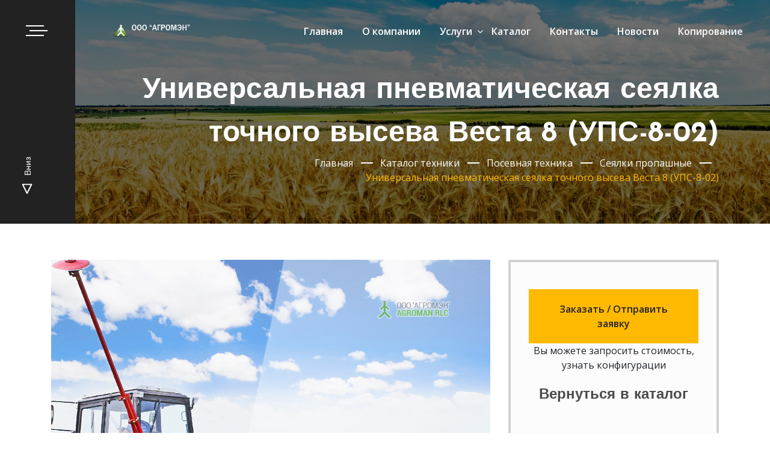

--- FILE ---
content_type: text/html; charset=utf-8
request_url: https://agroman.ru/catalog/seyalki-propashnye/universalnaya-pnevmaticheskaya-seyalka/
body_size: 10553
content:
<!DOCTYPE html>
<html lang="ru">
<head>
    <meta charset="utf-8">
    <meta name="viewport" content="width=device-width, initial-scale=1, shrink-to-fit=no">
    <meta http-equiv="X-UA-Compatible" content="IE=edge">
    <title>Универсальная пневматическая сеялка точного высева Веста 8 УПС-8-02, посев зерновых и бобовых техника</title>
    <meta name='keywords' content='Универсальная, пневматическая, сеялка, точного, высева, Веста, УПС, 02 всю, сельхоз, технику  хранение зерен кофе , зерно правила хранения , Культиваторы стерневые'/>
    <meta name='description' content='Универсальная пневматическая сеялка точного высева Веста 8 УПС 8 02, вальцовая Мурска для кукурузы Агромэн официальный дилер Murska вальцовые мельницы, дисковые плющилки, сепараторы для навоза, упаковщики зерна в рукава, оборудование для хранения зерна России, Краснодар ул 40 Лет-Победы 89181659207 Мурска, упаковщики зерна, упаковщики навоза, вальцы и запчасти '/>
	<link rel="canonical" href="https://agroman.ru/catalog/seyalki-propashnye/universalnaya-pnevmaticheskaya-seyalka/" />	    <link rel="stylesheet" href="/public/css/app.css">


    <script>
        WebFontConfig = {
            google: {
                families: ['Josefin Sans:400,600,700','Open Sans:400,600,700']
            },
            custom: {
                families: [
                    'FontAwesome',
                ],
                urls: [
                    '/temp/css/font-awesome.min.css'
                ]
            },
        };
        (function(d) {
            var wf = d.createElement('script'), s = d.scripts[0];
            wf.src = 'https://ajax.googleapis.com/ajax/libs/webfont/1.6.26/webfont.js';
            wf.async = true;
            s.parentNode.insertBefore(wf, s);
        })(document);
    </script>
	        <meta property="og:type" content="product"/>
		        <meta property="og:url" content="http://agroman.ru/catalog/universalnaya-pnevmaticheskaya-seyalka/"/>
		        <meta property="og:image" content="//agroman.ru/userfiles/menu/universalnaya-pnevmaticheskaya-seyalka-tochnogo-vyseva-vesta-8-ups-8-02-ijewz.jpg"/>
		        <meta property="og:title" content="Универсальная пневматическая сеялка точного высева Веста 8 (УПС-8-02) от Agroman"/>
		        <meta property="og:description"
              content="Универсальная пневматическая сеялка точного высева Веста 8 (УПС-8-02) используются для пунктирного высевания калиброванных и некалиброванных семян кукурузы, клещевины, подсолнечника, сои, сорго, семян кормовых бобов, фасоли, люпина как с одновременным, так и раздельным внесением минеральных удобрений и прикатыванием грунта в грядках.&nbsp;
. Цена  руб."/>
		
    <script>window.loaders=[];window.loaded=false;</script>

    
    
    <style>
        .offcopy {
            z-index: 99999;
        }

        .mfp-bg.offcopy {
            opacity: 0.2;
        }

        .mfp-content #offcopy {
            display: flex;
            align-items: center;
            justify-content: center;
            position: relative;
            width: auto;
            height: 100vh;
            background: none;

        }

        @media (max-width: 767px) {
            .mfp-content #offcopy {
                padding: 8px;
            }
        }

        .offcopy_box {
            text-align: center;
            display: flex;
            max-width: 680px;
            background: rgba(255, 255, 255, 1);
            overflow: hidden;
        }

        .offcopy_box .box-left {
            display: flex;
            align-items: center;
            flex-direction: column;
            position: relative;
            z-index: 12;
            padding:15px;
            box-shadow: 0 0 20px rgba(0,0,0,0.5);
        }

        .offcopy_box .box-right {
            display: flex;
            flex-direction: column;
            position: relative;
            z-index: 10;
            padding: 25px 15px 25px 30px;
            text-align: left;
        }

        .offcopy_box .head1 {
            display: flex;
            flex-direction: column;
            position: relative;
            z-index: 10;
            font-weight: 600;
        }

        .offcopy_box .text1 {
            display: block;
            font-size:  0.8rem;
            font-weight: normal;
            margin-bottom:1rem;
        }

        .offcopy_box .head2 {
            display: flex;
            flex-direction: column;
            position: relative;
            z-index: 10;
            text-align: left;
            font-weight: 600;

        }

        .offcopy_box .text2 {
            display: block;
            font-size: 0.8rem;
            font-weight: normal;
            margin-bottom:1rem;
        }

        .offcopy_box .btns {
            display: block;
            white-space: nowrap;
            margin-top: 10px;
        }

        .offcopy_box .btns .btn-accept {
            display: inline-block;
            cursor: pointer;
            margin: 0 0 10px 0;
            background: #568442;
            padding: 0.5rem 2rem;
            width: auto;
            height: auto;
            position: relative;
            right: auto;
            top: auto;
            line-height: inherit;
            opacity: 1;
            color: #fff;
            font-size: 16px;
            font-weight: normal;
            font-family: 'Montserrat';
            border-radius: 6px;
        }

        .offcopy_box .btns .btn-feedback {
            display: inline-block;
            cursor: pointer;
            margin: 0   0 10px 0;
            background: #60a3ff;
            padding: 0.5rem 2rem;
            width: auto;
            height: auto;
            position: relative;
            right: auto;
            top: auto;
            line-height: inherit;
            opacity: 1;
            color: #fff;
            font-size: 16px;
            font-weight: normal;
            font-family: 'Montserrat';
            border-radius: 6px;
        }
        @media(max-width:480px){
            .offcopy_box .box-left {
                display:none;
            }
            .offcopy_box .btns{
                white-space: normal;
            }
        }

        /*
        *:not(input):not(select):not(textarea) {
            -webkit-touch-callout: none;
            -webkit-user-select: none;
            -khtml-user-select: none;
            -moz-user-select: none;
            -ms-user-select: none;
            user-select: none;
        }*/
    </style>
    <script>
        // document.ondragstart = nocopy;
        // запрет на перетаскивание
        document.onselectstart = function () {
            return false;
        };
        // запрет на выделение элементов страницы
        document.oncontextmenu = nocopy;

        // запрет на выведение контекстного меню
        function nocopy() {
            $.magnificPopup.open({
                items: {
                    src: '#offcopy'
                },
                type: 'inline',
                mainClass: 'offcopy',
                closeOnContentClick: false,
                midClick: false,
                closeOnBgClick: true,
                closeBtnInside: false,
                enableEscapeKey: true,
                showCloseBtn: false,
                alignTop: true,
                fixedContentPos: true,
                fixedBgPos: true,
            });
            return false;
        }

        function slyLink() {
            var istS = 'Источник контента:';
            var body_element = document.getElementsByTagName('body')[0];
            var choose;
            choose = window.getSelection();
            var myLink = document.location.href;
            var authorLink = "<br /><br />" + istS + ' ' + "<a href='" + myLink + "'>" + myLink + "</a><br />";
            var copytext = choose + authorLink;
            var addDiv = document.createElement('div');
            addDiv.style.position = 'absolute';
            addDiv.style.left = '-99999px';
            body_element.appendChild(addDiv);
            addDiv.innerHTML = copytext;
            choose.selectAllChildren(addDiv);
            window.setTimeout(function () {
                body_element.removeChild(addDiv);
            }, 0);
        }

        document.oncopy = slyLink;
    </script>
   
</head>
<body oncontextmenu="return false;" itemscope itemtype="http://schema.org/Product">
<div id="offcopy" class=" mfp-hide"><div class="offcopy_box" >
<div class="box-left">
<a href="https://valcovie-melnici-elevator.amurska.ru/" style="width: 60px;">
<img alt="Купить сельхозтехнику, плющилки Murska, консерванты и оборудования для производства корма в аграрной компании Агромэн ООО, ул 40 Лет Победы. Культиваторы, бороны, сеялки заказать с доставкой, плющилки зерна, сепараторы для навоза" src="/temp/images/logo.svg" style="width: 225px;height: auto;transform: rotate(90deg) translate(-80px, 0px); transform-origin: left bottom;max-width: none;"></a>
</div>
<div class="box-right">
<span class="head1">Копирование материалов, право пользование</span>
<span class="text1"> 
Согласно ФЗ ч.6 ст.15.7, ст.1259 ГК РФ., сч.4. ст.1259 ГК РФ, настоящим сообщаем - копирование запрещено с настоящего сайта agroman.ru. Частичная переработка запрещена. Уникальный материал принадлежит юр лицу под управлением ООО АГРОМЭН. Плющилки Murska, консерванты и запчасти.</span>
<span class="head2">У Вас другой вопрос?</span>
<span class="text2">Вы ознакомились, закройте окно, или вы можете обратитьтся за консультацией</span>
<span class="btns">
<span class="btn-accept mfp-close" >Ознакомлен</span>
<a href="/page/kontakty/" class="btn-feedback">Контакты</a>
</span>
</div>
</div></div>
<div class="preloader">
    <div class="preload-img">
        <div class="spinnerCube">
            <div class="cube1"></div>
            <div class="cube2"></div>
        </div>
    </div>
</div>

<header class="site-header" data-sticky="true">
    <div class="site-main-menu">
        <div class="offcanvas-btn">
            <span class="bar one"></span>
            <span class="bar two"></span>
            <span class="bar three"></span>
        </div>
        <div class="nav-menu pos-md-relative">
            <div class="container custom-container pos-md-static">
                <div class="row align-items-center">
                    <div class="col-lg-2 col-6">
                        <p><a href="/"><img alt="Мурска плющилки дилер ооо Агромэн вальцовые мельницы, дисковые, зерновое оборудование" class="default-logo img-fluid" src="/temp/images/agroman-dealer-murska-white.svg" /> <img alt="Murska дилер Агромэн плющилка, вальцовые мельницы, дисковые, зерновое оборудование" class="img-fluid sticky-logo" src="/temp/images/agroman-dealer-murska.svg" /> </a></p>                    </div>
                    <div class="col-lg-10 col-6 d-flex justify-content-end pos-md-static">
                        <div class="menu-toggle-button">
                            <span class="bar one"></span>
                            <span class="bar two"></span>
                            <span class="bar three"></span>
                        </div>
                                                <nav>
                            
				
				       <ul class="nav-menu-list"><li class=""><a href="/">Главная</a>
                                                
                    </li><li class=""><a href="/page/o-kompanii/">О компании</a>
                                                
                    </li><li class="dropdown-btn"><a href="#">Услуги</a>
                        <ul class="dropdown-list"> <li >
                                    <a href="/catalog/">
                                        Сельхозтехника </a>
                                </li> <li >
                                    <a href="/page/stroitelstvo/">
                                        Строительство </a>
                                </li> <li >
                                    <a href="/page/proektirovanie/">
                                        Проектирование </a>
                                </li></ul><span> <i class="fa fa-angle-down"> </i> </span>                        
                    </li><li class=""><a href="/catalog/">Каталог</a>
                                                
                    </li><li class=""><a href="/page/kontakty/">Контакты</a>
                                                
                    </li><li class=""><a href="/u/news/">Новости</a>
                                                
                    </li><li class=""><a href="https://agroman.ru/page/agreement/">Копирование</a>
                                                
                    </li></ul>                        </nav>
                    </div>
                </div>
            </div>
        </div>
    </div>
    <div class="off-canvas">
        <div class="offcanvas-close">
			<span class="bar one"></span>
			<span class="bar two"></span>
		</div>
		<div class="widget text-widget">
			<div class="widget-content text-white">
				<a href="/"><img src="/temp/images/logo.png" alt="Агромэн Murska официальный дилер РФ, согласно лицензии от 2008 года" class="img-fluid off-logo" data-rjs="2"></a>
				<p>Строительство и проектирование ферм, овощехранилищ, строительство ангаров, складов, зернохранилища, теплицы, заводы</p>
                <a class="base-btn obr-zv whited" href="https://agroman.ru/page/kontakty/">отправить запрос</a>
			</div>
		</div>
		<div class="widget gallery-widget">
			<div class="widget-title text-white">
				<div class="h3">Сельхоз техника</div>
			</div>
			<div class="widget-content text-white">
				<ul class="side-menu">
					<li><a href="/catalog/murska/">Оборудование Murska</a></li>
                    <li><a href="/catalog/posevnaya-tekhnika/">Посевная техника</a></li>
                    <li><a href="/catalog/pochvoobrabatyvayushchaya-tekhnika/">Почвообрабатывающая техника</a></li>
                    <li><a href="/catalog/borony/">Бороны</a></li>
                    <li><a href="/catalog/lushchilniki/">Лущильники</a></li>
                    <li><a href="/catalog/frezy/">Фрезы</a></li>
                    <li><a href="/catalog/glubokoryhliteli/">Глубокорыхлители</a></li>
                    <li><a href="/catalog/kultivatory/">Культиваторы</a></li>
                    <li><a href="/catalog/katki/">Катки</a></li>
                    <li><a href="/catalog/tekhnika-dlya-vozdelyvaniya-i-uborki-ovoshchej/">Техника для возделывания и уборки овощей</a></li>
                    <li><a href="/catalog/grebneobrazovateli/">Гребнеобразователи</a></li>
                    <li><a href="/catalog/okuchniki/">Окучники</a></li>
                    <li><a href="/catalog/kormouborochnaya-tekhnika/">Кормоуборочная техника</a></li>
                    <li><a href="/catalog/mashiny-dlya-prigotovleniya-i-razdachi-kormov/">Машины для приготовления и раздачи кормов</a></li>
                    <li><a href="/catalog/mashiny-dlya-vneseniya-udobrenij-i-zashchity-rastenij/">Машины для внесения удобрений и защиты растений</a></li>
                    <li><a href="/catalog/kommunalnaya-tekhnika/">Коммунальная техника</a></li>
                    
				</ul>
			</div>
		</div>
		<div class="widget social-widget">
			<div class="widget-title text-white">
				<div class="h3">Соцсети</div>
			</div>
			<div class="widget-content text-white">
				<ul>

					<li><a href="https://vk.com/murskarussia"><i class=""></i>VK</a></li>
					<li><a href="https://dzen.ru/murska"><i class=""></i>DZEN</a></li>
				</ul>
			</div>
		</div>
		<div class="widget info-widget">
			<div class="widget-title text-white">
				<div class="h3">Контакты</div>
			</div>
			<div class="widget-content text-white">
				<ul>
					<li><p><a href="mailto:agromant@yandex.ru"></a> agromant@yandex.ru</p></li>
					<li><p><a href="/page/kontakty/" class="obr-zv">Обратная связь</a></p></li>
					<li><p><a href="tel:89181659207">+7(918) 1659207</a></p></li>
<br> 				<li><p><a href="/page/agreement/" class="obr-zv">Копирование</a></p></li>

				</ul>
			</div>
		</div>    </div>
</header>
<div class="banner-area page-title bg-img" data-scroll-down="true" style="background-image: url(/temp/images/page-title-bg.jpg);">
    <div class="banner-options">
        <div class="go-down">
            <a href="#">
                <svg xmlns="http://www.w3.org/2000/svg" width="17" height="17" viewBox="0 0 17 17" class="svg img-fluid replaced-svg">
                    <defs>
                        <style>
                            .cls-1 {
                                fill         : none;
                                stroke       : #fff;
                                stroke-width : 2px;
                                fill-rule    : evenodd;
                            }
                        </style>
                    </defs>
                    <path id="Icon" class="cls-1" d="M54.994,859.5l15.013-7.508v15.016Z" transform="translate(-54 -851)"></path>
                </svg>
                Вниз </a>
        </div>
    </div>

    <div class="page-title-wrapper">
        <div class="container text-right">
                        <h1>Универсальная пневматическая сеялка точного высева Веста 8 (УПС-8-02)</h1>
            <ul class="breadcrumbs" itemscope itemtype="http://schema.org/BreadcrumbList">
                <li itemprop="itemListElement" itemscope itemtype="http://schema.org/ListItem">
                    <a itemprop="item" href="/"><span>Главная</span><meta itemprop="position" content="1"/></a>
                </li>
		        
<li itemprop="itemListElement" itemscope itemtype="http://schema.org/ListItem"><a itemprop="item" href="/catalog/"><span itemprop="name">Каталог техники</span><meta itemprop="position" content="2" /></a></li>
<li itemprop="itemListElement" itemscope itemtype="http://schema.org/ListItem"><a itemprop="item" href="//agroman.ru/catalog/posevnaya-tekhnika/"><span itemprop="name">Посевная техника</span><meta itemprop="position" content="3" /></a></li>
<li itemprop="itemListElement" itemscope itemtype="http://schema.org/ListItem"><a itemprop="item" href="//agroman.ru/catalog/seyalki-propashnye/"><span itemprop="name">Сеялки пропашные</span><meta itemprop="position" content="4" /></a></li><li>&nbsp;<span>Универсальная пневматическая сеялка точного высева Веста 8 (УПС-8-02)</span></li>            </ul>
        </div>
    </div>
</div>


        <section class="pt-60">
    <div class="container">
		<div class="row">
            <div class="col-lg-8">
                <div class="post-details-cover">
                    <div class="post-thumb-cover">
                        <div class="post-thumb" itemprop="image" itemscope itemtype="http://schema.org/ImageObject">
                        <img  class="img-fluid"  itemprop="url contentUrl" data-rjs="2" alt="Универсальная пневматическая сеялка точного высева Веста 8 (УПС-8-02)" title="Универсальная пневматическая сеялка точного высева Веста 8 (УПС-8-02)" src="//agroman.ru/userfiles/menu/fon/universalnaya-pnevmaticheskaya-seyalka-tochnogo-vyseva-vesta-8-ups-8-02-w6mool.jpg">                           
                        </div>

                    </div>

                </div>
            </div>

            <div class="col-lg-4">
                <div class="sidebar">
                    <!-- widget -->

                    <!-- End of widget -->

                    <!-- widget -->

                    <div class="widget widget_categories" style="text-align: center;">
                        <a href="/u/feedback/" class="base-btn obr-zv " style="text-align: center;" data-title="Универсальная пневматическая сеялка точного высева Веста 8 (УПС-8-02)"> <span></span> Заказать / Отправить заявку <span></span></a>

                        <div class=" pt-30">
                            Вы можете запросить стоимость, узнать конфигурации
                        </div>
                    </div>

                    <div class="widget widget_categories">
                        <div class="widget-title">
                            <div class="widget-title" style="text-align: center">
                                <a href="/catalog/"><h3>Вернуться в каталог</h3></a>
                            </div>
                        </div>
                        <div class="widget-content">
                            <ul>
                            
                            </ul>
                        </div>
                    </div>


                </div>
            </div>

        </div>
                </div>
        </section>
<section class=" pb-70">
    <div class="container">
<div class="row">
            <div class="col-lg-8">
                <div class="project-details project-text" itemprop="description">

                    <p>Универсальная пневматическая сеялка точного высева Веста 8 (УПС-8-02) используются для пунктирного высевания калиброванных и некалиброванных семян кукурузы, клещевины, подсолнечника, сои, сорго, семян кормовых бобов, фасоли, люпина как с одновременным, так и раздельным внесением минеральных удобрений и прикатыванием грунта в грядках.&nbsp;</p>

<p>Если для посева используются некалиброванные семена, то в этом случае &nbsp;на основании размеров самих семян определяется точность сеялки. &nbsp;Благодаря пневматическим высевающим аппаратам данного оборудования, процент дробления, а как следствие, и повреждения семян, снижается в 10 раз, по сравнению с механическими сеялками.&nbsp;</p>

<p>Валы техники установлены на подшипники качения, подшипниками данного типа снабжены и приводы. Оси опорно-приводных колес имеют одну линию с сошниками, так что обеспечивает копирование рельефа почвы, также грунтозацепы, устанавливаемые на протекторы шин колес сеялок уменьшают проскальзывание, это позволяет сохранять установленный интервал между семенами.</p>

                </div>
            </div>
            <div class="col-lg-4">
                <div class="project-info project-text" itemprop="description">
                    <h2 class="title mc">Характеристики</h2>
                    <table>
	<tbody>
		<tr>
			<td>
			<p><strong>Ширина междурядий</strong></p>
			</td>
			<td>
			<p>мм</p>
			</td>
			<td>
			<p>450, 600, 700, 900<br />
			450х900, 600х1200</p>
			</td>
		</tr>
		<tr>
			<td>
			<p><strong>Рабочая скорость</strong></p>
			</td>
			<td>
			<p>км/ч</p>
			</td>
			<td>
			<p>3,6-9</p>
			</td>
		</tr>
		<tr>
			<td>
			<p><strong>Производительность</strong></p>
			</td>
			<td>
			<p>га/ч</p>
			</td>
			<td>
			<p>2-5,04</p>
			</td>
		</tr>
	</tbody>
</table>

                </div>

            </div>
        </div>


        <div class="row">
<div class="col-md-6">
                <div class="">
                    <div class="project-details-slider owl-carousel nav-image nav-left-right owl-loaded owl-drag" data-owl-nav="true" data-owl-margin="30">


                        <div class="owl-stage-outer">
                            <div class="owl-stage"><div class="owl-item active" style="width: 920px; margin-right: 30px;">
                                    <div class="pd-item">
                                        <div class="image-wrapper">
                                            <div class="preview-one-img"><a href="/userfiles/images_big/universalnaya-pnevmaticheskaya-seyalka-tochnogo-vyseva-vesta-8-ups-8-02-ipuee9l.jpg" itemprop="image" title="Универсальная пневматическая сеялка точного высева Веста 8 УПС-8-02, посев зерновых и бобовых техника"><img src="/userfiles/images_big/universalnaya-pnevmaticheskaya-seyalka-tochnogo-vyseva-vesta-8-ups-8-02-ipuee9l.jpg" alt="Универсальная пневматическая сеялка точного высева Веста 8 УПС-8-02, посев зерновых и бобовых техника" data-rjs="2"></a></div>
                                        </div>
                                    </div>
                                </div>
                                                               
                            </div>
                        </div>
                        <div class="owl-nav">
                            <button type="button" role="presentation" class="owl-prev"><img src="/temp/images/slide-arrow-left.svg" class="svg"></button>
                            <button type="button" role="presentation" class="owl-next" style="margin-left: 0px;"><img src="/temp/images/slide-arrow-right.svg" class="svg"></button>
                        </div>
                        <div class="owl-dots disabled" style=""></div>
                    </div>
                </div>

            </div>
            <div class="col-md-6">
                <p>Веста 8 (УПС-8) предназначены для пунктирного высеивания калиброванных и некалиброванных семян кукурузы, подсолнечника, клещевины, сорго, сои, а также семян кормовых бобов, фасоли, люпина с одновременным, раздельным от семян внесением гранулированных минеральных удобрений и прикатыванием почвы в рядках.</p>

<p>Также возможен высев некалиброванных семян, но в таком случае точность будет прямо зависеть от величины в размерах и степени поврежденности посевного материала. Сеялки точного высева обеспечивают посев на конечную густоту, исключая применение ручного труда при формировании требуемого интервала между растениями.</p>

            </div>
<section class=" pb-70 bg-ash pt-60">
    <div class="container">
        <div class="section-title text-center">
            <h2>Похожее оборудование </h2>
            <p>ООО «АГРОМЭН» является дилером и партнером мировых производителей техники и оборудования</p>
        </div>
        <div class="row justify-content-center">
							

<div class="col-lg-4 col-md-6 d-flex justify-content-center">
                <!-- Team Item -->
                <div class="team-item">
                    <a href="//agroman.ru/catalog/seyalka-universalnaya-pnevmaticheskaya/"><img src="//agroman.ru/userfiles/menu/seyalka-universalnaya-pnevmaticheskaya-vega-8-ramv0.jpg" title="Сеялка универсальная пневматическая Вега 8" class="" data-rjs="2"></a>
                    <a itemprop="url" href="//agroman.ru/catalog/seyalka-universalnaya-pnevmaticheskaya/"><h3 class="name" itemprop="name">Сеялка универсальная пневматическая Вега 8</h3></a>
                    <div class="position">Сеялка универсальная пневматическая Вега 8 используется для точного высева таких культур,...
                    </div>

                    <a href="//agroman.ru/catalog/seyalka-universalnaya-pnevmaticheskaya/" class="more-btn"> Подробнее </a>

                </div>
                <!-- End of Team Item -->
            </div>            
	    
	

<div class="col-lg-4 col-md-6 d-flex justify-content-center">
                <!-- Team Item -->
                <div class="team-item">
                    <a href="//agroman.ru/catalog/pnevmaticheskaya-seyalka-spc/"><img src="//agroman.ru/userfiles/menu/pnevmaticheskaya-seyalka-tochnogo-vyseva-spc-spch-y2cpnqq.jpg" title="Пневматическая сеялка точного высева SPC / СПЧ" class="" data-rjs="2"></a>
                    <a itemprop="url" href="//agroman.ru/catalog/pnevmaticheskaya-seyalka-spc/"><h3 class="name" itemprop="name">Пневматическая сеялка точного высева SPC / СПЧ</h3></a>
                    <div class="position">Пневматическая сеялка точного высева SPC / СПЧ используется для посева пропашных культур...
                    </div>

                    <a href="//agroman.ru/catalog/pnevmaticheskaya-seyalka-spc/" class="more-btn"> Подробнее </a>

                </div>
                <!-- End of Team Item -->
            </div>            
	    
	

<div class="col-lg-4 col-md-6 d-flex justify-content-center">
                <!-- Team Item -->
                <div class="team-item">
                    <a href="//agroman.ru/catalog/seyalka-tochnogo-vyseva/"><img src="//agroman.ru/userfiles/menu/seyalka-tochnogo-vyseva-8-mi-ryadnaya-stv-8k--lylku.jpg" title="Сеялка точного высева 8-ми рядная СТВ-8К (СТВ-8КУ)" class="" data-rjs="2"></a>
                    <a itemprop="url" href="//agroman.ru/catalog/seyalka-tochnogo-vyseva/"><h3 class="name" itemprop="name">Сеялка точного высева 8-ми рядная СТВ-8К (СТВ-8КУ)</h3></a>
                    <div class="position">Сеялка точного высева 8-ми рядная СТВ-8К (СТВ-8КУ) имеет вакуумную систему,...
                    </div>

                    <a href="//agroman.ru/catalog/seyalka-tochnogo-vyseva/" class="more-btn"> Подробнее </a>

                </div>
                <!-- End of Team Item -->
            </div>            
	    
	
							<a href="/catalog/" class="base-btn"> <span></span>Перейти в каталог<span></span><span></span></a>
							</div>
						</div>
					    </section></div>    </div>
</section>
<!-- /#main -->
<script src="/public/js/app.js"></script>
<footer class="site-footer">
	<div class="container">
		<div class="row">
			<div class="col-lg-4 col-md-6">
				<div class="widget text-widget">
					<div class="widget-title text-white">
						<div class="h3">Агромэн</div>
					</div>
					<div class="widget-content text-white">
						<p>Плющилки дробилки зерна, плющение зерна, вальцовые мельницы, дисковые мельницы, строительство и проектирование ферм, ангаров, складов, зернохранилищ, теплиц</p>
						<div class="widget-inner-social">
						</div>
					</div>
				</div>
			</div>
			<div class="col-lg-4 col-md-6">
				<div class="widget info-widget">
					<div class="widget-title text-white">
						<div class="h3">Контакты</div>
					</div>
					<div class="widget-content text-white">
						<ul class="info-icons">
							<li><i class="fa fa-envelope-o"></i> <a href="mailto:agromant@yandex.ru"> agromant@yandex.ru</a></li>
							<li><i class="fa fa-envelope-o"></i> <a href="/u/feedback/" class="obr-zv ">Обратная связь</a></li>
							<li><i class="fa fa-phone"></i> <a href="tel:+7(918)1659207">+7(918) 1659207</a></li>
						</ul>
					</div>
				</div>
			</div>
			<div class="col-lg-4 col-md-6">
				<div class="widget info-widget">
					<div class="widget-title text-white">
						<div class="h3">Адрес</div>
					</div>
					<div class="widget-content text-white">
						<div class="contact-info-text">
							<span class="icon"> <i class="fa fa-map-marker"></i> </span>
							<p>
								г.Краснодар ул.40 <br> Лет-Победы, 33/6,<br> офис 24,25;
							</p>
						</div>
					</div>
				</div>
			</div>
		</div>
	</div>
	<div class="footer-bottom">
		<div class="container text-center">
			&copy; 2008 - 2025 ООО "АГРОМЭН" - Российкая аграрная компания.<br><a href="/page/agreement/">Политика, согласие обработки перс.данных, cookies, Правила Копирования</a><p><br /><span style="font-size:10px;"><a href="https://kubantrend.ru/" target="_blank" title="Разработка сайтов и продвижение сайтов под ключ Kubantrend"><span style="color:#b9b9b9;">Разработка и продвижение KT</span></a></span></p>
		</div>
	</div>
</footer><div class="back-to-top d-flex align-items-center justify-content-center">
	<span><i class="fa fa-angle-up"></i></span>
</div>

<div class="popup-form1" id="pp-form-1">
    <div class="ppf-wrapper lazyclass" data-type="background" data-src="/img/forma_bg.jpg">
        <div class="h2 ppf-title">Обратная связь</div>
        <form class="ppf-form" action="/u/feedback/?wdt_mdl=sv">
            <input placeholder="Имя" type="text" name="frmremsg_fio" data-required>
            <input placeholder="E-mail" type="text" name="frmremsg_email" class="mask-email">
            <input placeholder="Телефон" type="text" name="frmremsg_phone" class="mask-phone">
            <textarea placeholder="Сообщение" name="frmremsg_text"></textarea>
            <div class="user-agreement-check" ></div>
            <div class="robot-check" ></div>
            <button type="submit"  class="ppf-submit">Отправить</button>
        </form>
    </div>
    <img src="/temp/images/sticky-logo.png" class="ppf-logo"  alt="форма связи"/>
</div>
<div id="user-agreement-text">
    <p>1 Предоставляя свои персональные данные при регистрации на сайте, Покупатель, Пользователь даёт Продавцу, Интернет площадке своё согласие на обработку и использование своих персональных данных согласно ФЗ № 152-ФЗ &laquo;О персональных данных&raquo; от 27.07.2006 г. различными способами в целях, указанных в настоящих Правилах.</p>

    <p>2 Продавец использует персональные данные Покупателя, пользователя в целях: - регистрации Пользователя на Сайте; - для определения победителя в акциях, проводимых Администрацией Сайта; - получения Покупателем персонализированной рекламы; - оформления Покупателем Заказа в Интернет-магазине настоящего Интернет ресурса сайта, путем уведомления о заказе, статусе заказа, и факта выполнения; - для выполнения своих обязательств перед Покупателем.</p>

    <p>3 Продавец обязуется не разглашать полученную от Покупателя информацию. При этом не считается нарушением обязательств разглашение информации в случае, когда обязанность такого раскрытия установлена требованиями действующего законодательства РФ.</p>

    <p>4. Пользователь, Покупатель , заполняющий формы на сайте дает согласие на обработку Оператором своих персональных данных, то есть совершение, в том числе, следующих действий: обработку (включая сбор, систематизацию, накопление, хранение, уточнение (обновление, изменение), использование, обезличивание, блокирование, уничтожение персональных данных), при этом общее описание вышеуказанных способов обработки данных приведено в Федеральном законе от 27.07.2006 № 152-ФЗ, а также на передачу такой информации третьим лицам, в случаях, установленных нормативными документами вышестоящих органов и законодательством.</p>

    <p>5. Настоящее согласие действует бессрочно.</p>

    <p>6. Настоящее согласие может быть отозвано Пользователем в любой момент по соглашению сторон. В случае неправомерного использования предоставленных данных соглашение отзывается письменным заявлением субъекта персональных данных.</p>

    <p>7. Субъект по письменному запросу имеет право на получение информации, касающейся обработки его персональных данных (в соответствии с п.4 ст.14 Федерального закона от 27.06.2006 № 152-ФЗ).</p>

</div>
<!-- Yandex.Metrika counter -->
<script type="text/javascript" >
    (function(m,e,t,r,i,k,a){m[i]=m[i]||function(){(m[i].a=m[i].a||[]).push(arguments)};
        m[i].l=1*new Date();k=e.createElement(t),a=e.getElementsByTagName(t)[0],k.async=1,k.src=r,a.parentNode.insertBefore(k,a)})
    (window, document, "script", "https://mc.yandex.ru/metrika/tag.js", "ym");

    ym(63534436, "init", {
        clickmap:true,
        trackLinks:true,
        accurateTrackBounce:true,
        webvisor:true
    });
</script>
<noscript><div><img src="https://mc.yandex.ru/watch/63534436" style="position:absolute; left:-9999px;" alt="" /></div></noscript>
<!-- /Yandex.Metrika counter -->

<span itemscope itemtype="http://schema.org/Organization" itemprop="publisher">
    <meta itemprop="name" content="ООО Агромэн">
    <span itemprop="logo" itemscope itemtype="http://schema.org/ImageObject">
        <a itemprop="url contentUrl" href="/temp/images/logo.svg"></a>
     </span>
     <meta content="+79181659207" itemprop="telephone" />
     <span itemprop="address" itemscope itemtype="http://schema.org/PostalAddress">
         <meta  itemprop="addressLocality" content="Краснодар" />
         <meta itemprop="streetAddress"  content="РФ, г. Краснодар ул.40 Лет-Победы, 33/6, офис 24, 25." />
     </span>
</span>

</body>
</html>


--- FILE ---
content_type: text/css
request_url: https://agroman.ru/public/css/app.css
body_size: 26912
content:
/*!
 * Bootstrap Grid v4.3.1 (https://getbootstrap.com/)
 * Copyright 2011-2019 The Bootstrap Authors
 * Copyright 2011-2019 Twitter, Inc.
 * Licensed under MIT (https://github.com/twbs/bootstrap/blob/master/LICENSE)
 */
/* Reboot */
*,::after,::before{box-sizing:border-box}html{font-family:sans-serif;line-height:1.15;-webkit-text-size-adjust:100%;-webkit-tap-highlight-color:transparent}article,aside,figcaption,figure,footer,header,hgroup,main,nav,section{display:block}body{margin:0;font-family:-apple-system,BlinkMacSystemFont,"Segoe UI",Roboto,"Helvetica Neue",Arial,"Noto Sans",sans-serif,"Apple Color Emoji","Segoe UI Emoji","Segoe UI Symbol","Noto Color Emoji";font-size:1rem;font-weight:400;line-height:1.5;color:#212529;text-align:left;background-color:#fff}[tabindex="-1"]:focus{outline:0!important}hr{box-sizing:content-box;height:0;overflow:visible}h1,h2,h3,h4,h5,h6{margin-top:0;margin-bottom:.5rem}p{margin-top:0;margin-bottom:1rem}abbr[data-original-title],abbr[title]{text-decoration:underline;-webkit-text-decoration:underline dotted;text-decoration:underline dotted;cursor:help;border-bottom:0;-webkit-text-decoration-skip-ink:none;text-decoration-skip-ink:none}address{margin-bottom:1rem;font-style:normal;line-height:inherit}dl,ol,ul{margin-top:0;margin-bottom:1rem}ol ol,ol ul,ul ol,ul ul{margin-bottom:0}dt{font-weight:700}dd{margin-bottom:.5rem;margin-left:0}blockquote{margin:0 0 1rem}b,strong{font-weight:bolder}small{font-size:80%}sub,sup{position:relative;font-size:75%;line-height:0;vertical-align:baseline}sub{bottom:-.25em}sup{top:-.5em}a{color:#007bff;text-decoration:none;background-color:transparent}a:hover{color:#0056b3;text-decoration:underline}a:not([href]):not([tabindex]){color:inherit;text-decoration:none}a:not([href]):not([tabindex]):focus,a:not([href]):not([tabindex]):hover{color:inherit;text-decoration:none}a:not([href]):not([tabindex]):focus{outline:0}code,kbd,pre,samp{font-family:SFMono-Regular,Menlo,Monaco,Consolas,"Liberation Mono","Courier New",monospace;font-size:1em}pre{margin-top:0;margin-bottom:1rem;overflow:auto}figure{margin:0 0 1rem}img{vertical-align:middle;border-style:none}svg{overflow:hidden;vertical-align:middle}table{border-collapse:collapse}caption{padding-top:.75rem;padding-bottom:.75rem;color:#6c757d;text-align:left;caption-side:bottom}th{text-align:inherit}label{display:inline-block;margin-bottom:.5rem}button{border-radius:0}button:focus{outline:1px dotted;outline:5px auto -webkit-focus-ring-color}button,input,optgroup,select,textarea{margin:0;font-family:inherit;font-size:inherit;line-height:inherit}button,input{overflow:visible}button,select{text-transform:none}select{word-wrap:normal}[type=button],[type=reset],[type=submit],button{-webkit-appearance:button}[type=button]:not(:disabled),[type=reset]:not(:disabled),[type=submit]:not(:disabled),button:not(:disabled){cursor:pointer}[type=button]::-moz-focus-inner,[type=reset]::-moz-focus-inner,[type=submit]::-moz-focus-inner,button::-moz-focus-inner{padding:0;border-style:none}input[type=checkbox],input[type=radio]{box-sizing:border-box;padding:0}input[type=date],input[type=datetime-local],input[type=month],input[type=time]{-webkit-appearance:listbox}textarea{overflow:auto;resize:vertical}fieldset{min-width:0;padding:0;margin:0;border:0}legend{display:block;width:100%;max-width:100%;padding:0;margin-bottom:.5rem;font-size:1.5rem;line-height:inherit;color:inherit;white-space:normal}progress{vertical-align:baseline}[type=number]::-webkit-inner-spin-button,[type=number]::-webkit-outer-spin-button{height:auto}[type=search]{outline-offset:-2px;-webkit-appearance:none}[type=search]::-webkit-search-decoration{-webkit-appearance:none}::-webkit-file-upload-button{font:inherit;-webkit-appearance:button}output{display:inline-block}summary{display:list-item;cursor:pointer}template{display:none}[hidden]{display:none!important}

/* Grid */
 html{box-sizing:border-box;-ms-overflow-style:scrollbar}*,::after,::before{box-sizing:inherit}.container{width:100%;padding-right:15px;padding-left:15px;margin-right:auto;margin-left:auto}@media (min-width:576px){.container{max-width:540px}}@media (min-width:768px){.container{max-width:720px}}@media (min-width:992px){.container{max-width:960px}}@media (min-width:1200px){.container{max-width:1140px}}.container-fluid{width:100%;padding-right:15px;padding-left:15px;margin-right:auto;margin-left:auto}.row{display:-ms-flexbox;display:flex;-ms-flex-wrap:wrap;flex-wrap:wrap;margin-right:-15px;margin-left:-15px}.no-gutters{margin-right:0;margin-left:0}.no-gutters>.col,.no-gutters>[class*=col-]{padding-right:0;padding-left:0}.col,.col-1,.col-10,.col-11,.col-12,.col-2,.col-3,.col-4,.col-5,.col-6,.col-7,.col-8,.col-9,.col-auto,.col-lg,.col-lg-1,.col-lg-10,.col-lg-11,.col-lg-12,.col-lg-2,.col-lg-3,.col-lg-4,.col-lg-5,.col-lg-6,.col-lg-7,.col-lg-8,.col-lg-9,.col-lg-auto,.col-md,.col-md-1,.col-md-10,.col-md-11,.col-md-12,.col-md-2,.col-md-3,.col-md-4,.col-md-5,.col-md-6,.col-md-7,.col-md-8,.col-md-9,.col-md-auto,.col-sm,.col-sm-1,.col-sm-10,.col-sm-11,.col-sm-12,.col-sm-2,.col-sm-3,.col-sm-4,.col-sm-5,.col-sm-6,.col-sm-7,.col-sm-8,.col-sm-9,.col-sm-auto,.col-xl,.col-xl-1,.col-xl-10,.col-xl-11,.col-xl-12,.col-xl-2,.col-xl-3,.col-xl-4,.col-xl-5,.col-xl-6,.col-xl-7,.col-xl-8,.col-xl-9,.col-xl-auto{position:relative;width:100%;padding-right:15px;padding-left:15px}.col{-ms-flex-preferred-size:0;flex-basis:0;-ms-flex-positive:1;flex-grow:1;max-width:100%}.col-auto{-ms-flex:0 0 auto;flex:0 0 auto;width:auto;max-width:100%}.col-1{-ms-flex:0 0 8.333333%;flex:0 0 8.333333%;max-width:8.333333%}.col-2{-ms-flex:0 0 16.666667%;flex:0 0 16.666667%;max-width:16.666667%}.col-3{-ms-flex:0 0 25%;flex:0 0 25%;max-width:25%}.col-4{-ms-flex:0 0 33.333333%;flex:0 0 33.333333%;max-width:33.333333%}.col-5{-ms-flex:0 0 41.666667%;flex:0 0 41.666667%;max-width:41.666667%}.col-6{-ms-flex:0 0 50%;flex:0 0 50%;max-width:50%}.col-7{-ms-flex:0 0 58.333333%;flex:0 0 58.333333%;max-width:58.333333%}.col-8{-ms-flex:0 0 66.666667%;flex:0 0 66.666667%;max-width:66.666667%}.col-9{-ms-flex:0 0 75%;flex:0 0 75%;max-width:75%}.col-10{-ms-flex:0 0 83.333333%;flex:0 0 83.333333%;max-width:83.333333%}.col-11{-ms-flex:0 0 91.666667%;flex:0 0 91.666667%;max-width:91.666667%}.col-12{-ms-flex:0 0 100%;flex:0 0 100%;max-width:100%}.order-first{-ms-flex-order:-1;order:-1}.order-last{-ms-flex-order:13;order:13}.order-0{-ms-flex-order:0;order:0}.order-1{-ms-flex-order:1;order:1}.order-2{-ms-flex-order:2;order:2}.order-3{-ms-flex-order:3;order:3}.order-4{-ms-flex-order:4;order:4}.order-5{-ms-flex-order:5;order:5}.order-6{-ms-flex-order:6;order:6}.order-7{-ms-flex-order:7;order:7}.order-8{-ms-flex-order:8;order:8}.order-9{-ms-flex-order:9;order:9}.order-10{-ms-flex-order:10;order:10}.order-11{-ms-flex-order:11;order:11}.order-12{-ms-flex-order:12;order:12}.offset-1{margin-left:8.333333%}.offset-2{margin-left:16.666667%}.offset-3{margin-left:25%}.offset-4{margin-left:33.333333%}.offset-5{margin-left:41.666667%}.offset-6{margin-left:50%}.offset-7{margin-left:58.333333%}.offset-8{margin-left:66.666667%}.offset-9{margin-left:75%}.offset-10{margin-left:83.333333%}.offset-11{margin-left:91.666667%}@media (min-width:576px){.col-sm{-ms-flex-preferred-size:0;flex-basis:0;-ms-flex-positive:1;flex-grow:1;max-width:100%}.col-sm-auto{-ms-flex:0 0 auto;flex:0 0 auto;width:auto;max-width:100%}.col-sm-1{-ms-flex:0 0 8.333333%;flex:0 0 8.333333%;max-width:8.333333%}.col-sm-2{-ms-flex:0 0 16.666667%;flex:0 0 16.666667%;max-width:16.666667%}.col-sm-3{-ms-flex:0 0 25%;flex:0 0 25%;max-width:25%}.col-sm-4{-ms-flex:0 0 33.333333%;flex:0 0 33.333333%;max-width:33.333333%}.col-sm-5{-ms-flex:0 0 41.666667%;flex:0 0 41.666667%;max-width:41.666667%}.col-sm-6{-ms-flex:0 0 50%;flex:0 0 50%;max-width:50%}.col-sm-7{-ms-flex:0 0 58.333333%;flex:0 0 58.333333%;max-width:58.333333%}.col-sm-8{-ms-flex:0 0 66.666667%;flex:0 0 66.666667%;max-width:66.666667%}.col-sm-9{-ms-flex:0 0 75%;flex:0 0 75%;max-width:75%}.col-sm-10{-ms-flex:0 0 83.333333%;flex:0 0 83.333333%;max-width:83.333333%}.col-sm-11{-ms-flex:0 0 91.666667%;flex:0 0 91.666667%;max-width:91.666667%}.col-sm-12{-ms-flex:0 0 100%;flex:0 0 100%;max-width:100%}.order-sm-first{-ms-flex-order:-1;order:-1}.order-sm-last{-ms-flex-order:13;order:13}.order-sm-0{-ms-flex-order:0;order:0}.order-sm-1{-ms-flex-order:1;order:1}.order-sm-2{-ms-flex-order:2;order:2}.order-sm-3{-ms-flex-order:3;order:3}.order-sm-4{-ms-flex-order:4;order:4}.order-sm-5{-ms-flex-order:5;order:5}.order-sm-6{-ms-flex-order:6;order:6}.order-sm-7{-ms-flex-order:7;order:7}.order-sm-8{-ms-flex-order:8;order:8}.order-sm-9{-ms-flex-order:9;order:9}.order-sm-10{-ms-flex-order:10;order:10}.order-sm-11{-ms-flex-order:11;order:11}.order-sm-12{-ms-flex-order:12;order:12}.offset-sm-0{margin-left:0}.offset-sm-1{margin-left:8.333333%}.offset-sm-2{margin-left:16.666667%}.offset-sm-3{margin-left:25%}.offset-sm-4{margin-left:33.333333%}.offset-sm-5{margin-left:41.666667%}.offset-sm-6{margin-left:50%}.offset-sm-7{margin-left:58.333333%}.offset-sm-8{margin-left:66.666667%}.offset-sm-9{margin-left:75%}.offset-sm-10{margin-left:83.333333%}.offset-sm-11{margin-left:91.666667%}}@media (min-width:768px){.col-md{-ms-flex-preferred-size:0;flex-basis:0;-ms-flex-positive:1;flex-grow:1;max-width:100%}.col-md-auto{-ms-flex:0 0 auto;flex:0 0 auto;width:auto;max-width:100%}.col-md-1{-ms-flex:0 0 8.333333%;flex:0 0 8.333333%;max-width:8.333333%}.col-md-2{-ms-flex:0 0 16.666667%;flex:0 0 16.666667%;max-width:16.666667%}.col-md-3{-ms-flex:0 0 25%;flex:0 0 25%;max-width:25%}.col-md-4{-ms-flex:0 0 33.333333%;flex:0 0 33.333333%;max-width:33.333333%}.col-md-5{-ms-flex:0 0 41.666667%;flex:0 0 41.666667%;max-width:41.666667%}.col-md-6{-ms-flex:0 0 50%;flex:0 0 50%;max-width:50%}.col-md-7{-ms-flex:0 0 58.333333%;flex:0 0 58.333333%;max-width:58.333333%}.col-md-8{-ms-flex:0 0 66.666667%;flex:0 0 66.666667%;max-width:66.666667%}.col-md-9{-ms-flex:0 0 75%;flex:0 0 75%;max-width:75%}.col-md-10{-ms-flex:0 0 83.333333%;flex:0 0 83.333333%;max-width:83.333333%}.col-md-11{-ms-flex:0 0 91.666667%;flex:0 0 91.666667%;max-width:91.666667%}.col-md-12{-ms-flex:0 0 100%;flex:0 0 100%;max-width:100%}.order-md-first{-ms-flex-order:-1;order:-1}.order-md-last{-ms-flex-order:13;order:13}.order-md-0{-ms-flex-order:0;order:0}.order-md-1{-ms-flex-order:1;order:1}.order-md-2{-ms-flex-order:2;order:2}.order-md-3{-ms-flex-order:3;order:3}.order-md-4{-ms-flex-order:4;order:4}.order-md-5{-ms-flex-order:5;order:5}.order-md-6{-ms-flex-order:6;order:6}.order-md-7{-ms-flex-order:7;order:7}.order-md-8{-ms-flex-order:8;order:8}.order-md-9{-ms-flex-order:9;order:9}.order-md-10{-ms-flex-order:10;order:10}.order-md-11{-ms-flex-order:11;order:11}.order-md-12{-ms-flex-order:12;order:12}.offset-md-0{margin-left:0}.offset-md-1{margin-left:8.333333%}.offset-md-2{margin-left:16.666667%}.offset-md-3{margin-left:25%}.offset-md-4{margin-left:33.333333%}.offset-md-5{margin-left:41.666667%}.offset-md-6{margin-left:50%}.offset-md-7{margin-left:58.333333%}.offset-md-8{margin-left:66.666667%}.offset-md-9{margin-left:75%}.offset-md-10{margin-left:83.333333%}.offset-md-11{margin-left:91.666667%}}@media (min-width:992px){.col-lg{-ms-flex-preferred-size:0;flex-basis:0;-ms-flex-positive:1;flex-grow:1;max-width:100%}.col-lg-auto{-ms-flex:0 0 auto;flex:0 0 auto;width:auto;max-width:100%}.col-lg-1{-ms-flex:0 0 8.333333%;flex:0 0 8.333333%;max-width:8.333333%}.col-lg-2{-ms-flex:0 0 16.666667%;flex:0 0 16.666667%;max-width:16.666667%}.col-lg-3{-ms-flex:0 0 25%;flex:0 0 25%;max-width:25%}.col-lg-4{-ms-flex:0 0 33.333333%;flex:0 0 33.333333%;max-width:33.333333%}.col-lg-5{-ms-flex:0 0 41.666667%;flex:0 0 41.666667%;max-width:41.666667%}.col-lg-6{-ms-flex:0 0 50%;flex:0 0 50%;max-width:50%}.col-lg-7{-ms-flex:0 0 58.333333%;flex:0 0 58.333333%;max-width:58.333333%}.col-lg-8{-ms-flex:0 0 66.666667%;flex:0 0 66.666667%;max-width:66.666667%}.col-lg-9{-ms-flex:0 0 75%;flex:0 0 75%;max-width:75%}.col-lg-10{-ms-flex:0 0 83.333333%;flex:0 0 83.333333%;max-width:83.333333%}.col-lg-11{-ms-flex:0 0 91.666667%;flex:0 0 91.666667%;max-width:91.666667%}.col-lg-12{-ms-flex:0 0 100%;flex:0 0 100%;max-width:100%}.order-lg-first{-ms-flex-order:-1;order:-1}.order-lg-last{-ms-flex-order:13;order:13}.order-lg-0{-ms-flex-order:0;order:0}.order-lg-1{-ms-flex-order:1;order:1}.order-lg-2{-ms-flex-order:2;order:2}.order-lg-3{-ms-flex-order:3;order:3}.order-lg-4{-ms-flex-order:4;order:4}.order-lg-5{-ms-flex-order:5;order:5}.order-lg-6{-ms-flex-order:6;order:6}.order-lg-7{-ms-flex-order:7;order:7}.order-lg-8{-ms-flex-order:8;order:8}.order-lg-9{-ms-flex-order:9;order:9}.order-lg-10{-ms-flex-order:10;order:10}.order-lg-11{-ms-flex-order:11;order:11}.order-lg-12{-ms-flex-order:12;order:12}.offset-lg-0{margin-left:0}.offset-lg-1{margin-left:8.333333%}.offset-lg-2{margin-left:16.666667%}.offset-lg-3{margin-left:25%}.offset-lg-4{margin-left:33.333333%}.offset-lg-5{margin-left:41.666667%}.offset-lg-6{margin-left:50%}.offset-lg-7{margin-left:58.333333%}.offset-lg-8{margin-left:66.666667%}.offset-lg-9{margin-left:75%}.offset-lg-10{margin-left:83.333333%}.offset-lg-11{margin-left:91.666667%}}@media (min-width:1200px){.col-xl{-ms-flex-preferred-size:0;flex-basis:0;-ms-flex-positive:1;flex-grow:1;max-width:100%}.col-xl-auto{-ms-flex:0 0 auto;flex:0 0 auto;width:auto;max-width:100%}.col-xl-1{-ms-flex:0 0 8.333333%;flex:0 0 8.333333%;max-width:8.333333%}.col-xl-2{-ms-flex:0 0 16.666667%;flex:0 0 16.666667%;max-width:16.666667%}.col-xl-3{-ms-flex:0 0 25%;flex:0 0 25%;max-width:25%}.col-xl-4{-ms-flex:0 0 33.333333%;flex:0 0 33.333333%;max-width:33.333333%}.col-xl-5{-ms-flex:0 0 41.666667%;flex:0 0 41.666667%;max-width:41.666667%}.col-xl-6{-ms-flex:0 0 50%;flex:0 0 50%;max-width:50%}.col-xl-7{-ms-flex:0 0 58.333333%;flex:0 0 58.333333%;max-width:58.333333%}.col-xl-8{-ms-flex:0 0 66.666667%;flex:0 0 66.666667%;max-width:66.666667%}.col-xl-9{-ms-flex:0 0 75%;flex:0 0 75%;max-width:75%}.col-xl-10{-ms-flex:0 0 83.333333%;flex:0 0 83.333333%;max-width:83.333333%}.col-xl-11{-ms-flex:0 0 91.666667%;flex:0 0 91.666667%;max-width:91.666667%}.col-xl-12{-ms-flex:0 0 100%;flex:0 0 100%;max-width:100%}.order-xl-first{-ms-flex-order:-1;order:-1}.order-xl-last{-ms-flex-order:13;order:13}.order-xl-0{-ms-flex-order:0;order:0}.order-xl-1{-ms-flex-order:1;order:1}.order-xl-2{-ms-flex-order:2;order:2}.order-xl-3{-ms-flex-order:3;order:3}.order-xl-4{-ms-flex-order:4;order:4}.order-xl-5{-ms-flex-order:5;order:5}.order-xl-6{-ms-flex-order:6;order:6}.order-xl-7{-ms-flex-order:7;order:7}.order-xl-8{-ms-flex-order:8;order:8}.order-xl-9{-ms-flex-order:9;order:9}.order-xl-10{-ms-flex-order:10;order:10}.order-xl-11{-ms-flex-order:11;order:11}.order-xl-12{-ms-flex-order:12;order:12}.offset-xl-0{margin-left:0}.offset-xl-1{margin-left:8.333333%}.offset-xl-2{margin-left:16.666667%}.offset-xl-3{margin-left:25%}.offset-xl-4{margin-left:33.333333%}.offset-xl-5{margin-left:41.666667%}.offset-xl-6{margin-left:50%}.offset-xl-7{margin-left:58.333333%}.offset-xl-8{margin-left:66.666667%}.offset-xl-9{margin-left:75%}.offset-xl-10{margin-left:83.333333%}.offset-xl-11{margin-left:91.666667%}}.d-none{display:none!important}.d-inline{display:inline!important}.d-inline-block{display:inline-block!important}.d-block{display:block!important}.d-table{display:table!important}.d-table-row{display:table-row!important}.d-table-cell{display:table-cell!important}.d-flex{display:-ms-flexbox!important;display:flex!important}.d-inline-flex{display:-ms-inline-flexbox!important;display:inline-flex!important}@media (min-width:576px){.d-sm-none{display:none!important}.d-sm-inline{display:inline!important}.d-sm-inline-block{display:inline-block!important}.d-sm-block{display:block!important}.d-sm-table{display:table!important}.d-sm-table-row{display:table-row!important}.d-sm-table-cell{display:table-cell!important}.d-sm-flex{display:-ms-flexbox!important;display:flex!important}.d-sm-inline-flex{display:-ms-inline-flexbox!important;display:inline-flex!important}}@media (min-width:768px){.d-md-none{display:none!important}.d-md-inline{display:inline!important}.d-md-inline-block{display:inline-block!important}.d-md-block{display:block!important}.d-md-table{display:table!important}.d-md-table-row{display:table-row!important}.d-md-table-cell{display:table-cell!important}.d-md-flex{display:-ms-flexbox!important;display:flex!important}.d-md-inline-flex{display:-ms-inline-flexbox!important;display:inline-flex!important}}@media (min-width:992px){.d-lg-none{display:none!important}.d-lg-inline{display:inline!important}.d-lg-inline-block{display:inline-block!important}.d-lg-block{display:block!important}.d-lg-table{display:table!important}.d-lg-table-row{display:table-row!important}.d-lg-table-cell{display:table-cell!important}.d-lg-flex{display:-ms-flexbox!important;display:flex!important}.d-lg-inline-flex{display:-ms-inline-flexbox!important;display:inline-flex!important}}@media (min-width:1200px){.d-xl-none{display:none!important}.d-xl-inline{display:inline!important}.d-xl-inline-block{display:inline-block!important}.d-xl-block{display:block!important}.d-xl-table{display:table!important}.d-xl-table-row{display:table-row!important}.d-xl-table-cell{display:table-cell!important}.d-xl-flex{display:-ms-flexbox!important;display:flex!important}.d-xl-inline-flex{display:-ms-inline-flexbox!important;display:inline-flex!important}}@media print{.d-print-none{display:none!important}.d-print-inline{display:inline!important}.d-print-inline-block{display:inline-block!important}.d-print-block{display:block!important}.d-print-table{display:table!important}.d-print-table-row{display:table-row!important}.d-print-table-cell{display:table-cell!important}.d-print-flex{display:-ms-flexbox!important;display:flex!important}.d-print-inline-flex{display:-ms-inline-flexbox!important;display:inline-flex!important}}.flex-row{-ms-flex-direction:row!important;flex-direction:row!important}.flex-column{-ms-flex-direction:column!important;flex-direction:column!important}.flex-row-reverse{-ms-flex-direction:row-reverse!important;flex-direction:row-reverse!important}.flex-column-reverse{-ms-flex-direction:column-reverse!important;flex-direction:column-reverse!important}.flex-wrap{-ms-flex-wrap:wrap!important;flex-wrap:wrap!important}.flex-nowrap{-ms-flex-wrap:nowrap!important;flex-wrap:nowrap!important}.flex-wrap-reverse{-ms-flex-wrap:wrap-reverse!important;flex-wrap:wrap-reverse!important}.flex-fill{-ms-flex:1 1 auto!important;flex:1 1 auto!important}.flex-grow-0{-ms-flex-positive:0!important;flex-grow:0!important}.flex-grow-1{-ms-flex-positive:1!important;flex-grow:1!important}.flex-shrink-0{-ms-flex-negative:0!important;flex-shrink:0!important}.flex-shrink-1{-ms-flex-negative:1!important;flex-shrink:1!important}.justify-content-start{-ms-flex-pack:start!important;justify-content:flex-start!important}.justify-content-end{-ms-flex-pack:end!important;justify-content:flex-end!important}.justify-content-center{-ms-flex-pack:center!important;justify-content:center!important}.justify-content-between{-ms-flex-pack:justify!important;justify-content:space-between!important}.justify-content-around{-ms-flex-pack:distribute!important;justify-content:space-around!important}.align-items-start{-ms-flex-align:start!important;align-items:flex-start!important}.align-items-end{-ms-flex-align:end!important;align-items:flex-end!important}.align-items-center{-ms-flex-align:center!important;align-items:center!important}.align-items-baseline{-ms-flex-align:baseline!important;align-items:baseline!important}.align-items-stretch{-ms-flex-align:stretch!important;align-items:stretch!important}.align-content-start{-ms-flex-line-pack:start!important;align-content:flex-start!important}.align-content-end{-ms-flex-line-pack:end!important;align-content:flex-end!important}.align-content-center{-ms-flex-line-pack:center!important;align-content:center!important}.align-content-between{-ms-flex-line-pack:justify!important;align-content:space-between!important}.align-content-around{-ms-flex-line-pack:distribute!important;align-content:space-around!important}.align-content-stretch{-ms-flex-line-pack:stretch!important;align-content:stretch!important}.align-self-auto{-ms-flex-item-align:auto!important;align-self:auto!important}.align-self-start{-ms-flex-item-align:start!important;align-self:flex-start!important}.align-self-end{-ms-flex-item-align:end!important;align-self:flex-end!important}.align-self-center{-ms-flex-item-align:center!important;align-self:center!important}.align-self-baseline{-ms-flex-item-align:baseline!important;align-self:baseline!important}.align-self-stretch{-ms-flex-item-align:stretch!important;align-self:stretch!important}@media (min-width:576px){.flex-sm-row{-ms-flex-direction:row!important;flex-direction:row!important}.flex-sm-column{-ms-flex-direction:column!important;flex-direction:column!important}.flex-sm-row-reverse{-ms-flex-direction:row-reverse!important;flex-direction:row-reverse!important}.flex-sm-column-reverse{-ms-flex-direction:column-reverse!important;flex-direction:column-reverse!important}.flex-sm-wrap{-ms-flex-wrap:wrap!important;flex-wrap:wrap!important}.flex-sm-nowrap{-ms-flex-wrap:nowrap!important;flex-wrap:nowrap!important}.flex-sm-wrap-reverse{-ms-flex-wrap:wrap-reverse!important;flex-wrap:wrap-reverse!important}.flex-sm-fill{-ms-flex:1 1 auto!important;flex:1 1 auto!important}.flex-sm-grow-0{-ms-flex-positive:0!important;flex-grow:0!important}.flex-sm-grow-1{-ms-flex-positive:1!important;flex-grow:1!important}.flex-sm-shrink-0{-ms-flex-negative:0!important;flex-shrink:0!important}.flex-sm-shrink-1{-ms-flex-negative:1!important;flex-shrink:1!important}.justify-content-sm-start{-ms-flex-pack:start!important;justify-content:flex-start!important}.justify-content-sm-end{-ms-flex-pack:end!important;justify-content:flex-end!important}.justify-content-sm-center{-ms-flex-pack:center!important;justify-content:center!important}.justify-content-sm-between{-ms-flex-pack:justify!important;justify-content:space-between!important}.justify-content-sm-around{-ms-flex-pack:distribute!important;justify-content:space-around!important}.align-items-sm-start{-ms-flex-align:start!important;align-items:flex-start!important}.align-items-sm-end{-ms-flex-align:end!important;align-items:flex-end!important}.align-items-sm-center{-ms-flex-align:center!important;align-items:center!important}.align-items-sm-baseline{-ms-flex-align:baseline!important;align-items:baseline!important}.align-items-sm-stretch{-ms-flex-align:stretch!important;align-items:stretch!important}.align-content-sm-start{-ms-flex-line-pack:start!important;align-content:flex-start!important}.align-content-sm-end{-ms-flex-line-pack:end!important;align-content:flex-end!important}.align-content-sm-center{-ms-flex-line-pack:center!important;align-content:center!important}.align-content-sm-between{-ms-flex-line-pack:justify!important;align-content:space-between!important}.align-content-sm-around{-ms-flex-line-pack:distribute!important;align-content:space-around!important}.align-content-sm-stretch{-ms-flex-line-pack:stretch!important;align-content:stretch!important}.align-self-sm-auto{-ms-flex-item-align:auto!important;align-self:auto!important}.align-self-sm-start{-ms-flex-item-align:start!important;align-self:flex-start!important}.align-self-sm-end{-ms-flex-item-align:end!important;align-self:flex-end!important}.align-self-sm-center{-ms-flex-item-align:center!important;align-self:center!important}.align-self-sm-baseline{-ms-flex-item-align:baseline!important;align-self:baseline!important}.align-self-sm-stretch{-ms-flex-item-align:stretch!important;align-self:stretch!important}}@media (min-width:768px){.flex-md-row{-ms-flex-direction:row!important;flex-direction:row!important}.flex-md-column{-ms-flex-direction:column!important;flex-direction:column!important}.flex-md-row-reverse{-ms-flex-direction:row-reverse!important;flex-direction:row-reverse!important}.flex-md-column-reverse{-ms-flex-direction:column-reverse!important;flex-direction:column-reverse!important}.flex-md-wrap{-ms-flex-wrap:wrap!important;flex-wrap:wrap!important}.flex-md-nowrap{-ms-flex-wrap:nowrap!important;flex-wrap:nowrap!important}.flex-md-wrap-reverse{-ms-flex-wrap:wrap-reverse!important;flex-wrap:wrap-reverse!important}.flex-md-fill{-ms-flex:1 1 auto!important;flex:1 1 auto!important}.flex-md-grow-0{-ms-flex-positive:0!important;flex-grow:0!important}.flex-md-grow-1{-ms-flex-positive:1!important;flex-grow:1!important}.flex-md-shrink-0{-ms-flex-negative:0!important;flex-shrink:0!important}.flex-md-shrink-1{-ms-flex-negative:1!important;flex-shrink:1!important}.justify-content-md-start{-ms-flex-pack:start!important;justify-content:flex-start!important}.justify-content-md-end{-ms-flex-pack:end!important;justify-content:flex-end!important}.justify-content-md-center{-ms-flex-pack:center!important;justify-content:center!important}.justify-content-md-between{-ms-flex-pack:justify!important;justify-content:space-between!important}.justify-content-md-around{-ms-flex-pack:distribute!important;justify-content:space-around!important}.align-items-md-start{-ms-flex-align:start!important;align-items:flex-start!important}.align-items-md-end{-ms-flex-align:end!important;align-items:flex-end!important}.align-items-md-center{-ms-flex-align:center!important;align-items:center!important}.align-items-md-baseline{-ms-flex-align:baseline!important;align-items:baseline!important}.align-items-md-stretch{-ms-flex-align:stretch!important;align-items:stretch!important}.align-content-md-start{-ms-flex-line-pack:start!important;align-content:flex-start!important}.align-content-md-end{-ms-flex-line-pack:end!important;align-content:flex-end!important}.align-content-md-center{-ms-flex-line-pack:center!important;align-content:center!important}.align-content-md-between{-ms-flex-line-pack:justify!important;align-content:space-between!important}.align-content-md-around{-ms-flex-line-pack:distribute!important;align-content:space-around!important}.align-content-md-stretch{-ms-flex-line-pack:stretch!important;align-content:stretch!important}.align-self-md-auto{-ms-flex-item-align:auto!important;align-self:auto!important}.align-self-md-start{-ms-flex-item-align:start!important;align-self:flex-start!important}.align-self-md-end{-ms-flex-item-align:end!important;align-self:flex-end!important}.align-self-md-center{-ms-flex-item-align:center!important;align-self:center!important}.align-self-md-baseline{-ms-flex-item-align:baseline!important;align-self:baseline!important}.align-self-md-stretch{-ms-flex-item-align:stretch!important;align-self:stretch!important}}@media (min-width:992px){.flex-lg-row{-ms-flex-direction:row!important;flex-direction:row!important}.flex-lg-column{-ms-flex-direction:column!important;flex-direction:column!important}.flex-lg-row-reverse{-ms-flex-direction:row-reverse!important;flex-direction:row-reverse!important}.flex-lg-column-reverse{-ms-flex-direction:column-reverse!important;flex-direction:column-reverse!important}.flex-lg-wrap{-ms-flex-wrap:wrap!important;flex-wrap:wrap!important}.flex-lg-nowrap{-ms-flex-wrap:nowrap!important;flex-wrap:nowrap!important}.flex-lg-wrap-reverse{-ms-flex-wrap:wrap-reverse!important;flex-wrap:wrap-reverse!important}.flex-lg-fill{-ms-flex:1 1 auto!important;flex:1 1 auto!important}.flex-lg-grow-0{-ms-flex-positive:0!important;flex-grow:0!important}.flex-lg-grow-1{-ms-flex-positive:1!important;flex-grow:1!important}.flex-lg-shrink-0{-ms-flex-negative:0!important;flex-shrink:0!important}.flex-lg-shrink-1{-ms-flex-negative:1!important;flex-shrink:1!important}.justify-content-lg-start{-ms-flex-pack:start!important;justify-content:flex-start!important}.justify-content-lg-end{-ms-flex-pack:end!important;justify-content:flex-end!important}.justify-content-lg-center{-ms-flex-pack:center!important;justify-content:center!important}.justify-content-lg-between{-ms-flex-pack:justify!important;justify-content:space-between!important}.justify-content-lg-around{-ms-flex-pack:distribute!important;justify-content:space-around!important}.align-items-lg-start{-ms-flex-align:start!important;align-items:flex-start!important}.align-items-lg-end{-ms-flex-align:end!important;align-items:flex-end!important}.align-items-lg-center{-ms-flex-align:center!important;align-items:center!important}.align-items-lg-baseline{-ms-flex-align:baseline!important;align-items:baseline!important}.align-items-lg-stretch{-ms-flex-align:stretch!important;align-items:stretch!important}.align-content-lg-start{-ms-flex-line-pack:start!important;align-content:flex-start!important}.align-content-lg-end{-ms-flex-line-pack:end!important;align-content:flex-end!important}.align-content-lg-center{-ms-flex-line-pack:center!important;align-content:center!important}.align-content-lg-between{-ms-flex-line-pack:justify!important;align-content:space-between!important}.align-content-lg-around{-ms-flex-line-pack:distribute!important;align-content:space-around!important}.align-content-lg-stretch{-ms-flex-line-pack:stretch!important;align-content:stretch!important}.align-self-lg-auto{-ms-flex-item-align:auto!important;align-self:auto!important}.align-self-lg-start{-ms-flex-item-align:start!important;align-self:flex-start!important}.align-self-lg-end{-ms-flex-item-align:end!important;align-self:flex-end!important}.align-self-lg-center{-ms-flex-item-align:center!important;align-self:center!important}.align-self-lg-baseline{-ms-flex-item-align:baseline!important;align-self:baseline!important}.align-self-lg-stretch{-ms-flex-item-align:stretch!important;align-self:stretch!important}}@media (min-width:1200px){.flex-xl-row{-ms-flex-direction:row!important;flex-direction:row!important}.flex-xl-column{-ms-flex-direction:column!important;flex-direction:column!important}.flex-xl-row-reverse{-ms-flex-direction:row-reverse!important;flex-direction:row-reverse!important}.flex-xl-column-reverse{-ms-flex-direction:column-reverse!important;flex-direction:column-reverse!important}.flex-xl-wrap{-ms-flex-wrap:wrap!important;flex-wrap:wrap!important}.flex-xl-nowrap{-ms-flex-wrap:nowrap!important;flex-wrap:nowrap!important}.flex-xl-wrap-reverse{-ms-flex-wrap:wrap-reverse!important;flex-wrap:wrap-reverse!important}.flex-xl-fill{-ms-flex:1 1 auto!important;flex:1 1 auto!important}.flex-xl-grow-0{-ms-flex-positive:0!important;flex-grow:0!important}.flex-xl-grow-1{-ms-flex-positive:1!important;flex-grow:1!important}.flex-xl-shrink-0{-ms-flex-negative:0!important;flex-shrink:0!important}.flex-xl-shrink-1{-ms-flex-negative:1!important;flex-shrink:1!important}.justify-content-xl-start{-ms-flex-pack:start!important;justify-content:flex-start!important}.justify-content-xl-end{-ms-flex-pack:end!important;justify-content:flex-end!important}.justify-content-xl-center{-ms-flex-pack:center!important;justify-content:center!important}.justify-content-xl-between{-ms-flex-pack:justify!important;justify-content:space-between!important}.justify-content-xl-around{-ms-flex-pack:distribute!important;justify-content:space-around!important}.align-items-xl-start{-ms-flex-align:start!important;align-items:flex-start!important}.align-items-xl-end{-ms-flex-align:end!important;align-items:flex-end!important}.align-items-xl-center{-ms-flex-align:center!important;align-items:center!important}.align-items-xl-baseline{-ms-flex-align:baseline!important;align-items:baseline!important}.align-items-xl-stretch{-ms-flex-align:stretch!important;align-items:stretch!important}.align-content-xl-start{-ms-flex-line-pack:start!important;align-content:flex-start!important}.align-content-xl-end{-ms-flex-line-pack:end!important;align-content:flex-end!important}.align-content-xl-center{-ms-flex-line-pack:center!important;align-content:center!important}.align-content-xl-between{-ms-flex-line-pack:justify!important;align-content:space-between!important}.align-content-xl-around{-ms-flex-line-pack:distribute!important;align-content:space-around!important}.align-content-xl-stretch{-ms-flex-line-pack:stretch!important;align-content:stretch!important}.align-self-xl-auto{-ms-flex-item-align:auto!important;align-self:auto!important}.align-self-xl-start{-ms-flex-item-align:start!important;align-self:flex-start!important}.align-self-xl-end{-ms-flex-item-align:end!important;align-self:flex-end!important}.align-self-xl-center{-ms-flex-item-align:center!important;align-self:center!important}.align-self-xl-baseline{-ms-flex-item-align:baseline!important;align-self:baseline!important}.align-self-xl-stretch{-ms-flex-item-align:stretch!important;align-self:stretch!important}}.m-0{margin:0!important}.mt-0,.my-0{margin-top:0!important}.mr-0,.mx-0{margin-right:0!important}.mb-0,.my-0{margin-bottom:0!important}.ml-0,.mx-0{margin-left:0!important}.m-1{margin:.25rem!important}.mt-1,.my-1{margin-top:.25rem!important}.mr-1,.mx-1{margin-right:.25rem!important}.mb-1,.my-1{margin-bottom:.25rem!important}.ml-1,.mx-1{margin-left:.25rem!important}.m-2{margin:.5rem!important}.mt-2,.my-2{margin-top:.5rem!important}.mr-2,.mx-2{margin-right:.5rem!important}.mb-2,.my-2{margin-bottom:.5rem!important}.ml-2,.mx-2{margin-left:.5rem!important}.m-3{margin:1rem!important}.mt-3,.my-3{margin-top:1rem!important}.mr-3,.mx-3{margin-right:1rem!important}.mb-3,.my-3{margin-bottom:1rem!important}.ml-3,.mx-3{margin-left:1rem!important}.m-4{margin:1.5rem!important}.mt-4,.my-4{margin-top:1.5rem!important}.mr-4,.mx-4{margin-right:1.5rem!important}.mb-4,.my-4{margin-bottom:1.5rem!important}.ml-4,.mx-4{margin-left:1.5rem!important}.m-5{margin:3rem!important}.mt-5,.my-5{margin-top:3rem!important}.mr-5,.mx-5{margin-right:3rem!important}.mb-5,.my-5{margin-bottom:3rem!important}.ml-5,.mx-5{margin-left:3rem!important}.p-0{padding:0!important}.pt-0,.py-0{padding-top:0!important}.pr-0,.px-0{padding-right:0!important}.pb-0,.py-0{padding-bottom:0!important}.pl-0,.px-0{padding-left:0!important}.p-1{padding:.25rem!important}.pt-1,.py-1{padding-top:.25rem!important}.pr-1,.px-1{padding-right:.25rem!important}.pb-1,.py-1{padding-bottom:.25rem!important}.pl-1,.px-1{padding-left:.25rem!important}.p-2{padding:.5rem!important}.pt-2,.py-2{padding-top:.5rem!important}.pr-2,.px-2{padding-right:.5rem!important}.pb-2,.py-2{padding-bottom:.5rem!important}.pl-2,.px-2{padding-left:.5rem!important}.p-3{padding:1rem!important}.pt-3,.py-3{padding-top:1rem!important}.pr-3,.px-3{padding-right:1rem!important}.pb-3,.py-3{padding-bottom:1rem!important}.pl-3,.px-3{padding-left:1rem!important}.p-4{padding:1.5rem!important}.pt-4,.py-4{padding-top:1.5rem!important}.pr-4,.px-4{padding-right:1.5rem!important}.pb-4,.py-4{padding-bottom:1.5rem!important}.pl-4,.px-4{padding-left:1.5rem!important}.p-5{padding:3rem!important}.pt-5,.py-5{padding-top:3rem!important}.pr-5,.px-5{padding-right:3rem!important}.pb-5,.py-5{padding-bottom:3rem!important}.pl-5,.px-5{padding-left:3rem!important}.m-n1{margin:-.25rem!important}.mt-n1,.my-n1{margin-top:-.25rem!important}.mr-n1,.mx-n1{margin-right:-.25rem!important}.mb-n1,.my-n1{margin-bottom:-.25rem!important}.ml-n1,.mx-n1{margin-left:-.25rem!important}.m-n2{margin:-.5rem!important}.mt-n2,.my-n2{margin-top:-.5rem!important}.mr-n2,.mx-n2{margin-right:-.5rem!important}.mb-n2,.my-n2{margin-bottom:-.5rem!important}.ml-n2,.mx-n2{margin-left:-.5rem!important}.m-n3{margin:-1rem!important}.mt-n3,.my-n3{margin-top:-1rem!important}.mr-n3,.mx-n3{margin-right:-1rem!important}.mb-n3,.my-n3{margin-bottom:-1rem!important}.ml-n3,.mx-n3{margin-left:-1rem!important}.m-n4{margin:-1.5rem!important}.mt-n4,.my-n4{margin-top:-1.5rem!important}.mr-n4,.mx-n4{margin-right:-1.5rem!important}.mb-n4,.my-n4{margin-bottom:-1.5rem!important}.ml-n4,.mx-n4{margin-left:-1.5rem!important}.m-n5{margin:-3rem!important}.mt-n5,.my-n5{margin-top:-3rem!important}.mr-n5,.mx-n5{margin-right:-3rem!important}.mb-n5,.my-n5{margin-bottom:-3rem!important}.ml-n5,.mx-n5{margin-left:-3rem!important}.m-auto{margin:auto!important}.mt-auto,.my-auto{margin-top:auto!important}.mr-auto,.mx-auto{margin-right:auto!important}.mb-auto,.my-auto{margin-bottom:auto!important}.ml-auto,.mx-auto{margin-left:auto!important}@media (min-width:576px){.m-sm-0{margin:0!important}.mt-sm-0,.my-sm-0{margin-top:0!important}.mr-sm-0,.mx-sm-0{margin-right:0!important}.mb-sm-0,.my-sm-0{margin-bottom:0!important}.ml-sm-0,.mx-sm-0{margin-left:0!important}.m-sm-1{margin:.25rem!important}.mt-sm-1,.my-sm-1{margin-top:.25rem!important}.mr-sm-1,.mx-sm-1{margin-right:.25rem!important}.mb-sm-1,.my-sm-1{margin-bottom:.25rem!important}.ml-sm-1,.mx-sm-1{margin-left:.25rem!important}.m-sm-2{margin:.5rem!important}.mt-sm-2,.my-sm-2{margin-top:.5rem!important}.mr-sm-2,.mx-sm-2{margin-right:.5rem!important}.mb-sm-2,.my-sm-2{margin-bottom:.5rem!important}.ml-sm-2,.mx-sm-2{margin-left:.5rem!important}.m-sm-3{margin:1rem!important}.mt-sm-3,.my-sm-3{margin-top:1rem!important}.mr-sm-3,.mx-sm-3{margin-right:1rem!important}.mb-sm-3,.my-sm-3{margin-bottom:1rem!important}.ml-sm-3,.mx-sm-3{margin-left:1rem!important}.m-sm-4{margin:1.5rem!important}.mt-sm-4,.my-sm-4{margin-top:1.5rem!important}.mr-sm-4,.mx-sm-4{margin-right:1.5rem!important}.mb-sm-4,.my-sm-4{margin-bottom:1.5rem!important}.ml-sm-4,.mx-sm-4{margin-left:1.5rem!important}.m-sm-5{margin:3rem!important}.mt-sm-5,.my-sm-5{margin-top:3rem!important}.mr-sm-5,.mx-sm-5{margin-right:3rem!important}.mb-sm-5,.my-sm-5{margin-bottom:3rem!important}.ml-sm-5,.mx-sm-5{margin-left:3rem!important}.p-sm-0{padding:0!important}.pt-sm-0,.py-sm-0{padding-top:0!important}.pr-sm-0,.px-sm-0{padding-right:0!important}.pb-sm-0,.py-sm-0{padding-bottom:0!important}.pl-sm-0,.px-sm-0{padding-left:0!important}.p-sm-1{padding:.25rem!important}.pt-sm-1,.py-sm-1{padding-top:.25rem!important}.pr-sm-1,.px-sm-1{padding-right:.25rem!important}.pb-sm-1,.py-sm-1{padding-bottom:.25rem!important}.pl-sm-1,.px-sm-1{padding-left:.25rem!important}.p-sm-2{padding:.5rem!important}.pt-sm-2,.py-sm-2{padding-top:.5rem!important}.pr-sm-2,.px-sm-2{padding-right:.5rem!important}.pb-sm-2,.py-sm-2{padding-bottom:.5rem!important}.pl-sm-2,.px-sm-2{padding-left:.5rem!important}.p-sm-3{padding:1rem!important}.pt-sm-3,.py-sm-3{padding-top:1rem!important}.pr-sm-3,.px-sm-3{padding-right:1rem!important}.pb-sm-3,.py-sm-3{padding-bottom:1rem!important}.pl-sm-3,.px-sm-3{padding-left:1rem!important}.p-sm-4{padding:1.5rem!important}.pt-sm-4,.py-sm-4{padding-top:1.5rem!important}.pr-sm-4,.px-sm-4{padding-right:1.5rem!important}.pb-sm-4,.py-sm-4{padding-bottom:1.5rem!important}.pl-sm-4,.px-sm-4{padding-left:1.5rem!important}.p-sm-5{padding:3rem!important}.pt-sm-5,.py-sm-5{padding-top:3rem!important}.pr-sm-5,.px-sm-5{padding-right:3rem!important}.pb-sm-5,.py-sm-5{padding-bottom:3rem!important}.pl-sm-5,.px-sm-5{padding-left:3rem!important}.m-sm-n1{margin:-.25rem!important}.mt-sm-n1,.my-sm-n1{margin-top:-.25rem!important}.mr-sm-n1,.mx-sm-n1{margin-right:-.25rem!important}.mb-sm-n1,.my-sm-n1{margin-bottom:-.25rem!important}.ml-sm-n1,.mx-sm-n1{margin-left:-.25rem!important}.m-sm-n2{margin:-.5rem!important}.mt-sm-n2,.my-sm-n2{margin-top:-.5rem!important}.mr-sm-n2,.mx-sm-n2{margin-right:-.5rem!important}.mb-sm-n2,.my-sm-n2{margin-bottom:-.5rem!important}.ml-sm-n2,.mx-sm-n2{margin-left:-.5rem!important}.m-sm-n3{margin:-1rem!important}.mt-sm-n3,.my-sm-n3{margin-top:-1rem!important}.mr-sm-n3,.mx-sm-n3{margin-right:-1rem!important}.mb-sm-n3,.my-sm-n3{margin-bottom:-1rem!important}.ml-sm-n3,.mx-sm-n3{margin-left:-1rem!important}.m-sm-n4{margin:-1.5rem!important}.mt-sm-n4,.my-sm-n4{margin-top:-1.5rem!important}.mr-sm-n4,.mx-sm-n4{margin-right:-1.5rem!important}.mb-sm-n4,.my-sm-n4{margin-bottom:-1.5rem!important}.ml-sm-n4,.mx-sm-n4{margin-left:-1.5rem!important}.m-sm-n5{margin:-3rem!important}.mt-sm-n5,.my-sm-n5{margin-top:-3rem!important}.mr-sm-n5,.mx-sm-n5{margin-right:-3rem!important}.mb-sm-n5,.my-sm-n5{margin-bottom:-3rem!important}.ml-sm-n5,.mx-sm-n5{margin-left:-3rem!important}.m-sm-auto{margin:auto!important}.mt-sm-auto,.my-sm-auto{margin-top:auto!important}.mr-sm-auto,.mx-sm-auto{margin-right:auto!important}.mb-sm-auto,.my-sm-auto{margin-bottom:auto!important}.ml-sm-auto,.mx-sm-auto{margin-left:auto!important}}@media (min-width:768px){.m-md-0{margin:0!important}.mt-md-0,.my-md-0{margin-top:0!important}.mr-md-0,.mx-md-0{margin-right:0!important}.mb-md-0,.my-md-0{margin-bottom:0!important}.ml-md-0,.mx-md-0{margin-left:0!important}.m-md-1{margin:.25rem!important}.mt-md-1,.my-md-1{margin-top:.25rem!important}.mr-md-1,.mx-md-1{margin-right:.25rem!important}.mb-md-1,.my-md-1{margin-bottom:.25rem!important}.ml-md-1,.mx-md-1{margin-left:.25rem!important}.m-md-2{margin:.5rem!important}.mt-md-2,.my-md-2{margin-top:.5rem!important}.mr-md-2,.mx-md-2{margin-right:.5rem!important}.mb-md-2,.my-md-2{margin-bottom:.5rem!important}.ml-md-2,.mx-md-2{margin-left:.5rem!important}.m-md-3{margin:1rem!important}.mt-md-3,.my-md-3{margin-top:1rem!important}.mr-md-3,.mx-md-3{margin-right:1rem!important}.mb-md-3,.my-md-3{margin-bottom:1rem!important}.ml-md-3,.mx-md-3{margin-left:1rem!important}.m-md-4{margin:1.5rem!important}.mt-md-4,.my-md-4{margin-top:1.5rem!important}.mr-md-4,.mx-md-4{margin-right:1.5rem!important}.mb-md-4,.my-md-4{margin-bottom:1.5rem!important}.ml-md-4,.mx-md-4{margin-left:1.5rem!important}.m-md-5{margin:3rem!important}.mt-md-5,.my-md-5{margin-top:3rem!important}.mr-md-5,.mx-md-5{margin-right:3rem!important}.mb-md-5,.my-md-5{margin-bottom:3rem!important}.ml-md-5,.mx-md-5{margin-left:3rem!important}.p-md-0{padding:0!important}.pt-md-0,.py-md-0{padding-top:0!important}.pr-md-0,.px-md-0{padding-right:0!important}.pb-md-0,.py-md-0{padding-bottom:0!important}.pl-md-0,.px-md-0{padding-left:0!important}.p-md-1{padding:.25rem!important}.pt-md-1,.py-md-1{padding-top:.25rem!important}.pr-md-1,.px-md-1{padding-right:.25rem!important}.pb-md-1,.py-md-1{padding-bottom:.25rem!important}.pl-md-1,.px-md-1{padding-left:.25rem!important}.p-md-2{padding:.5rem!important}.pt-md-2,.py-md-2{padding-top:.5rem!important}.pr-md-2,.px-md-2{padding-right:.5rem!important}.pb-md-2,.py-md-2{padding-bottom:.5rem!important}.pl-md-2,.px-md-2{padding-left:.5rem!important}.p-md-3{padding:1rem!important}.pt-md-3,.py-md-3{padding-top:1rem!important}.pr-md-3,.px-md-3{padding-right:1rem!important}.pb-md-3,.py-md-3{padding-bottom:1rem!important}.pl-md-3,.px-md-3{padding-left:1rem!important}.p-md-4{padding:1.5rem!important}.pt-md-4,.py-md-4{padding-top:1.5rem!important}.pr-md-4,.px-md-4{padding-right:1.5rem!important}.pb-md-4,.py-md-4{padding-bottom:1.5rem!important}.pl-md-4,.px-md-4{padding-left:1.5rem!important}.p-md-5{padding:3rem!important}.pt-md-5,.py-md-5{padding-top:3rem!important}.pr-md-5,.px-md-5{padding-right:3rem!important}.pb-md-5,.py-md-5{padding-bottom:3rem!important}.pl-md-5,.px-md-5{padding-left:3rem!important}.m-md-n1{margin:-.25rem!important}.mt-md-n1,.my-md-n1{margin-top:-.25rem!important}.mr-md-n1,.mx-md-n1{margin-right:-.25rem!important}.mb-md-n1,.my-md-n1{margin-bottom:-.25rem!important}.ml-md-n1,.mx-md-n1{margin-left:-.25rem!important}.m-md-n2{margin:-.5rem!important}.mt-md-n2,.my-md-n2{margin-top:-.5rem!important}.mr-md-n2,.mx-md-n2{margin-right:-.5rem!important}.mb-md-n2,.my-md-n2{margin-bottom:-.5rem!important}.ml-md-n2,.mx-md-n2{margin-left:-.5rem!important}.m-md-n3{margin:-1rem!important}.mt-md-n3,.my-md-n3{margin-top:-1rem!important}.mr-md-n3,.mx-md-n3{margin-right:-1rem!important}.mb-md-n3,.my-md-n3{margin-bottom:-1rem!important}.ml-md-n3,.mx-md-n3{margin-left:-1rem!important}.m-md-n4{margin:-1.5rem!important}.mt-md-n4,.my-md-n4{margin-top:-1.5rem!important}.mr-md-n4,.mx-md-n4{margin-right:-1.5rem!important}.mb-md-n4,.my-md-n4{margin-bottom:-1.5rem!important}.ml-md-n4,.mx-md-n4{margin-left:-1.5rem!important}.m-md-n5{margin:-3rem!important}.mt-md-n5,.my-md-n5{margin-top:-3rem!important}.mr-md-n5,.mx-md-n5{margin-right:-3rem!important}.mb-md-n5,.my-md-n5{margin-bottom:-3rem!important}.ml-md-n5,.mx-md-n5{margin-left:-3rem!important}.m-md-auto{margin:auto!important}.mt-md-auto,.my-md-auto{margin-top:auto!important}.mr-md-auto,.mx-md-auto{margin-right:auto!important}.mb-md-auto,.my-md-auto{margin-bottom:auto!important}.ml-md-auto,.mx-md-auto{margin-left:auto!important}}@media (min-width:992px){.m-lg-0{margin:0!important}.mt-lg-0,.my-lg-0{margin-top:0!important}.mr-lg-0,.mx-lg-0{margin-right:0!important}.mb-lg-0,.my-lg-0{margin-bottom:0!important}.ml-lg-0,.mx-lg-0{margin-left:0!important}.m-lg-1{margin:.25rem!important}.mt-lg-1,.my-lg-1{margin-top:.25rem!important}.mr-lg-1,.mx-lg-1{margin-right:.25rem!important}.mb-lg-1,.my-lg-1{margin-bottom:.25rem!important}.ml-lg-1,.mx-lg-1{margin-left:.25rem!important}.m-lg-2{margin:.5rem!important}.mt-lg-2,.my-lg-2{margin-top:.5rem!important}.mr-lg-2,.mx-lg-2{margin-right:.5rem!important}.mb-lg-2,.my-lg-2{margin-bottom:.5rem!important}.ml-lg-2,.mx-lg-2{margin-left:.5rem!important}.m-lg-3{margin:1rem!important}.mt-lg-3,.my-lg-3{margin-top:1rem!important}.mr-lg-3,.mx-lg-3{margin-right:1rem!important}.mb-lg-3,.my-lg-3{margin-bottom:1rem!important}.ml-lg-3,.mx-lg-3{margin-left:1rem!important}.m-lg-4{margin:1.5rem!important}.mt-lg-4,.my-lg-4{margin-top:1.5rem!important}.mr-lg-4,.mx-lg-4{margin-right:1.5rem!important}.mb-lg-4,.my-lg-4{margin-bottom:1.5rem!important}.ml-lg-4,.mx-lg-4{margin-left:1.5rem!important}.m-lg-5{margin:3rem!important}.mt-lg-5,.my-lg-5{margin-top:3rem!important}.mr-lg-5,.mx-lg-5{margin-right:3rem!important}.mb-lg-5,.my-lg-5{margin-bottom:3rem!important}.ml-lg-5,.mx-lg-5{margin-left:3rem!important}.p-lg-0{padding:0!important}.pt-lg-0,.py-lg-0{padding-top:0!important}.pr-lg-0,.px-lg-0{padding-right:0!important}.pb-lg-0,.py-lg-0{padding-bottom:0!important}.pl-lg-0,.px-lg-0{padding-left:0!important}.p-lg-1{padding:.25rem!important}.pt-lg-1,.py-lg-1{padding-top:.25rem!important}.pr-lg-1,.px-lg-1{padding-right:.25rem!important}.pb-lg-1,.py-lg-1{padding-bottom:.25rem!important}.pl-lg-1,.px-lg-1{padding-left:.25rem!important}.p-lg-2{padding:.5rem!important}.pt-lg-2,.py-lg-2{padding-top:.5rem!important}.pr-lg-2,.px-lg-2{padding-right:.5rem!important}.pb-lg-2,.py-lg-2{padding-bottom:.5rem!important}.pl-lg-2,.px-lg-2{padding-left:.5rem!important}.p-lg-3{padding:1rem!important}.pt-lg-3,.py-lg-3{padding-top:1rem!important}.pr-lg-3,.px-lg-3{padding-right:1rem!important}.pb-lg-3,.py-lg-3{padding-bottom:1rem!important}.pl-lg-3,.px-lg-3{padding-left:1rem!important}.p-lg-4{padding:1.5rem!important}.pt-lg-4,.py-lg-4{padding-top:1.5rem!important}.pr-lg-4,.px-lg-4{padding-right:1.5rem!important}.pb-lg-4,.py-lg-4{padding-bottom:1.5rem!important}.pl-lg-4,.px-lg-4{padding-left:1.5rem!important}.p-lg-5{padding:3rem!important}.pt-lg-5,.py-lg-5{padding-top:3rem!important}.pr-lg-5,.px-lg-5{padding-right:3rem!important}.pb-lg-5,.py-lg-5{padding-bottom:3rem!important}.pl-lg-5,.px-lg-5{padding-left:3rem!important}.m-lg-n1{margin:-.25rem!important}.mt-lg-n1,.my-lg-n1{margin-top:-.25rem!important}.mr-lg-n1,.mx-lg-n1{margin-right:-.25rem!important}.mb-lg-n1,.my-lg-n1{margin-bottom:-.25rem!important}.ml-lg-n1,.mx-lg-n1{margin-left:-.25rem!important}.m-lg-n2{margin:-.5rem!important}.mt-lg-n2,.my-lg-n2{margin-top:-.5rem!important}.mr-lg-n2,.mx-lg-n2{margin-right:-.5rem!important}.mb-lg-n2,.my-lg-n2{margin-bottom:-.5rem!important}.ml-lg-n2,.mx-lg-n2{margin-left:-.5rem!important}.m-lg-n3{margin:-1rem!important}.mt-lg-n3,.my-lg-n3{margin-top:-1rem!important}.mr-lg-n3,.mx-lg-n3{margin-right:-1rem!important}.mb-lg-n3,.my-lg-n3{margin-bottom:-1rem!important}.ml-lg-n3,.mx-lg-n3{margin-left:-1rem!important}.m-lg-n4{margin:-1.5rem!important}.mt-lg-n4,.my-lg-n4{margin-top:-1.5rem!important}.mr-lg-n4,.mx-lg-n4{margin-right:-1.5rem!important}.mb-lg-n4,.my-lg-n4{margin-bottom:-1.5rem!important}.ml-lg-n4,.mx-lg-n4{margin-left:-1.5rem!important}.m-lg-n5{margin:-3rem!important}.mt-lg-n5,.my-lg-n5{margin-top:-3rem!important}.mr-lg-n5,.mx-lg-n5{margin-right:-3rem!important}.mb-lg-n5,.my-lg-n5{margin-bottom:-3rem!important}.ml-lg-n5,.mx-lg-n5{margin-left:-3rem!important}.m-lg-auto{margin:auto!important}.mt-lg-auto,.my-lg-auto{margin-top:auto!important}.mr-lg-auto,.mx-lg-auto{margin-right:auto!important}.mb-lg-auto,.my-lg-auto{margin-bottom:auto!important}.ml-lg-auto,.mx-lg-auto{margin-left:auto!important}}@media (min-width:1200px){.m-xl-0{margin:0!important}.mt-xl-0,.my-xl-0{margin-top:0!important}.mr-xl-0,.mx-xl-0{margin-right:0!important}.mb-xl-0,.my-xl-0{margin-bottom:0!important}.ml-xl-0,.mx-xl-0{margin-left:0!important}.m-xl-1{margin:.25rem!important}.mt-xl-1,.my-xl-1{margin-top:.25rem!important}.mr-xl-1,.mx-xl-1{margin-right:.25rem!important}.mb-xl-1,.my-xl-1{margin-bottom:.25rem!important}.ml-xl-1,.mx-xl-1{margin-left:.25rem!important}.m-xl-2{margin:.5rem!important}.mt-xl-2,.my-xl-2{margin-top:.5rem!important}.mr-xl-2,.mx-xl-2{margin-right:.5rem!important}.mb-xl-2,.my-xl-2{margin-bottom:.5rem!important}.ml-xl-2,.mx-xl-2{margin-left:.5rem!important}.m-xl-3{margin:1rem!important}.mt-xl-3,.my-xl-3{margin-top:1rem!important}.mr-xl-3,.mx-xl-3{margin-right:1rem!important}.mb-xl-3,.my-xl-3{margin-bottom:1rem!important}.ml-xl-3,.mx-xl-3{margin-left:1rem!important}.m-xl-4{margin:1.5rem!important}.mt-xl-4,.my-xl-4{margin-top:1.5rem!important}.mr-xl-4,.mx-xl-4{margin-right:1.5rem!important}.mb-xl-4,.my-xl-4{margin-bottom:1.5rem!important}.ml-xl-4,.mx-xl-4{margin-left:1.5rem!important}.m-xl-5{margin:3rem!important}.mt-xl-5,.my-xl-5{margin-top:3rem!important}.mr-xl-5,.mx-xl-5{margin-right:3rem!important}.mb-xl-5,.my-xl-5{margin-bottom:3rem!important}.ml-xl-5,.mx-xl-5{margin-left:3rem!important}.p-xl-0{padding:0!important}.pt-xl-0,.py-xl-0{padding-top:0!important}.pr-xl-0,.px-xl-0{padding-right:0!important}.pb-xl-0,.py-xl-0{padding-bottom:0!important}.pl-xl-0,.px-xl-0{padding-left:0!important}.p-xl-1{padding:.25rem!important}.pt-xl-1,.py-xl-1{padding-top:.25rem!important}.pr-xl-1,.px-xl-1{padding-right:.25rem!important}.pb-xl-1,.py-xl-1{padding-bottom:.25rem!important}.pl-xl-1,.px-xl-1{padding-left:.25rem!important}.p-xl-2{padding:.5rem!important}.pt-xl-2,.py-xl-2{padding-top:.5rem!important}.pr-xl-2,.px-xl-2{padding-right:.5rem!important}.pb-xl-2,.py-xl-2{padding-bottom:.5rem!important}.pl-xl-2,.px-xl-2{padding-left:.5rem!important}.p-xl-3{padding:1rem!important}.pt-xl-3,.py-xl-3{padding-top:1rem!important}.pr-xl-3,.px-xl-3{padding-right:1rem!important}.pb-xl-3,.py-xl-3{padding-bottom:1rem!important}.pl-xl-3,.px-xl-3{padding-left:1rem!important}.p-xl-4{padding:1.5rem!important}.pt-xl-4,.py-xl-4{padding-top:1.5rem!important}.pr-xl-4,.px-xl-4{padding-right:1.5rem!important}.pb-xl-4,.py-xl-4{padding-bottom:1.5rem!important}.pl-xl-4,.px-xl-4{padding-left:1.5rem!important}.p-xl-5{padding:3rem!important}.pt-xl-5,.py-xl-5{padding-top:3rem!important}.pr-xl-5,.px-xl-5{padding-right:3rem!important}.pb-xl-5,.py-xl-5{padding-bottom:3rem!important}.pl-xl-5,.px-xl-5{padding-left:3rem!important}.m-xl-n1{margin:-.25rem!important}.mt-xl-n1,.my-xl-n1{margin-top:-.25rem!important}.mr-xl-n1,.mx-xl-n1{margin-right:-.25rem!important}.mb-xl-n1,.my-xl-n1{margin-bottom:-.25rem!important}.ml-xl-n1,.mx-xl-n1{margin-left:-.25rem!important}.m-xl-n2{margin:-.5rem!important}.mt-xl-n2,.my-xl-n2{margin-top:-.5rem!important}.mr-xl-n2,.mx-xl-n2{margin-right:-.5rem!important}.mb-xl-n2,.my-xl-n2{margin-bottom:-.5rem!important}.ml-xl-n2,.mx-xl-n2{margin-left:-.5rem!important}.m-xl-n3{margin:-1rem!important}.mt-xl-n3,.my-xl-n3{margin-top:-1rem!important}.mr-xl-n3,.mx-xl-n3{margin-right:-1rem!important}.mb-xl-n3,.my-xl-n3{margin-bottom:-1rem!important}.ml-xl-n3,.mx-xl-n3{margin-left:-1rem!important}.m-xl-n4{margin:-1.5rem!important}.mt-xl-n4,.my-xl-n4{margin-top:-1.5rem!important}.mr-xl-n4,.mx-xl-n4{margin-right:-1.5rem!important}.mb-xl-n4,.my-xl-n4{margin-bottom:-1.5rem!important}.ml-xl-n4,.mx-xl-n4{margin-left:-1.5rem!important}.m-xl-n5{margin:-3rem!important}.mt-xl-n5,.my-xl-n5{margin-top:-3rem!important}.mr-xl-n5,.mx-xl-n5{margin-right:-3rem!important}.mb-xl-n5,.my-xl-n5{margin-bottom:-3rem!important}.ml-xl-n5,.mx-xl-n5{margin-left:-3rem!important}.m-xl-auto{margin:auto!important}.mt-xl-auto,.my-xl-auto{margin-top:auto!important}.mr-xl-auto,.mx-xl-auto{margin-right:auto!important}.mb-xl-auto,.my-xl-auto{margin-bottom:auto!important}.ml-xl-auto,.mx-xl-auto{margin-left:auto!important}}
/*# sourceMappingURL=bootstrap-grid.min.css.map */
/**
 * Owl Carousel v2.3.4
 * Copyright 2013-2018 David Deutsch
 * Licensed under: SEE LICENSE IN https://github.com/OwlCarousel2/OwlCarousel2/blob/master/LICENSE
 */
.owl-carousel,.owl-carousel .owl-item{-webkit-tap-highlight-color:transparent;position:relative}.owl-carousel{display:none;width:100%;z-index:1}.owl-carousel .owl-stage{position:relative;-ms-touch-action:pan-Y;touch-action:manipulation;-moz-backface-visibility:hidden}.owl-carousel .owl-stage:after{content:".";display:block;clear:both;visibility:hidden;line-height:0;height:0}.owl-carousel .owl-stage-outer{position:relative;overflow:hidden;-webkit-transform:translate3d(0,0,0)}.owl-carousel .owl-item,.owl-carousel .owl-wrapper{-webkit-backface-visibility:hidden;-moz-backface-visibility:hidden;-ms-backface-visibility:hidden;-webkit-transform:translate3d(0,0,0);-moz-transform:translate3d(0,0,0);-ms-transform:translate3d(0,0,0)}.owl-carousel .owl-item{min-height:1px;float:left;-webkit-backface-visibility:hidden;-webkit-touch-callout:none}.owl-carousel .owl-item img{display:block;width:100%}.owl-carousel .owl-dots.disabled,.owl-carousel .owl-nav.disabled{display:none}.no-js .owl-carousel,.owl-carousel.owl-loaded{display:block}.owl-carousel .owl-dot,.owl-carousel .owl-nav .owl-next,.owl-carousel .owl-nav .owl-prev{cursor:pointer;-webkit-user-select:none;-khtml-user-select:none;-moz-user-select:none;-ms-user-select:none;user-select:none}.owl-carousel .owl-nav button.owl-next,.owl-carousel .owl-nav button.owl-prev,.owl-carousel button.owl-dot{background:0 0;color:inherit;border:none;padding:0!important;font:inherit}.owl-carousel.owl-loading{opacity:0;display:block}.owl-carousel.owl-hidden{opacity:0}.owl-carousel.owl-refresh .owl-item{visibility:hidden}.owl-carousel.owl-drag .owl-item{-ms-touch-action:pan-y;touch-action:pan-y;-webkit-user-select:none;-moz-user-select:none;-ms-user-select:none;user-select:none}.owl-carousel.owl-grab{cursor:move;cursor:grab}.owl-carousel.owl-rtl{direction:rtl}.owl-carousel.owl-rtl .owl-item{float:right}.owl-carousel .animated{animation-duration:1s;animation-fill-mode:both}.owl-carousel .owl-animated-in{z-index:0}.owl-carousel .owl-animated-out{z-index:1}.owl-carousel .fadeOut{animation-name:fadeOut}@keyframes fadeOut{0%{opacity:1}100%{opacity:0}}.owl-height{transition:height .5s ease-in-out}.owl-carousel .owl-item .owl-lazy{opacity:0;transition:opacity .4s ease}.owl-carousel .owl-item .owl-lazy:not([src]),.owl-carousel .owl-item .owl-lazy[src^=""]{max-height:0}.owl-carousel .owl-item img.owl-lazy{transform-style:preserve-3d}.owl-carousel .owl-video-wrapper{position:relative;height:100%;background:#000}.owl-carousel .owl-video-play-icon{position:absolute;height:80px;width:80px;left:50%;top:50%;margin-left:-40px;margin-top:-40px;background:url(owl.video.play.png) no-repeat;cursor:pointer;z-index:1;-webkit-backface-visibility:hidden;transition:transform .1s ease}.owl-carousel .owl-video-play-icon:hover{-ms-transform:scale(1.3,1.3);transform:scale(1.3,1.3)}.owl-carousel .owl-video-playing .owl-video-play-icon,.owl-carousel .owl-video-playing .owl-video-tn{display:none}.owl-carousel .owl-video-tn{opacity:0;height:100%;background-position:center center;background-repeat:no-repeat;background-size:contain;transition:opacity .4s ease}.owl-carousel .owl-video-frame{position:relative;z-index:1;height:100%;width:100%}
.mfp-bg{top:0;left:0;width:100%;height:100%;z-index:99999;overflow:hidden;position:fixed;background:#0b0b0b;opacity:.8}.mfp-wrap{top:0;left:0;width:100%;height:100%;z-index:999999;position:fixed;outline:0!important;-webkit-backface-visibility:hidden}.mfp-container{text-align:center;position:absolute;width:100%;height:100%;left:0;top:0;padding:0 8px;box-sizing:border-box}.mfp-container:before{content:'';display:inline-block;height:100%;vertical-align:middle}.mfp-align-top .mfp-container:before{display:none}.mfp-content{position:relative;display:inline-block;vertical-align:middle;margin:0 auto;text-align:left;z-index:1045}.mfp-ajax-holder .mfp-content,.mfp-inline-holder .mfp-content{width:100%;cursor:auto}.mfp-ajax-cur{cursor:progress}.mfp-zoom-out-cur,.mfp-zoom-out-cur .mfp-image-holder .mfp-close{cursor:-moz-zoom-out;cursor:-webkit-zoom-out;cursor:zoom-out}.mfp-zoom{cursor:pointer;cursor:-webkit-zoom-in;cursor:-moz-zoom-in;cursor:zoom-in}.mfp-auto-cursor .mfp-content{cursor:auto}.mfp-arrow,.mfp-close,.mfp-counter,.mfp-preloader{-webkit-user-select:none;-moz-user-select:none;user-select:none}.mfp-loading.mfp-figure{display:none}.mfp-hide{display:none!important}.mfp-preloader{color:#ccc;position:absolute;top:50%;width:auto;text-align:center;margin-top:-.8em;left:8px;right:8px;z-index:1044}.mfp-preloader a{color:#ccc}.mfp-preloader a:hover{color:#fff}.mfp-s-ready .mfp-preloader{display:none}.mfp-s-error .mfp-content{display:none}button.mfp-arrow,button.mfp-close{overflow:visible;cursor:pointer;background:0 0;border:0;-webkit-appearance:none;display:block;outline:0;padding:0;z-index:1046;box-shadow:none;touch-action:manipulation}button::-moz-focus-inner{padding:0;border:0}.mfp-close{width:44px;height:44px;line-height:44px;position:absolute;right:0;top:0;text-decoration:none;text-align:center;opacity:.65;padding:0 0 18px 10px;color:#fff;font-style:normal;font-size:28px;font-family:Arial,Baskerville,monospace}.mfp-close:focus,.mfp-close:hover{opacity:1}.mfp-close:active{top:1px}.mfp-close-btn-in .mfp-close{color:#333}.mfp-iframe-holder .mfp-close,.mfp-image-holder .mfp-close{color:#fff;right:-6px;text-align:right;padding-right:6px;width:100%}.mfp-counter{position:absolute;top:0;right:0;color:#ccc;font-size:12px;line-height:18px;white-space:nowrap}.mfp-arrow{position:absolute;opacity:.65;margin:0;top:50%;margin-top:-55px;padding:0;width:90px;height:110px;-webkit-tap-highlight-color:transparent}.mfp-arrow:active{margin-top:-54px}.mfp-arrow:focus,.mfp-arrow:hover{opacity:1}.mfp-arrow:after,.mfp-arrow:before{content:'';display:block;width:0;height:0;position:absolute;left:0;top:0;margin-top:35px;margin-left:35px;border:medium inset transparent}.mfp-arrow:after{border-top-width:13px;border-bottom-width:13px;top:8px}.mfp-arrow:before{border-top-width:21px;border-bottom-width:21px;opacity:.7}.mfp-arrow-left{left:0}.mfp-arrow-left:after{border-right:17px solid #fff;margin-left:31px}.mfp-arrow-left:before{margin-left:25px;border-right:27px solid #3f3f3f}.mfp-arrow-right{right:0}.mfp-arrow-right:after{border-left:17px solid #fff;margin-left:39px}.mfp-arrow-right:before{border-left:27px solid #3f3f3f}.mfp-iframe-holder{padding-top:40px;padding-bottom:40px}.mfp-iframe-holder .mfp-content{line-height:0;width:100%;max-width:900px}.mfp-iframe-holder .mfp-close{top:-40px}.mfp-iframe-scaler{width:100%;height:0;overflow:hidden;padding-top:56.25%}.mfp-iframe-scaler iframe{position:absolute;display:block;top:0;left:0;width:100%;height:100%;box-shadow:0 0 8px rgba(0,0,0,.6);background:#000}img.mfp-img{width:auto;max-width:100%;height:auto;display:block;line-height:0;box-sizing:border-box;padding:40px 0 40px;margin:0 auto}.mfp-figure{line-height:0}.mfp-figure:after{content:'';position:absolute;left:0;top:40px;bottom:40px;display:block;right:0;width:auto;height:auto;z-index:-1;box-shadow:0 0 8px rgba(0,0,0,.6);background:#444}.mfp-figure small{color:#bdbdbd;display:block;font-size:12px;line-height:14px}.mfp-figure figure{margin:0}.mfp-bottom-bar{margin-top:-36px;position:absolute;top:100%;left:0;width:100%;cursor:auto}.mfp-title{text-align:left;line-height:18px;color:#f3f3f3;word-wrap:break-word;padding-right:36px}.mfp-image-holder .mfp-content{max-width:100%}.mfp-gallery .mfp-image-holder .mfp-figure{cursor:pointer}@media screen and (max-width:800px) and (orientation:landscape),screen and (max-height:300px){.mfp-img-mobile .mfp-image-holder{padding-left:0;padding-right:0}.mfp-img-mobile img.mfp-img{padding:0}.mfp-img-mobile .mfp-figure:after{top:0;bottom:0}.mfp-img-mobile .mfp-figure small{display:inline;margin-left:5px}.mfp-img-mobile .mfp-bottom-bar{background:rgba(0,0,0,.6);bottom:0;margin:0;top:auto;padding:3px 5px;position:fixed;box-sizing:border-box}.mfp-img-mobile .mfp-bottom-bar:empty{padding:0}.mfp-img-mobile .mfp-counter{right:5px;top:3px}.mfp-img-mobile .mfp-close{top:0;right:0;width:35px;height:35px;line-height:35px;background:rgba(0,0,0,.6);position:fixed;text-align:center;padding:0}}@media all and (max-width:900px){.mfp-arrow{-webkit-transform:scale(.75);transform:scale(.75)}.mfp-arrow-left{-webkit-transform-origin:0;transform-origin:0}.mfp-arrow-right{-webkit-transform-origin:100%;transform-origin:100%}.mfp-container{padding-left:6px;padding-right:6px}}
@charset "UTF-8";

* {
  outline: none !important;
}

ol, ul, p {
  margin: 0;
  padding: 0;
}

input::-webkit-outer-spin-button,
input::-webkit-inner-spin-button {
  -webkit-appearance: none;
  appearance: none;
  margin: 0;
}

input[type=number] {
  -moz-appearance: textfield;
}

input:-webkit-autofill,
input:-webkit-autofill:hover,
input:-webkit-autofill:focus,
input:-webkit-autofill:active {
  transition: background-color 5000s ease-in-out 0s;
}

::selection {
  text-shadow: none;
  color: #fff;
  background: #59921c;
}

::placeholder {
  color: #aaa7a7 !important;
  opacity: 1 !important;
}

iframe {
  max-width: 100%;
}

button:focus,
input:focus,
select:focus,
textarea:focus {
  outline: none !important;
  box-shadow: none;
}

button,
button[type=submit],
input[type=submit] {
  border: none;
  background: transparent;
  cursor: pointer;
  -webkit-appearance: button;
  -moz-appearance: button;
  appearance: button;
}

textarea {
  resize: none;
}

img {
  max-width: 100%;
  height: auto;
}

a {
  color: #222222;
  -webkit-transition: 0.2s ease;
  transition: 0.2s ease;
}

a:hover,
a:active,
a:focus {
  text-decoration: none;
  outline: none !important;
  -webkit-transition: 0.2s ease;
  transition: 0.2s ease;
}

input,
input:hover,
input:focus,
input:active,
select,
textarea {
  text-decoration: none;
  outline: none !important;
  border: 0px;
  box-shadow: none;
  border-radius: 0px;
  border-bottom: 1px solid #0f0f0f;
  padding: 0;
  color: #222;
  width: 100%;
  height: 60px;
  margin-top: 30px;
  padding: 0 20px;
}

textarea {
  height: 90px;
}

h1, h2, h3, h4, h5, h6, p {
  margin-bottom: 0;
  padding: 0;
}

h1, h2, h3, h4, h5, h6 {
  color: #222;
}

p {
  color: #333;
  line-height: 1.625;
  color: #626262;
}
p:not(:last-child) {
  margin-bottom: 20px;
}

h1 {
  font-size: 48px;
}

h2 {
  font-size: 30px;
}

h3 {
  font-size: 24px;
}

h4 {
  font-size: 18px;
}

h5 {
  font-size: 16px;
}

h6 {
  font-size: 14px;
}

body {
  overflow-x: hidden !important;
}

/* =================
 *
 *  02: Commons
 *
 *  ================ */
.mb-20 {
  margin-bottom: 20px;
}

.mb-30 {
  margin-bottom: 30px;
}

.mb-60, .off-canvas .widget {
  margin-bottom: 60px;
}

.pt-165 {
  padding-top: 165px;
}
@media only screen and (max-width: 991px) {
  .pt-165 {
    padding-top: 125px;
  }
}

.pt-120 {
  padding-top: 120px;
}
@media only screen and (max-width: 991px) {
  .pt-120 {
    padding-top: 80px;
  }
}

.pt-90 {
  padding-top: 90px;
}
@media only screen and (max-width: 991px) {
  .pt-90 {
    padding-top: 50px;
  }
}

.pt-80 {
  padding-top: 80px;
}
@media only screen and (max-width: 991px) {
  .pt-80 {
    padding-top: 40px;
  }
}

.pt-70 {
  padding-top: 70px;
}
@media only screen and (max-width: 991px) {
  .pt-70 {
    padding-top: 30px;
  }
}

.pt-60 {
  padding-top: 60px;
}
@media only screen and (max-width: 991px) {
  .pt-60 {
    padding-top: 20px;
  }
}

.pb-165 {
  padding-bottom: 165px;
}
@media only screen and (max-width: 991px) {
  .pb-165 {
    padding-bottom: 125px;
  }
}

.pb-120 {
  padding-bottom: 120px;
}
@media only screen and (max-width: 991px) {
  .pb-120 {
    padding-bottom: 80px;
  }
}

.pb-90 {
  padding-bottom: 90px;
}
@media only screen and (max-width: 991px) {
  .pb-90 {
    padding-bottom: 50px;
  }
}

.pb-80 {
  padding-bottom: 80px;
}
@media only screen and (max-width: 991px) {
  .pb-80 {
    padding-bottom: 40px;
  }
}

.pb-70 {
  padding-bottom: 70px;
}
@media only screen and (max-width: 991px) {
  .pb-70 {
    padding-bottom: 30px;
  }
}

.pb-60 {
  padding-bottom: 60px;
}
@media only screen and (max-width: 991px) {
  .pb-60 {
    padding-bottom: 20px;
  }
}

.pr-55 {
  padding-right: 55px;
}

.white, .back-to-top, .contact-form .form-response span, .service-button-widget a i, .widget .widget-title.text-white h3, .widget .widget-title.text-white .h3, .bizcons-single .countdown ul li, .page-title .page-title-wrapper ul li a, .page-title .page-title-wrapper h1, .banner-social ul li a, .bizcons-single .social ul li a, .banner-area .banner-slider .slider-item .slider-data h1,.banner-area .banner-slider .slider-item .slider-data .h1, .banner-area .banner-options .go-down, .banner-area .banner-options a, .site-main-menu .nav-menu .nav-menu-list > li a, .site-main-menu .nav-menu .nav-menu-list .dropdown-btn, .text-white {
  color: #ffffff;
}

.text-light, .widget .widget-content.text-white a, .widget .widget-content.text-white p, .widget .widget-content.text-white ul li, .site-footer .footer-bottom a, .site-footer .footer-bottom {
  color: #dfdfdf;
}

.yellow, .faq-tab-btn ul li:hover, .service-list-widget ul li:hover, .faq-tab-btn ul li.active, .service-list-widget ul li.active, .project-item .project-item-data h3 a, .service-item:hover h3 a, .site-footer .widget .widget-content a:hover, .service-list-widget li:hover a, .widget.widget_posts .widget-content .widget-post .widget-meta-title .w-title:hover, .widget .widget-content a:hover, .post-details-cover .post-all-comments .single-comment-wrapper .single-post-comment:hover .comment-content .reply-btn, .page-title .page-title-wrapper ul li, .banner-social ul li a:hover i, .bizcons-single .social ul li a:hover i, .site-footer .footer-bottom a:hover, .site-main-menu .nav-menu .nav-menu-list .dropdown-btn:hover > span, .site-main-menu .nav-menu .nav-menu-list .dropdown-btn:hover:before, .site-main-menu .nav-menu .nav-menu-list li.current-menu-item > span, .site-main-menu .nav-menu .nav-menu-list li.current-menu-item.dropdown-btn:before, .site-main-menu .nav-menu .nav-menu-list li.current-menu-item > a, .site-main-menu .nav-menu ul li a:hover, .site-main-menu .nav-menu ul li:hover > a, .site-main-menu.is-sticky .nav-menu .nav-menu-list li.current-menu-item > span, .site-main-menu.is-sticky .nav-menu .nav-menu-list li.current-menu-item.dropdown-btn:before, .site-main-menu.is-sticky .nav-menu .nav-menu-list li.current-menu-item > a, .off-canvas .widget.social-widget ul li a i:hover, a:hover
 {
  color: #ffb901;
}

.bg-white, .project-item .project-item-data, .menu-toggle-button span.bar, .site-main-menu.is-sticky, .offcanvas-btn .bar, .offcanvas-close .bar {
  background-color: #fff;
}

.bg-yellow, .back-to-top:hover, .contact-info-item .icon, .owl-carousel .owl-dots .owl-dot.active span, .project-filter-btns ul li:before, .service-item .icon, .more-btn:hover:after, .base-btn span:before, .base-btn span:after, .base-btn:before, .base-btn:after, .base-btn, .bizcons-single .single-wrapper .more-btn:after, .about-video .icon {
  background-color: #ffb901;
}

.bg-black, .back-to-top, .pagination span:hover, .pagination a:hover {
  background-color: #222222;
}

.bg-ash {
  background-color: #fcfcfc;
}

.br-yellow, .service-item:hover {
  border-color: #ffb901 !important;
}
.br-yellow, .action {
  border-color: #ffb901 !important;
}
.action {
  color: #ffb901 !important;
}
.action h3 a,.action h2 a {
  color: #ffb901 !important;
}


.fz-18, .site-footer .widget .widget-content .widget-inner-social a, .site-footer .footer-bottom, .site-main-menu .nav-menu ul li a, .off-canvas .widget .widget-content ul li a, .off-canvas .widget .widget-content ul li, .off-canvas .widget .widget-content p, p, body {
  font-size: 16px;
}

.d-flex, .blog-card .thumb .date, .testimonial-slider .owl-nav .owl-prev, .testimonial-slider .owl-nav .owl-next, .service-item .icon, .about-counter .counter, .about-counter .counter-img, .off-canvas .widget .widget-content .gallery-image-list {
  display: flex;
  flex-wrap: wrap;
}

.align-items-center, .blog-card .thumb .date, .testimonial-slider .owl-nav .owl-prev, .testimonial-slider .owl-nav .owl-next, .service-item .icon {
  align-items: center;
}

.justify-content-center, .blog-card .thumb .date, .testimonial-slider .owl-nav .owl-prev, .testimonial-slider .owl-nav .owl-next, .service-item .icon {
  justify-content: center;
}

.trans-3, .owl-carousel .owl-dots .owl-dot span, .off-canvas .widget.social-widget ul li a i:hover {
  transition: 0.3s ease;
}

.trans-4, .team-item, .project-item .project-item-data, .project-filter-btns ul li:before, .service-item h3 a, .service-item, .more-btn:after, .more-btn, .base-btn, .banner-social ul li a span, .bizcons-single .social ul li a span, .banner-social ul li a i, .bizcons-single .social ul li a i, .site-main-menu .nav-menu .nav-menu-list > li.dropdown-btn:hover > .dropdown-list, .site-main-menu .nav-menu .nav-menu-list .dropdown-btn:hover > .dropdown-list, .site-main-menu .nav-menu .nav-menu-list .dropdown-btn:before, .site-main-menu .nav-menu .nav-menu-list li a, .off-canvas .widget .widget-content .gallery-image-list li img, .off-canvas {
  transition: 0.4s ease;
}

.trans-5, .site-main-menu {
  transition: 0.5s ease;
}

.josefin, .counter-item span, .faq-tab-btn ul li, .service-list-widget ul li, .owl-carousel .owl-nav .owl-prev, .owl-carousel .owl-nav .owl-next, .owl-carousel .owl-dots .owl-dot, .widget.widget_posts .widget-content .widget-post .widget-meta-title .w-title, .bizcons-single .countdown ul li, .about-counter .counter span, .about-counter .counter-img span, .banner-social ul li a span, .bizcons-single .social ul li a span, .banner-area .banner-options, h1,.h1, h2,.h2, h3,.h3, h4, h5, h6 {
  font-family: "Josefin Sans", sans-serif;
}

.open-sans, .blog-card .thumb .date span, .bizcons-single .countdown ul li span, p, body {
  font-family: "Open Sans", sans-serif;
}

.regular, .bizcons-single .countdown ul li span {
  font-weight: 400;
}

.medium, .bizcons-single .single-wrapper h2, .bizcons-single .single-wrapper h1 {
  font-weight: 500;
}

.semi-bold, .accordion .accordionItem h3, .faq-tab-btn ul li, .service-list-widget ul li, .project-filter-btns ul li, .more-btn, .base-btn, .banner-area .banner-slider .slider-item .slider-data h1, .site-main-menu .nav-menu ul li a {
  font-weight: 600;
}

.bold, .contact-form .more-btn, .owl-carousel .owl-dots, .blog-card .thumb .date span, .blog-card .thumb .date, .bizcons-single .countdown ul li, .call-to-action h2,.call-to-action .h2, .ch-list li:before, .project-info ul li span:first-child {
  font-weight: 700;
}

.extra-bold {
  font-weight: 800;
}

.ultra-bold {
  font-weight: 900;
}

.posabs, .contact-info-item .icon, .owl-carousel.nav-left-right .owl-nav .owl-prev, .owl-carousel.nav-left-right .owl-nav .owl-next, .owl-carousel .owl-dots .owl-dot.active span, .blog-card .thumb .date, .testimonial-slider .owl-nav .owl-prev, .testimonial-slider .owl-nav .owl-next, .team-item .team-social, .project-item .project-item-data .more-btn, .project-item .project-item-data, .project-filter-btns ul li:before, .service-item .icon, .more-btn:after, .base-btn span, .service-button-widget a i, .bizcons-single:after, .bizcons-single:before, .ch-list li:before, .about-counter .counter, .about-counter .counter-img, .page-title .page-title-wrapper ul li:not(:last-child):after, .page-title:before, .banner-social ul li a span, .bizcons-single .social ul li a span, .banner-social, .bizcons-single .social, .banner-area .banner-slider .slider-item:before, .banner-area .banner-slider:before, .banner-area .banner-slider, .banner-area .banner-options, .site-main-menu .nav-menu .nav-menu-list .dropdown-btn .dropdown-list, .site-main-menu .nav-menu .nav-menu-list .dropdown-btn:before, .site-main-menu .nav-menu .nav-menu-list li span, .offcanvas-btn, .offcanvas-close {
  position: absolute;
}

.posrel, .contact-info-item, .faq-tab-btn ul, .service-list-widget ul, .owl-carousel .owl-dots .owl-dot.active, .owl-carousel .owl-dots .owl-dot, .blog-card .thumb, .testimonial-item .testi-options, .team-item, .project-item, .project-filter-btns ul li, .service-item, .more-btn, .base-btn, .service-button-widget a, .bizcons-single, .ch-list li, .about-counter, .page-title .page-title-wrapper ul li:not(:last-child), .page-title, .banner-social ul li a, .bizcons-single .social ul li a, .banner-area, .site-main-menu .nav-menu .nav-menu-list .dropdown-btn, .site-main-menu, input,
input:hover,
input:focus,
input:active,
select,
textarea {
  position: relative;
}

.top {
  top: 0;
}

.bottom {
  bottom: 0;
}

.left {
  left: 0;
}

.right {
  right: 0;
}

.middle {
  top: 50%;
  left: 50%;
  transform: translate(-50%, -50%);
}

@media only screen and (max-width: 991px) {
  .pos-md-static {
    position: static;
  }
}

@media only screen and (max-width: 991px) {
  .pos-md-relative {
    position: relative;
  }
}

.text-center, .contact-form .form-response span, .bizcons-single .countdown ul li {
  text-align: center;
}

.text-right {
  text-align: right;
}

.text-left {
  text-align: left;
}

.list-unstyled {
  list-style: none;
  margin: 0;
  padding: 0;
}

.list-inline-block li {
  display: inline-block;
}

.custom-container {
  max-width: 100%;
  padding-left: 175px;
  padding-right: 45px;
}
@media only screen and (max-width: 1366px) {
  .custom-container {
    padding-right: 45px;
  }
}
@media only screen and (max-width: 1024px) {
  .custom-container {
    margin: 0 auto;
    width: 100%;
    padding-left: 15px;
    padding-right: 15px;
  }
}

/* =================
 *
 *  03: Animations
 *
 *  ================ */
.animated {
  -webkit-animation-duration: 1s;
  animation-duration: 1s;
  -webkit-animation-fill-mode: backwards;
  animation-fill-mode: backwards;
}
.animated.infinite {
  -webkit-animation-iteration-count: infinite;
  animation-iteration-count: infinite;
}

@-webkit-keyframes fadeIn {
  0% {
    opacity: 0;
  }
  100% {
    opacity: 1;
  }
}
@keyframes fadeIn {
  0% {
    opacity: 0;
  }
  100% {
    opacity: 1;
  }
}
.fadeIn {
  -webkit-animation-name: fadeIn;
  animation-name: fadeIn;
}

@-webkit-keyframes fadeOut {
  0% {
    opacity: 1;
  }
  100% {
    opacity: 0;
  }
}
@keyframes fadeOut {
  0% {
    opacity: 1;
  }
  100% {
    opacity: 0;
  }
}
.fadeOut {
  -webkit-animation-name: fadeOut;
  animation-name: fadeOut;
}

@-webkit-keyframes sk-cubemove {
  25% {
    -webkit-transform: translateX(42px) rotate(-90deg) scale(0.5);
  }
  50% {
    -webkit-transform: translateX(42px) translateY(42px) rotate(-180deg);
  }
  75% {
    -webkit-transform: translateX(0px) translateY(42px) rotate(-270deg) scale(0.5);
  }
  100% {
    -webkit-transform: rotate(-360deg);
  }
}
@keyframes sk-cubemove {
  25% {
    transform: translateX(42px) rotate(-90deg) scale(0.5);
    -webkit-transform: translateX(42px) rotate(-90deg) scale(0.5);
  }
  50% {
    transform: translateX(42px) translateY(42px) rotate(-179deg);
    -webkit-transform: translateX(42px) translateY(42px) rotate(-179deg);
  }
  50.1% {
    transform: translateX(42px) translateY(42px) rotate(-180deg);
    -webkit-transform: translateX(42px) translateY(42px) rotate(-180deg);
  }
  75% {
    transform: translateX(0px) translateY(42px) rotate(-270deg) scale(0.5);
    -webkit-transform: translateX(0px) translateY(42px) rotate(-270deg) scale(0.5);
  }
  100% {
    transform: rotate(-360deg);
    -webkit-transform: rotate(-360deg);
  }
}
@-webkit-keyframes fade {
  0% {
    opacity: 1;
  }
  50% {
    opacity: 0.5;
  }
  100% {
    opacity: 0;
  }
}
@keyframes fade {
  0% {
    opacity: 1;
  }
  50% {
    opacity: 0.5;
  }
  100% {
    opacity: 0;
  }
}
/* =================
 *
 *  04: Off Canvas
 *
 *  ================ */
.off-canvas {
  width: 470px;
  background-color: #59921c;
  padding: 50px 50px 0px 120px;
  position: fixed;
  top: 0;
  left: 0;
  height: auto;
  z-index: 999;
  height: 100vh;
  overflow-y: auto;
  opacity: 0;
  visibility: hidden;
}
.off-canvas.show {
  visibility: visible;
  opacity: 1;
}
.off-canvas .widget:last-child {
  margin-bottom: 50px;
}
.off-canvas .widget .widget-title {
  margin-bottom: 27px;
  margin-top: -7px;
}
.off-canvas .widget .widget-content .gallery-image-list {
  margin-bottom: -10px;
  margin-right: -10px;
}
.off-canvas .widget .widget-content .gallery-image-list li {
  flex-basis: 60px;
  margin-right: 10px;
  margin-bottom: 10px;
  overflow: hidden;
}
.off-canvas .widget .widget-content .gallery-image-list li img {
  margin-bottom: 0;
}
.off-canvas .widget .widget-content .gallery-image-list li:hover img {
  transform: scale(1.1);
}
.off-canvas .widget .widget-content p {
  line-height: 1.2;
}
.off-canvas .widget.social-widget ul {
  margin-top: -12px;
}
.off-canvas .widget.social-widget ul li {
  display: inline-block;
  padding: 0px 14px;
  margin-right: -4px;
}
.off-canvas .widget.social-widget ul li:first-child {
  padding-left: 0px;
}
.off-canvas .widget.info-widget .widget-content ul {
  margin-top: -6px;
}

.offcanvas-close {
  top: 60px;
  left: 50px;
  height: 21px;
  min-width: 24px;
  cursor: pointer;
  padding-top: 9px;
  margin-top: -9px;
}
.offcanvas-close .bar {
  height: 2px;
  display: block;
  border-radius: 5px;
}
.offcanvas-close .bar.one {
  transform: rotate(45deg);
}
.offcanvas-close .bar.two {
  margin-top: -2px;
  transform: rotate(-45deg);
}

.offcanvas-btn {
  top: 50%;
  transform: translateY(-50%);
  left: 43px;
  height: 20px;
  width: 40px;
  cursor: pointer;
  z-index: 99;
}
@media only screen and (max-width: 1024px) {
  .offcanvas-btn {
    display: none;
  }
}
.offcanvas-btn .bar {
  height: 2px;
  width: 30px;
  display: block;
  margin-bottom: 6px;
}
.offcanvas-btn .bar:last-child {
  margin-bottom: 0px;
}
.offcanvas-btn .bar.two {
  margin-left: 6px;
}

/* =================
 *
 *  05: Header
 *
 *  ================ */
[data-sticky=true] {
  position: fixed;
  top: 0;
  width: 100%;
  z-index: 9999;
}

.site-main-menu {
  z-index: 99;
}
.site-main-menu.is-sticky {
  box-shadow: 0px 0px 20px rgba(0, 0, 0, 0.1);
}
.site-main-menu.is-sticky .nav-menu .default-logo {
  display: none;
}
.site-main-menu.is-sticky .nav-menu .sticky-logo {
  display: block;
}
.site-main-menu.is-sticky .nav-menu .menu-toggle-button span.bar {
  background-color: #222222;
}
.site-main-menu.is-sticky .nav-menu .nav-menu-list > li > a {
  color: #222;
}
@media only screen and (max-width: 991px) {
  .site-main-menu.is-sticky .nav-menu .nav-menu-list > li > a {
    color: #ffffff;
    padding: 10px 25px;
  }
}
.site-main-menu.is-sticky .nav-menu .nav-menu-list > .dropdown-btn:before {
  color: #222;
}
.site-main-menu.is-sticky .offcanvas-btn .bar {
  background-color: #222222;
}
@media only screen and (max-width: 991px) {
  .site-main-menu .nav-menu {
    height: 80px;
    display: flex;
    align-items: center;
  }
}
.site-main-menu .nav-menu .default-logo {
  display: block;
}
.site-main-menu .nav-menu .sticky-logo {
  display: none;
}
.site-main-menu .nav-menu ul li {
  list-style: none;
  display: block;
  margin-left: -4px;
}
@media only screen and (max-width: 991px) {
  .site-main-menu .nav-menu ul li {
    margin-left: 0;
  }
}
.site-main-menu .nav-menu ul li a {
  color: #ffffff;
  display: block;
}
@media only screen and (max-width: 991px) {
  .site-main-menu .nav-menu .nav-menu-list {
    display: none;
    position: absolute;
    top: 100%;
    left: 0;
    width: 100%;
    overflow-y: auto;
    max-height: 400px;
    background: #222222;
  }
}
.site-main-menu .nav-menu .nav-menu-list li:last-child a {
  padding-right: 0;
}
.site-main-menu .nav-menu .nav-menu-list li span {
  display: none;
  top: 0;
  right: 0;
  height: 41px;
  line-height: 41px;
  text-align: center;
  width: 40px;
  background-color: #555;
  cursor: pointer;
}
@media only screen and (max-width: 991px) {
  .site-main-menu .nav-menu .nav-menu-list li span {
    display: block;
  }
}
.site-main-menu .nav-menu .nav-menu-list li a {
  padding: 40px 18px;
}
@media only screen and (max-width: 991px) {
  .site-main-menu .nav-menu .nav-menu-list li a {
    display: block;
    background-color: #222;
    padding: 10px 25px;
    font-size: 14px;
    min-height: 40px;
  }
}
@media only screen and (max-width: 991px) {
  .site-main-menu .nav-menu .nav-menu-list .dropdown-btn {
    z-index: 999;
  }
}
.site-main-menu .nav-menu .nav-menu-list .dropdown-btn:before {
  content: "";
  right: 23px;
  top: 50%;
  transform: translateY(-50%);
  font-family: FontAwesome;
}
@media only screen and (max-width: 991px) {
  .site-main-menu .nav-menu .nav-menu-list .dropdown-btn:before {
    display: none;
  }
}
.site-main-menu .nav-menu .nav-menu-list .dropdown-btn:hover > .dropdown-list {
  visibility: visible;
  opacity: 1;
}
.site-main-menu .nav-menu .nav-menu-list .dropdown-btn:hover:before {
  transform: translateY(-50%) rotate(-90deg);
}
.site-main-menu .nav-menu .nav-menu-list .dropdown-btn .dropdown-list {
  width: 200px;
  top: 0;
  left: 100%;
  background-color: #222;
  padding: 10px 0px;
  visibility: hidden;
  opacity: 0;
}
@media only screen and (max-width: 991px) {
  .site-main-menu .nav-menu .nav-menu-list .dropdown-btn .dropdown-list {
    position: static;
    width: 100%;
    display: none;
    left: auto;
    height: 100%;
    width: 100%;
    z-index: 99;
    padding: 0px;
    padding-left: 25px;
  }
  .site-main-menu .nav-menu .nav-menu-list .dropdown-btn .dropdown-list.show {
    display: block;
    opacity: 1;
    visibility: visible;
  }
}
.site-main-menu .nav-menu .nav-menu-list .dropdown-btn .dropdown-list li a {
  padding: 10px 25px;
  font-size: 16px;
}
@media only screen and (max-width: 991px) {
  .site-main-menu .nav-menu .nav-menu-list .dropdown-btn .dropdown-list li a {
    font-size: 14px;
  }
}
.site-main-menu .nav-menu .nav-menu-list > li {
  display: inline-block;
}
@media only screen and (max-width: 991px) {
  .site-main-menu .nav-menu .nav-menu-list > li {
    display: block;
    border-bottom: 1px solid #333;
  }
  .site-main-menu .nav-menu .nav-menu-list > li:first-child {
    border-top: 1px solid #333333;
  }
}
.site-main-menu .nav-menu .nav-menu-list > li.dropdown-btn:hover > .dropdown-list {
  margin-top: 0px;
}
.site-main-menu .nav-menu .nav-menu-list > li.dropdown-btn:hover:before {
  transform: translateY(-50%) rotate(0deg);
}
.site-main-menu .nav-menu .nav-menu-list > li.dropdown-btn:before {
  right: 0;
}
.site-main-menu .nav-menu .nav-menu-list > li.dropdown-btn > .dropdown-list {
  top: 100%;
  left: 0;
}

.menu-toggle-button {
  display: none;
  cursor: pointer;
}
.menu-toggle-button span.bar {
  height: 2px;
  width: 30px;
  display: block;
  margin-bottom: 6px;
}
@media only screen and (max-width: 991px) {
  .menu-toggle-button {
    display: block;
  }
}

/* =================
 *
 *  06: Footer
 *
 *  ================ */
.site-footer {
  background-color: #222;
}
.site-footer > .container {
  padding: 75px 15px 40px 15px;
}
.site-footer .footer-bottom {
  border-top: 1px solid rgba(98, 98, 98, 0.2);
  padding: 56px 0px;
}
/* =================
 *
 *  07: Banner
 *
 *  ================ */
.banner-area {
  min-height: 100vh;
}
.banner-area .banner-options {
  display: inline-block;
  transform: rotate(-90deg) translateX(50%);
  bottom: 39px;
  left: 16px;
  font-size: 14px;
  z-index: 10;
}
@media only screen and (max-width: 1024px) {
  .banner-area .banner-options {
    display: none;
  }
}
.banner-area .banner-options svg {
  margin-right: 10px;
  margin-top: -5px;
}
.banner-area .banner-slider:before {
  content: "";
  top: 0;
  left: 0;
  height: 100%;
  width: 125px;
  background-color: #59921c;
  z-index: 9;
}
@media only screen and (max-width: 1024px) {
  .banner-area .banner-slider:before {
    display: none;
  }
}
.banner-area .banner-slider .slider-item {
  min-height: 100vh;
  background-position: center;
  background-size: cover;
  background-repeat: no-repeat;
  padding-bottom: 50px;
}
.banner-area .banner-slider .slider-item:before {
  content: "";
  top: 0;
  left: 0;
  height: 100%;
  width: 100%;
  background-color: #222222;
  opacity: 0.2;
}
.banner-area .banner-slider .slider-item .slider-data {
  position: absolute;
  top: 40%;
  transform: translateY(-50%);

}
.banner-area .banner-slider .slider-item .slider-data h1,.banner-area .banner-slider .slider-item .slider-data .h1 {
  font-size: 60px;
  line-height: 1.33;
  margin-bottom: 25px;
  position: relative;
}
@media only screen and (max-width: 1024px) {
  .banner-area .banner-slider .slider-item .slider-data h1,.banner-area .banner-slider .slider-item .slider-data .h1 {
    font-size: 48px;
  }
}
@media only screen and (max-width: 991px) {
  .banner-area .banner-slider .slider-item .slider-data h1,.banner-area .banner-slider .slider-item .slider-data .h1 {
    font-size: 40px;
  }
}

.banner-social, .bizcons-single .social {
  top: 50%;
  transform: translateY(-50%);
  right: 50px;
  z-index: 9;
}
@media only screen and (max-width: 1024px) {
  .banner-social, .bizcons-single .social {
    display: none;
  }
}
.banner-social ul li, .bizcons-single .social ul li {
  list-style: none;
  line-height: 1;
}
.banner-social ul li a i, .bizcons-single .social ul li a i {
  height: 50px;
  width: 40px;
  line-height: 50px;
  text-align: center;
}
.banner-social ul li a span, .bizcons-single .social ul li a span {
  opacity: 0;
  visibility: hidden;
  right: 100%;
  top: 50%;
  transform: translateY(-50%);
}
.banner-social ul li a:hover span, .bizcons-single .social ul li a:hover span {
  opacity: 1;
  visibility: visible;
}
.banner-social ul li a:hover i, .bizcons-single .social ul li a:hover i {
  transform: scale(1.875);
}

.page-title {
  padding-top: 115px;
padding-bottom: 65px;
  min-height: auto;
  background-size: cover;
  background-position: center;
  background-repeat: no-repeat;
}
@media only screen and (max-width: 575px) {
  .page-title {
    padding-top: 80px;
    padding-bottom: 75px;
  }
}
.page-title:before {
  content: "";
  top: 0;
  left: 0;
  height: 100%;
  width: 125px;
  background-color: #222;
  z-index: 9;
}
@media only screen and (max-width: 1024px) {
  .page-title:before {
    display: none;
  }
}
@media only screen and (max-width: 575px) {
  .page-title .page-title-wrapper h1 {
    font-size: 36px;
    line-height: 40px;
  }
}
.page-title .page-title-wrapper ul {
  margin: 0;
  padding: 0;
  list-style: none;
  display: flex;
  flex-wrap: wrap;
  justify-content: flex-end;
}
.page-title .page-title-wrapper ul li:not(:last-child) {
  margin-right: 45px;
}
.page-title .page-title-wrapper ul li:not(:last-child):after {
  content: "";
  top: 50%;
  transform: translateY(-50%);
  left: calc(100% + 13px);
  height: 2px;
  width: 20px;
  background-color: #fff;
}
/* =================
 *
 *  08: About
 *
 *  ================ */
.about-text-container .about-text p {
  margin-bottom: 32px;
}

.about-counter {
  min-height: 580px;
}
@media only screen and (max-width: 991px) {
  .about-counter {
    margin-top: 50px;
  }
}
@media only screen and (max-width: 479px) {
  .about-counter {
    min-height: 330px;
  }
}
.about-counter .counter, .about-counter .counter-img {
  height: 225px;
  width: 225px;
  text-align: center;
  align-items: center;
}
@media only screen and (max-width: 991px) {
  .about-counter .counter, .about-counter .counter-img {
    height: 250px;
    width: 250px;
  }
}
@media only screen and (max-width: 767px) {
  .about-counter .counter, .about-counter .counter-img {
    height: 225px;
    width: 225px;
  }
}
@media only screen and (max-width: 479px) {
  .about-counter .counter, .about-counter .counter-img {
    height: 120px;
    width: 120px;
  }
}
.about-counter .counter.small, .about-counter .counter-img.small {
  height: 225px;
  width: 180px;
}
@media only screen and (max-width: 479px) {
  .about-counter .counter.small, .about-counter .counter-img.small {
    height: 100px;
    width: 100px;
  }
}
.about-counter .counter h2, .about-counter .counter-img h2,
.about-counter .counter .h2, .about-counter .counter-img .h2{
  font-size: 70px;
  font-weight: bold;
  line-height: 1;
}
@media only screen and (max-width: 479px) {
  .about-counter .counter h2, .about-counter .counter-img h2 {
    font-size: 36px;
  }
}
.about-counter .counter span, .about-counter .counter-img span {
  font-size: 20px;
}
@media only screen and (max-width: 479px) {
  .about-counter .counter span, .about-counter .counter-img span {
    font-size: 12px;
  }
}
.about-counter .counter *, .about-counter .counter-img * {
  flex-basis: 100%;
  width: 100%;
}

.about-video {
  position: relative;
  margin-right: 30px;
  margin-bottom: 30px;
  display: inline-block;
}
@media only screen and (max-width: 991px) {
  .about-video {
    margin-top: 50px;
  }
}
.about-video .icon {
  position: absolute;
  bottom: -30px;
  right: -30px;
  height: 130px;
  width: 160px;
  display: flex;
  align-items: center;
  justify-content: center;
}
.about-video .icon:hover .svg path {
  fill: #ffffff;
}
@media only screen and (max-width: 479px) {
  .about-video .icon {
    height: 100px;
    width: 120px;
  }
}
@media only screen and (max-width: 479px) {
  .about-video .icon .svg {
    height: 40px;
    width: 40px;
  }
}
.about-video .icon .svg path {
  stroke-width: 0px;
  fill: #222;
}

/* =================
 *
 *  09: Project Details
 *
 *  ================ */
.project-text .title {
  font-size: 34px;
  margin-bottom: 25px;
  margin-top: -9px;
}

.project-details p:not(:last-child) {
  margin-bottom: 24px;
}

.project-info {
  padding: 30px;
  background-color: #fcfcfc;
}
@media only screen and (max-width: 991px) {
  .project-info {
    margin-top: 30px;
  }
}
.project-info ul {
  margin: 0;
  padding: 0 0 10px 0;
  list-style-type: none;
}
.project-info ul li {
  display: flex;
  margin-bottom: 12px;
}
.project-info ul li span:first-child {
  flex-basis: 160px;
  max-width: 160px;
}

.project-details-slider {
  max-width: 1040px;
  margin: 0 auto;
  padding: 0px 60px;
}
@media only screen and (max-width: 575px) {
  .project-details-slider {
    padding: 0px 30px;
  }
}
.project-details-slider .pd-item {
  padding: 60px 0px;
}
@media only screen and (max-width: 575px) {
  .project-details-slider .pd-item {
    padding: 30px 0px;
  }
}
.project-details-slider .pd-item .image-wrapper {
  padding: 0px 10px;
  border: 4px solid #ffb901;
}
@media only screen and (max-width: 575px) {
  .project-details-slider .pd-item .image-wrapper {
    padding: 0px 10px;
  }
}
.project-details-slider .pd-item .image-wrapper img {
  margin: -60px 0px;
}
@media only screen and (max-width: 575px) {
  .project-details-slider .pd-item .image-wrapper img {
    margin: -30px 0px;
  }
}

.ch-list {
  margin: 0;
  margin-top: 20px;
  margin-bottom: 4px;
  padding: 0;
  list-style: none;
}
.ch-list li {
  padding-left: 30px;
  color: #626262;
  margin-bottom: 10px;
}
.ch-list li:last-child {
  margin-bottom: -7px;
}
.ch-list li:before {
  content: "";
  font-family: FontAwesome;
  top: 1px;
  left: 0;
}

/* =================
 *
 *  10: Call to Action
 *
 *  ================ */
.call-to-action h2,.call-to-action .h2 {
  font-size: 36px;
}
@media only screen and (max-width: 991px) {
  .call-to-action h2 {
    text-align: center;
  }
}

/* =================
 *
 *  11: Service Details
 *
 *  ================ */
.service-details-img {
  margin-bottom: 40px;
}

.post-image-gallery {
  margin-top: 38px;
  margin-bottom: 32px;
}
@media only screen and (max-width: 767px) {
  .post-image-gallery img {
    margin-bottom: 30px;
  }
}

/* =================
 *
 *  12: 404 & Coming Soon
 *
 *  ================ */
.bizcons-single {
  min-height: 100vh;
  padding-top: 107px;
  padding-bottom: 100px;
  width: 100%;
  display: flex;
  align-items: center;
  justify-content: center;
  background-size: cover;
  background-repeat: no-repeat;
  background-position: center;
  z-index: 9;
}
.bizcons-single:before {
  content: "";
  top: 0;
  left: 0;
  height: 100%;
  width: 100%;
  background-color: #222222;
  opacity: 0.85;
  z-index: -1;
}
.bizcons-single:after {
  content: "";
  top: 0;
  left: 0;
  height: 100%;
  width: 125px;
  background-color: #222222;
  z-index: -1;
}
@media only screen and (max-width: 1024px) {
  .bizcons-single:after {
    display: none;
  }
}
.bizcons-single .single-wrapper {
  z-index: 99;
  max-width: 830px;
  margin-left: 125px;
}
@media only screen and (max-width: 1024px) {
  .bizcons-single .single-wrapper {
    max-width: 720px;
    padding: 0px 15px;
    margin-left: 0;
  }
}
.bizcons-single .single-wrapper h1 {
  font-size: 200px;
  line-height: 1;
  margin-bottom: -16px;
}
@media only screen and (max-width: 1024px) {
  .bizcons-single .single-wrapper h1 {
    font-size: 120px;
  }
}
@media only screen and (max-width: 575px) {
  .bizcons-single .single-wrapper h1 {
    font-size: 100px;
  }
}
.bizcons-single .single-wrapper h2 {
  font-size: 70px;
  margin-bottom: 20px;
}
@media only screen and (max-width: 1024px) {
  .bizcons-single .single-wrapper h2 {
    font-size: 48px;
  }
}
@media only screen and (max-width: 575px) {
  .bizcons-single .single-wrapper h2 {
    font-size: 36px;
  }
}
.bizcons-single .single-wrapper .uc-text {
  font-size: 110px;
  line-height: 1;
}
@media only screen and (max-width: 767px) {
  .bizcons-single .single-wrapper .uc-text {
    font-size: 70px;
  }
}
@media only screen and (max-width: 479px) {
  .bizcons-single .single-wrapper .uc-text {
    font-size: 48px;
  }
}
.bizcons-single .single-wrapper p {
  font-size: 20px;
}
@media only screen and (max-width: 1024px) {
  .bizcons-single .single-wrapper p {
    font-size: 16px;
  }
}
.bizcons-single .single-wrapper .search-form {
  display: flex;
  max-width: 640px;
  margin: 0 auto;
  align-items: center;
  border-bottom: 1px solid #fff;
  padding-top: 8px;
}
.bizcons-single .single-wrapper .search-form .formInput {
  flex-basis: calc(100% - 35px);
  width: calc(100% - 35px);
}
.bizcons-single .single-wrapper .search-form .formInput input {
  border: 0px;
  background-color: transparent;
  margin-top: 0;
  color: #ffffff;
  caret-color: #ffffff;
  height: 54px;
}
.bizcons-single .single-wrapper .search-form .formButton {
  flex-basis: 35px;
  max-width: 35px;
}
.bizcons-single .single-wrapper .search-form .formButton button {
  width: 35px;
  color: #fff;
  text-align: right;
}
.bizcons-single .single-wrapper .more-btn {
  color: #ffffff;
  margin-top: 42px;
}
.bizcons-single .social {
  right: auto;
  left: 40px;
}
.bizcons-single .social ul li a span {
  right: auto;
  left: 100%;
}
.bizcons-single .countdown ul {
  margin: 0;
  padding: 0;
  display: flex;
  list-style: none;
  margin-top: 55px;
}
.bizcons-single .countdown ul li {
  font-size: 48px;
}
@media only screen and (max-width: 479px) {
  .bizcons-single .countdown ul li {
    font-size: 30px;
  }
}
.bizcons-single .countdown ul li span {
  display: block;
  font-size: 24px;
}
@media only screen and (max-width: 479px) {
  .bizcons-single .countdown ul li span {
    font-size: 18px;
  }
}

/* =================
 *
 *  13: Blog Details
 *
 *  ================ */
.post-meta-info {
  z-index: 9;
  margin-bottom: 30px;
}
.post-meta-info .cats {
  margin-bottom: 20px;
}
.post-meta-info .cats a {
  font-size: 18px;
}
.post-meta-info .cats a:after {
  content: ",";
}
.post-meta-info .cats a:last-child:after {
  display: none;
}
.post-meta-info .title {
  margin-bottom: 10px;
}
.post-meta-info .title h2 {
  font-weight: 600;
  font-size: 30px;
  line-height: 1.48;
}
@media only screen and (max-width: 320px) {
  .post-meta-info .title h2 {
    font-size: 30px;
  }
}
.post-meta-info .meta {
  margin-bottom: 40px;
}
.post-meta-info .meta li {
  margin-right: 36px;
  position: relative;
  color: #505050;
  font-size: 14px;
  display: inline-block;
  list-style: none;
}
@media only screen and (max-width: 320px) {
  .post-meta-info .meta li {
    line-height: 2.5;
  }
}
.post-meta-info .meta li:after {
  content: "";
  position: absolute;
  top: 50%;
  transform: translateY(-50%);
  left: 100%;
  height: 4px;
  width: 4px;
  background-color: #505050;
  border-radius: 50%;
  margin-left: 16px;
}
.post-meta-info .meta li:last-child {
  margin-right: 0px;
}
.post-meta-info .meta li:last-child:after {
  display: none;
}
.post-meta-info .meta li a {
  font-size: 14px;
}
.post-meta-info .meta li.meta-author img {
  border-radius: 50%;
  height: 30px;
  width: 30px;
  margin-right: 6px;
}
.post-meta-info .btn {
  margin-top: 30px;
}

.post-details-cover .post-thumb-cover .post-thumb {
  margin-bottom: 40px;
}
.post-details-cover .post-thumb-cover .post-thumb iframe {
  width: 100%;
  height: 500px;
}
@media only screen and (max-width: 991px) {
  .post-details-cover .post-thumb-cover .post-thumb iframe {
    height: 250px;
  }
}
.post-details-cover .post-content-cover p {
  margin-bottom: 20px;
  line-height: 1.66;
}
.post-details-cover .post-content-cover .post-my-gallery-images {
  padding-top: 20px;
}
.post-details-cover .post-content-cover .post-my-gallery-images h3 {
  margin-bottom: 30px;
  font-weight: 600;
}
.post-details-cover .post-content-cover .post-my-gallery-images img,
.post-details-cover .post-content-cover .post-my-gallery-images iframe,
.post-details-cover .post-content-cover .post-my-gallery-images video,
.post-details-cover .post-content-cover .post-my-gallery-images audio {
  margin-bottom: 30px;
}
.post-details-cover .post-content-cover iframe {
  height: 505px;
  width: 100%;
}
@media only screen and (max-width: 1199px) {
  .post-details-cover .post-content-cover iframe {
    height: 250px;
  }
}
.post-details-cover .post-content-cover.my-drop-cap > p:first-child:first-letter {
  font-size: 52px;
  float: left;
  line-height: 40px;
  font-weight: 600;
  padding-right: 10px;
  margin-top: 5px;
}
.post-details-cover .post-all-tags {
  margin-top: 40px;
  padding-bottom: 30px;
}
.post-details-cover .post-all-tags a {
  display: inline-block;
  padding: 6px 10px;
  background-color: #f9f9f9;
  margin-right: 2px;
  margin-bottom: 6px;
  font-size: 13px;
}
.post-details-cover .post-all-tags a:hover {
  color: #fff;
  background-color: #222;
}
.post-details-cover .post-about-author-box {
  display: flex;
  padding: 40px;
  background-color: #f9f9f9;
  margin: 30px 0px;
  margin-bottom: 60px;
}
@media only screen and (max-width: 479px) {
  .post-details-cover .post-about-author-box {
    flex-wrap: wrap;
  }
}
.post-details-cover .post-about-author-box .author-avatar {
  flex: 0 0 130px;
  width: 130px;
}
@media only screen and (max-width: 479px) {
  .post-details-cover .post-about-author-box .author-avatar {
    flex: 0 0 120px;
    max-width: 120px;
    margin: 0 auto;
    margin-bottom: 20px;
  }
}
.post-details-cover .post-about-author-box .author-desc {
  margin-left: 30px;
}
@media only screen and (max-width: 479px) {
  .post-details-cover .post-about-author-box .author-desc {
    margin-left: 0;
  }
  .post-details-cover .post-about-author-box .author-desc h5 a,
.post-details-cover .post-about-author-box .author-desc .description,
.post-details-cover .post-about-author-box .author-desc .social-icons {
    text-align: center;
  }
}
.post-details-cover .post-about-author-box .author-desc h5 a {
  font-weight: 600;
  font-size: 17px;
  margin-bottom: 16px;
  display: block;
}
.post-details-cover .post-about-author-box .author-desc .description {
  font-size: 14px;
  color: #505050;
  margin-bottom: 16px;
}
.post-details-cover .post-about-author-box .author-desc .social-icons a {
  margin-right: 5px;
  font-size: 14px;
}
.post-details-cover .comment-title h3 {
  margin-bottom: 20px;
}
.post-details-cover .post-all-comments {
  padding: 40px;
  margin-bottom: 30px;
  background-color: #f9f9f9;
  list-style-type: none;
  margin: 0;
  margin-bottom: 35px;
}
@media only screen and (max-width: 767px) {
  .post-details-cover .post-all-comments {
    padding: 20px;
  }
}
.post-details-cover .post-all-comments .single-comment-wrapper {
  margin-bottom: 30px;
  border-bottom: 1px solid #f3f3f3;
}
.post-details-cover .post-all-comments .single-comment-wrapper:last-child {
  margin-bottom: 0;
  border: 0px;
}
.post-details-cover .post-all-comments .single-comment-wrapper:last-child .single-post-comment:last-child {
  margin-bottom: 0;
}
.post-details-cover .post-all-comments .single-comment-wrapper .single-post-comment {
  margin-bottom: 30px;
  display: flex;
  flex-wrap: wrap;
}
.post-details-cover .post-all-comments .single-comment-wrapper .single-post-comment .comment-author-image {
  width: 120px;
}
@media only screen and (max-width: 991px) {
  .post-details-cover .post-all-comments .single-comment-wrapper .single-post-comment .comment-author-image {
    width: 40px;
  }
}
.post-details-cover .post-all-comments .single-comment-wrapper .single-post-comment .comment-content {
  width: calc(100% - 120px);
}
@media only screen and (max-width: 991px) {
  .post-details-cover .post-all-comments .single-comment-wrapper .single-post-comment .comment-content {
    width: calc(100% - 40px);
    padding-left: 20px;
  }
}
.post-details-cover .post-all-comments .single-comment-wrapper .single-post-comment .comment-content .comment-author-name {
  margin-bottom: 8px;
}
.post-details-cover .post-all-comments .single-comment-wrapper .single-post-comment .comment-content .comment-author-name h6 {
  font-size: 16px;
  font-weight: 600;
  display: inline-block;
  margin-right: 12px;
}
.post-details-cover .post-all-comments .single-comment-wrapper .single-post-comment .comment-content .comment-author-name span {
  font-size: 12px;
  font-weight: 400;
  color: #505050;
}
@media only screen and (max-width: 479px) {
  .post-details-cover .post-all-comments .single-comment-wrapper .single-post-comment .comment-content .comment-author-name span {
    display: block;
  }
}
.post-details-cover .post-all-comments .single-comment-wrapper .single-post-comment .comment-content p {
  font-size: 14px;
  line-height: 1.7;
}
@media only screen and (max-width: 991px) {
  .post-details-cover .post-all-comments .single-comment-wrapper .single-post-comment .comment-content p {
    font-size: 13px;
  }
}
.post-details-cover .post-all-comments .single-comment-wrapper .single-post-comment .comment-content .reply-btn {
  margin-top: 7.5px;
  font-size: 12px;
  display: inline-block;
  font-weight: 500;
}
.post-details-cover .post-all-comments .single-comment-wrapper .children {
  list-style: none;
  margin: 0;
  padding: 0;
  margin-left: 120px;
}
@media only screen and (max-width: 991px) {
  .post-details-cover .post-all-comments .single-comment-wrapper .children {
    margin-left: 60px;
  }
}
@media only screen and (max-width: 767px) {
  .post-details-cover .post-all-comments .single-comment-wrapper .children {
    margin-left: 30px;
  }
}
@media only screen and (max-width: 479px) {
  .post-details-cover .post-all-comments .single-comment-wrapper .children {
    margin-left: 15px;
  }
}
.post-details-cover .post-all-comments .single-comment-wrapper .children .single-comment-wrapper {
  padding-top: 30px;
  padding-bottom: 30px;
  border-top: 1px solid #f3f3f3;
  border-bottom: 0px;
}

.post-comment-form-cover {
  padding: 30px 0px 0px 0px;
}
.post-comment-form-cover h3 {
  font-weight: 600;
  margin-bottom: 30px;
  text-transform: capitalize;
}
.post-comment-form-cover form .btn-primary {
  font-size: 22px;
  font-weight: 500;
  margin-top: 10px;
  margin-bottom: -8px;
}
.post-comment-form-cover form .btn-primary:before {
  bottom: 8px;
}
@media only screen and (max-width: 575px) {
  .post-comment-form-cover form .form-control {
    margin-bottom: 20px;
  }
}

blockquote {
  padding: 40px;
  background-color: #f9f9f9;
  border-left: 2px solid #222;
  position: relative;
  z-index: auto;
}
blockquote:before {
  content: "“";
  position: absolute;
  top: -15px;
  left: 25px;
  font-size: 150px;
  color: #505050;
  z-index: 1;
  opacity: 0.1;
}
blockquote p {
  line-height: 1.3;
  font-style: italic;
  font-size: 22px;
  margin-bottom: 10px;
  z-index: 9;
}
blockquote cite {
  font-size: 16px;
  font-style: normal;
  color: #505050;
}

.comment-form .form-control {
  margin-bottom: 30px;
  height: 50px;
  padding: 0px 20px;
}
.comment-form textarea.form-control {
  height: 160px;
  padding: 20px 20px;
}
.comment-form .more-btn {
  padding-left: 0;
}

/* =================
 *
 *  14: Widgets
 *
 *  ================ */
.widget {
  margin-bottom: 20px;
}
.widget .widget-title {
  margin-bottom: 20px;
}
.widget .widget-title h3,.widget .widget-title .h3 {
  font-size: 24px;
  color: #4b4b4b;
  font-weight: bold;
}
.site-header h1 {
  display:none;
}
.widget .widget-content a, .widget .widget-content p {
  color: #626262;
}
.widget .widget-content ul li {
  list-style: none;
  color: black;
}
.widget .widget-content img {
  margin-bottom: 20px;
}
.widget.widget_categories .widget-content ul li, .widget.widget-posts .widget-content ul li {
  margin-bottom: 8px;
}
.widget.widget_categories .widget-content ul li span, .widget.widget-posts .widget-content ul li span {
  margin-left: 10px;
}
.widget.widget_posts .widget-content .widget-post {
  display: flex;
  margin-bottom: 15px;
}
.widget.widget_posts .widget-content .widget-post:last-child {
  margin-bottom: 0;
}
.widget.widget_posts .widget-content .widget-post .widget-thumb {
  width: 80px;
  height: 80px;
  margin-right: 15px;
}
.widget.widget_posts .widget-content .widget-post .widget-meta-title {
  width: calc(100% - 40px);
}
.widget.widget_posts .widget-content .widget-post .widget-meta-title .w-meta, .widget.widget_posts .widget-content .widget-post .widget-meta-title .w-title {
  display: block;
  width: 100%;
}
.widget.widget_posts .widget-content .widget-post .widget-meta-title .w-meta {
  font-size: 14px;
  margin-bottom: 8px;
}
.widget.widget_posts .widget-content .widget-post .widget-meta-title .w-title {
  line-height: 1.2;
  color: #222222;
}
.service-button-widget a {
  display: block;
  padding: 20px 20px 20px 60px;
  background-color: #222;
  color: #ffffff !important;
  margin-bottom: 15px;
}
.service-button-widget a:last-child {
  margin-bottom: 0;
}
.service-button-widget a i {
  top: 25px;
  left: 25px;
}

.site-footer .widget .widget-title {
  margin-bottom: 27px;
}
.site-footer .widget .widget-content {
  padding-right: 10px;
}
.site-footer .widget .widget-content a {
  line-height: 2;
}
.site-footer .widget .widget-content p {
  line-height: 2;
}
.site-footer .widget .widget-content .widget-inner-social {
  margin-top: 8px;
  margin-bottom: -5px;
}
.site-footer .widget .widget-content .widget-inner-social a {
  margin: 0px 14px;
}
.site-footer .widget .widget-content .widget-inner-social a:first-child {
  margin-left: 0;
}
.site-footer .widget .widget-content .contact-info-text {
  display: flex;
}
.site-footer .widget .widget-content .contact-info-text .icon {
  margin-right: 15px;
  margin-top: 7.5px;
}
.site-footer .widget .widget-content .contact-info-text .icon i {
  font-size: 22px;
}
.site-footer .widget .widget-content .info-icons li {
  padding-left: 30px;
  position: relative;
}
.site-footer .widget .widget-content .info-icons li i {
  position: absolute;
  left: 0;
  top: 2px;
  line-height: 2;
}

/* =================
 *
 *  15: Buttons
 *
 *  ================ */
.base-btn {
  display: inline-block;
  padding: 21px 50px;
  margin-top: 15px;
}
@media only screen and (max-width: 991px) {
  .base-btn {
    padding: 15px 35px;
  }
}
.base-btn:hover {
  background-color: #f1f1f1;
  color: #222222;
}
.base-btn:hover:before {
  width: 100%;
  transition: 0.3s;
}
.base-btn:hover:after {
  height: 100%;
  transition: 0.4s;
  transition-delay: 0.2s;
}
.base-btn:hover span:before {
  width: 100%;
  transition: 0.6s;
  transition-delay: 0.45s;
}
.base-btn:hover span:after {
  height: 100%;
  transition: 0.8s;
  transition-delay: 1s;
}
.base-btn:before, .base-btn:after {
  content: "";
  position: absolute;
}
.base-btn:before {
  top: 0;
  left: 0;
  height: 2px;
  width: 0;
  transition: 0.8s;
  transition-delay: 1s;
}
.base-btn:after {
  top: 0;
  right: 0;
  height: 0;
  width: 2px;
  transition: 0.6s;
  transition-delay: 0.5s;
}
.base-btn span {
  display: block;
  top: 0;
  left: 0;
  height: 100%;
  width: 100%;
}
.base-btn span:before, .base-btn span:after {
  content: "";
  position: absolute;
}
.base-btn span:before {
  bottom: 0;
  right: 0;
  height: 2px;
  width: 0;
  transition: 0.4s;
  transition-delay: 0.2s;
}
.base-btn span:after {
  bottom: 0;
  left: 0;
  height: 0;
  width: 2px;
  transition: 0.3s;
}
.base-btn.whited {
  background:#fff;
  color:#626262 !important;
}

.more-btn {
  display: inline-block;
  color: #4b4b4b;
  font-size: 16px;
}
.more-btn:after {
  content: "";
  top: 50%;
  transform: translateY(-50%);
  left: calc(100% + 10px);
  height: 2px;
  width: 30px;
  background-color: #4b4b4b;
}
.more-btn:hover {
  color: #4b4b4b;
}
.more-btn:hover:after {
  left: calc(100% + 15px);
}

/* =================
 *
 *  16: Section Title
 *
 *  ================ */
.section-title {
  margin-top: -10px;
  margin-bottom: 60px;
}
.section-title.small-gap {
  margin-bottom: 35px;
}
.section-title.text-center p, .contact-form .form-response span.section-title p, .bizcons-single .countdown ul li.section-title p {
  margin: 0 auto;
}
.section-title.text-right p {
  margin: 0;
  margin-right: auto;
}
.section-title h2 {
  font-size: 40px;
  margin-bottom: 15px;
}
.section-title p {
  color: #0f0f0f;
  margin-bottom: -5px;
  max-width: 720px;
}
@media(max-width: 768px){
  .section-title h2 {
    font-size: 32px;
  }
}
@media(max-width: 576px){
  .section-title h2 {
    font-size: 26px;
  }
}
/* =================
 *
 *  17: Service
 *
 *  ================ */
.service-item {
  padding: 30px 35px;
  border: 1px solid #cfcfcf;
  width: calc(100% - 30px);
  margin-bottom: 80px;
  min-height: 330px;
}
@media only screen and (max-width: 575px) {
  .service-item {
    padding: 35px 25px;
  }
}
.service-item h3,.service-item h2 {
  margin-top: -5px;
  margin-bottom: 13px;
}
.service-item p {
  max-height: 130px;
  overflow: hidden;
  font-size: 13px;
}
.service-item .icon {
  height: 140px;
  width: 160px;
  bottom: -34px;
  right: -34px;
}
@media only screen and (max-width: 575px) {
  .service-item .icon {
    height: 100px;
    width: 120px;
  }
}
@media only screen and (max-width: 575px) {
  .service-item .icon svg {
    height: 45px;
    width: 45px;
  }
}
.service-item .icon svg path {
  stroke-width: 0px;
  fill: #222;
  transition: 0.4s;
}
.service-item:hover .icon svg path {
  fill: #ffffff;
}

/* =================
 *
 *  18: Project
 *
 *  ================ */
.project-filter-btns {
  margin-bottom: 15px;
}
@media only screen and (max-width: 991px) {
  .project-filter-btns {
    margin-bottom: 25px;
  }
}
.project-filter-btns ul li {
  margin-left: 75px;
  cursor: pointer;
}
@media only screen and (max-width: 991px) {
  .project-filter-btns ul li {
    margin-left: 25px;
    margin-bottom: 5px;
  }
}
.project-filter-btns ul li:hover:before {
  opacity: 1;
  visibility: visible;
}
.project-filter-btns ul li:before {
  content: "";
  top: 50%;
  transform: translateY(-50%);
  left: -19px;
  height: 8px;
  width: 8px;
  border-radius: 50%;
  opacity: 0;
  visibility: hidden;
}
.project-filter-btns ul li.active:before {
  opacity: 1;
  visibility: visible;
}

.project-item {
  width: calc(100% - 30px);
  margin-left: 30px;
}
.project-item:hover .project-item-data {
  opacity: 1;
  visibility: visible;
}
.project-item .project-item-data {
  top: 50%;
  transform: translateY(-50%);
  right: 0;
  height: calc(100% - 60px);
  width: calc(100% + 30px);
  border: 4px solid #FFBB34;
  padding: 55px 45px;
  opacity: 0;
  visibility: hidden;
}
.project-item .project-item-data .date {
  margin-bottom: 8px;
  display: block;
}
.project-item .project-item-data h3 a {
  margin-bottom: 8px;
  display: block;
}
.project-item .project-item-data .more-btn {
  bottom: 55px;
  left: 45px;
}

/* =================
 *
 *  19: Team
 *
 *  ================ */
.team-item {
  padding: 30px ;
  border: 4px solid #d7d7d7;
  margin-bottom: 50px;
  margin-top: 30px;
  display: inline-block;
}
.team-item:hover {
  border-color: #FFBB34;
}
.team-item img {
  margin-top: -64px;
  margin-bottom: 18px;
}
.team-item .team-social {
  top: 0px;
  right: 0px;
  height: 100%;
  width: 80px;
  overflow: hidden;
  text-align: center;
  padding-top: 30px;
}
.team-item .team-social li a i {
  margin-bottom: 30px;
}

/* =================
 *
 *  20: Testimonial
 *
 *  ================ */
.testimonial-item {
  border: 4px solid #FFBB34;
  padding: 60px 30px 55px 40px;
  display: flex;
  max-width: 1018px;
  margin: 0px 40px;
  margin-bottom: 30px;
}
@media only screen and (max-width: 991px) {
  .testimonial-item {
    margin-bottom: 0;
  }
}
@media only screen and (max-width: 767px) {
  .testimonial-item {
    max-width: 420px;
    margin: 0 auto;
  }
}
@media only screen and (max-width: 575px) {
  .testimonial-item {
    margin-bottom: 30px;
  }
}
.testimonial-item .testi-options {
  flex: 0 0 calc(100% - 320px);
}
@media only screen and (max-width: 991px) {
  .testimonial-item .testi-options {
    flex: 0 0 100%;
  }
}
.testimonial-item .testi-options .speech {
  min-height: 205px;
  overflow: hidden;
  margin-bottom: 30px;
}
.testimonial-item .testi-options .position {
  font-size: 16px;
  color: #7c7c7c;
}
 .position {
  font-size: 13px;
  padding-bottom: 20px;
}
.testimonial-item .testi-options .rating {
  position: absolute;
  display: inline-block;
  bottom: 30px;
  right: 0;
}
@media only screen and (max-width: 991px) {
  .testimonial-item .testi-options .rating {
    bottom: 0;
  }
}
.testimonial-item .testi-options .rating i {
  color: #FEF846;
}
.testimonial-item .testi-image {
  flex: 0 0 320px;
  padding-left: 45px;
  justify-content: flex-end;
}
@media only screen and (max-width: 991px) {
  .testimonial-item .testi-image {
    display: none;
    flex-basis: 0;
    padding: 0;
  }
}
.testimonial-item .testi-image img {
  margin-bottom: -94px;

}

.testimonial-slider .owl-nav .owl-prev, .testimonial-slider .owl-nav .owl-next {
  top: 50%;
  transform: translateY(-50%) !important;
  height: 40px;
  width: 40px;
}
.testimonial-slider .owl-nav .owl-prev {
  left: -55px;
}
.testimonial-slider .owl-nav .owl-next {
  right: -55px;
}

/* =================
 *
 *  21 : Blog
 *
 *  ================ */
.blog-card {
  margin-bottom: -7px;
  margin-bottom: 50px;
  display: inline-block;
}
@media only screen and (max-width: 991px) {
  .blog-card {
    max-width: 355px;
  }
}
.blog-card:hover .thumb {
  border-color: #ffb901;
}
.blog-card .thumb {
  border: 4px solid #d6d6d6;
  padding: 30px 95px 30px 0px;
  width: calc(100% - 30px);
  margin-left: auto;
  margin-bottom: 55px;
}
.blog-card .thumb a img {
  margin-left: -30px;
  margin-bottom: -60px;
}
.blog-card .thumb .date {
  text-align: center;
  top: 0;
  right: 0;
  width: 125px;
  height: 100%;
  font-size: 16px;
  line-height: 1;
}
.blog-card .thumb .date span {
  display: block;
  font-size: 55px;
  margin-bottom: 2px;
}
.blog-card .blog-info h3 {
  margin-bottom: 10px;
  font-size: 17px;
}
.blog-card .blog-info p {
  margin-bottom: 30px;
}

.blog-item {
  background-color: #fff;
  box-shadow: 0px 0px 5px rgba(0, 0, 0, 0.1);
  margin-bottom: 50px;
}
.blog-item:hover .post-thumb img {
  transform: scale(1.2);
}
.blog-item .post-thumb {
  overflow: hidden;
  display: block;
}
.blog-item .post-thumb img {
  transition: 1.5s ease;
}

.blog-info.p-round {
  padding: 37px 30px 30px 30px;
}
.blog-info .blog-meta {
  margin-bottom: 15px;
}
.blog-info .blog-meta .list-inline li {
  display: inline-block;
  margin-right: 30px;
  font-size: 14px;
  color: #505050;
}
.blog-info .blog-meta .list-inline li a {
  font-size: 14px;
  margin-right: 5px;
}
.blog-info .blog-meta .list-inline li a:after {
  content: ",";
  color: green;
}
.blog-info .blog-meta .list-inline li a:last-child:after {
  display: none;
}

.pagination span, .pagination a {
  height: 40px;
  width: 40px;
  line-height: 40px;
  text-align: center;
  border: 1px solid #ccc;
  display: inline-block;
  transition: 0.3s;
  cursor: pointer;
}
.pagination span:hover, .pagination a:hover {
  border-color: transparent;
  color: #ffffff;
}

.owl-carousel .owl-dots {
  position: absolute;
  top: calc(100% + 17px);
  margin-left: 38px;
}
@media only screen and (max-width: 991px) {
  .owl-carousel .owl-dots {
    top: calc(100% + 19px);
  }
}
@media only screen and (max-width: 991px) and (max-width: 575px) {
  .owl-carousel .owl-dots {
    display: none;
    visibility: hidden;
  }
}
.owl-carousel .owl-dots .owl-dot {
  height: 38px;
  width: 38px;
  margin-right: 5px;
  border-radius: 50%;
}
.owl-carousel .owl-dots .owl-dot span {
  width: 0;
}
.owl-carousel .owl-dots .owl-dot.active {
  margin-right: 50px;
}
.owl-carousel .owl-dots .owl-dot.active span {
  content: "";
  top: 50%;
  transform: translateY(-50%);
  left: 100%;
  width: 50px;
  height: 2px;
}
.owl-carousel .owl-nav {
  position: absolute;
  top: calc(100% + 15px);
}
@media only screen and (max-width: 575px) {
  .owl-carousel .owl-nav {
    left: 50%;
    transform: translateX(-50%);
  }
  .owl-carousel .owl-nav .owl-next {
    margin-left: 0 !important;
  }
}
.owl-carousel .owl-nav .owl-prev, .owl-carousel .owl-nav .owl-next {
  width: 38px;
  height: 38px;
  line-height: 38px;
  text-align: center;
}
.owl-carousel .owl-nav .owl-prev i, .owl-carousel .owl-nav .owl-next i {
  font-weight: bold !important;
}
.owl-carousel.banner-slider .owl-dots, .owl-carousel.banner-slider .owl-nav {
  z-index: 9;
  top: 50%;
  transform: translateY(-50%) rotate(-270deg);
  transform-origin: center;
  left: -62px;
}
@media only screen and (max-width: 1024px) {
  .owl-carousel.banner-slider .owl-dots, .owl-carousel.banner-slider .owl-nav {
    display: none;
  }
}
.owl-carousel.banner-slider .owl-dots .owl-dot, .owl-carousel.banner-slider .owl-nav .owl-dot {
  color: #fff;
  transform: rotate(-90deg);
}
.owl-carousel.banner-slider .owl-dots .owl-dot span, .owl-carousel.banner-slider .owl-nav .owl-dot span {
  height: 0;
  width: 2px;
}
.owl-carousel.banner-slider .owl-dots .owl-dot.active span, .owl-carousel.banner-slider .owl-nav .owl-dot.active span {
  left: 50%;
  transform: translateX(-50%);
  top: 100%;
  height: 50px;
  width: 2px;
}
.owl-carousel.banner-slider .owl-dots .owl-prev, .owl-carousel.banner-slider .owl-dots .owl-next, .owl-carousel.banner-slider .owl-nav .owl-prev, .owl-carousel.banner-slider .owl-nav .owl-next {
  color: #fff;
}
.owl-carousel.nav-left-right .owl-nav {
  position: static;
}
@media only screen and (max-width: 575px) {
  .owl-carousel.nav-left-right .owl-nav {
    position: relative;
  }
}
.owl-carousel.nav-left-right .owl-nav .owl-prev, .owl-carousel.nav-left-right .owl-nav .owl-next {
  top: 50%;
  transform: translateY(-50%);
}
@media only screen and (max-width: 575px) {
  .owl-carousel.nav-left-right .owl-nav .owl-prev, .owl-carousel.nav-left-right .owl-nav .owl-next {
    top: calc(50% - 8px);
  }
}
.owl-carousel.nav-left-right .owl-nav .owl-prev {
  left: -5px;
}
@media only screen and (max-width: 575px) {
  .owl-carousel.nav-left-right .owl-nav .owl-prev {
    left: calc(50% - 50px);
  }
}
.owl-carousel.nav-left-right .owl-nav .owl-next {
  right: -5px;
}
@media only screen and (max-width: 575px) {
  .owl-carousel.nav-left-right .owl-nav .owl-next {
    right: calc(50% - 50px);
  }
}
@media only screen and (max-width: 575px) {
  .owl-carousel.project-details-slider {
    margin-bottom: 30px;
  }
  .owl-carousel.project-details-slider .owl-nav .owl-prev, .owl-carousel.project-details-slider .owl-nav .owl-next {
    top: calc(50% + 15px);
  }
}

/* =================
 *
 *  22: FAQ
 *
 *  ================ */
[data-tab] {
  display: none;
}
[data-tab].active {
  display: block;
}

.faq-tab-btn, .service-list-widget {
  border: 4px solid #d6d6d6;
  padding: 44px 30px;
  margin-bottom: 40px;
}
.faq-tab-btn ul, .service-list-widget ul {
  list-style-type: none;
  margin: 0;
  padding: 0;
}
.faq-tab-btn ul li, .service-list-widget ul li {
  cursor: pointer;
}
.faq-tab-btn ul li:not(:last-child), .service-list-widget ul li:not(:last-child) {
  margin-bottom: 25px;
}
.faq-tab-btn ul li:before, .service-list-widget ul li:before {
  content: "";
  font-family: FontAwesome;
  margin-right: 20px;
  font-size: 14px;
}
@media only screen and (max-width: 991px) {
  .faq-tab-content {
    margin-top: 50px;
  }
}

.faq-widget p {
  margin-bottom: 11px;
}

.accordion .accordionItem:first-child h3 {
  padding-top: 0;
}
.accordion .accordionItem.active:last-child h3 {
  border-bottom: 1px solid #d2d2d2;
  margin-bottom: 0;
}
.accordion .accordionItem.active h3:before {
  content: "";
}
.accordion .accordionItem h3 {
  border-bottom: 1px solid #d2d2d2;
  padding-bottom: 10px;
  padding-top: 10px;
  padding-left: 42px;
  font-size: 18px;
  cursor: pointer;
  position: relative;
}
.accordion .accordionItem h3:before {
  content: "";
  font-family: FontAwesome;
  position: absolute;
  left: 10px;
  font-size: 20px;
  margin-top: -3px;
}
.accordion .accordionItem .accordion-content {
  padding-left: 42px;
  padding-top: 12.5px;
  padding-bottom: 20px;
  color: #4b4b4b;
  border-bottom: 1px solid #d2d2d2;
  font-size: 16px;
}

/* =================
 *
 *  23: Contact
 *
 *  ================ */
.contact-info-item {
  padding-left: 100px;
  display: flex;
  align-items: center;
  min-height: 160px;
  border: 4px solid #c5c5c5;
  margin-left: 30px;
  margin-bottom: 30px;
}
@media only screen and (max-width: 575px) {
  .contact-info-item {
    width: calc(100% - 70px);
  }
}
@media only screen and (max-width: 479px) {
  .contact-info-item {
    margin-left: 0;
    padding-left: 0;
    margin-top: 30px;
    padding-top: 85px;
    width: calc(100%);
  }
}
.contact-info-item .icon {
  top: 30px;
  left: -34px;
  width: 100px;
  height: 100px;
  display: flex;
  align-items: center;
  justify-content: center;
}
@media only screen and (max-width: 479px) {
  .contact-info-item .icon {
    top: -34px;
    left: 50%;
    transform: translateX(-50%);
  }
}
.contact-info-item .icon svg path {
  stroke-width: 0px;
  fill: #222;
}
.contact-info-item .text {
  line-height: 1.66;
}
@media only screen and (max-width: 575px) {
  .contact-info-item .text {
    text-align: center;
    width: 100%;
    padding-bottom: 20px;
  }
}
.contact-info-item .text ul {
  margin: 0;
  padding: 0;
  list-style: none;
}

.contact-form {
  margin-bottom: 76px;
}
.contact-form .more-btn {
  font-size: 20px;
  margin-top: 35px;
}
.contact-form .form-response span {
  display: block;
  background-color: #555;
  margin-top: 20px;
  padding: 15px 25px;
}

/* =================
 *
 *  24: Counter
 *
 *  ================ */
.counter-item {
  padding: 70px 0px;
}
@media only screen and (max-width: 991px) {
  .counter-item {
    padding: 40px 0px;
  }
}
@media only screen and (max-width: 575px) {
  .counter-item {
    padding: 20px 0px;
  }
}
.counter-item h2 {
  font-size: 70px;
}
@media only screen and (max-width: 479px) {
  .counter-item h2 {
    font-size: 48px;
  }
}
.counter-item span {
  display: block;
  margin-top: -3px;
}

/* =================
 *
 *  25: Sidebar
 *
 *  ================ */
.sidebar {
  padding: 30px;
  border: 4px solid #d2d2d2;
  background-color: #fcfcfc;
}
.sidebar .widget:last-child {
  margin-bottom: 0;
}
@media only screen and (max-width: 991px) {
  .sidebar {
    /*margin-top: 80px;*/
  }
}

.service-sidebar .widget:last-child {
  margin-bottom: 0;
}
@media only screen and (max-width: 991px) {
  .service-sidebar {
    margin-top: 80px;
  }
  .mc {
    text-align:center;
  }
}

/* =================
 *
 *  26: Search Form
 *
 *  ================ */
.search-form {
  display: flex;
  align-items: center;
  border-bottom: 1px solid #222;
}
.search-form input {
  margin-top: 0;
  border-bottom: 0px;
  width: calc(100% - 40px);
  background-color: transparent;
}
.search-form button {
  width: 40px;
}

/* =================
 *
 *  27: Preloader
 *
 *  ================ */
.preloader {
  z-index: 999999;
  top: 0;
  left: 0;
  background-color: #fff;
  position: fixed;
  width: 100%;
  height: 100%;
}
.preloader .preload-img {
  position: absolute;
  top: 50%;
  left: 50%;
  transform: translate(-50%, -50%);
}
.preloader .spinnerCube {
  margin: 0 auto;
  width: 40px;
  height: 40px;
  position: relative;
}
.preloader .spinnerCube .cube1,
.preloader .spinnerCube .cube2 {
  background-color: #222;
  width: 15px;
  height: 15px;
  position: absolute;
  top: 0;
  left: 0;
  -webkit-animation: sk-cubemove 1.8s infinite ease-in-out;
  animation: sk-cubemove 1.8s infinite ease-in-out;
}
.preloader .spinnerCube .cube2 {
  -webkit-animation-delay: -0.9s;
  animation-delay: -0.9s;
}

/* =================
 *
 *  28: Back To Top
 *
 *  ================ */
.back-to-top {
  height: 40px;
  width: 40px;
  position: fixed;
  bottom: 0px;
  right: 40px;
  cursor: pointer;
  visibility: hidden;
  opacity: 0;
  z-index: -99;
  -webkit-transition: 0.5s ease-in-out;
  transition: 0.5s ease-in-out;
}
.back-to-top:hover {
  color: #222222;
}
.back-to-top.show {
  z-index: 99;
  opacity: 1;
  visibility: visible;
  bottom: 40px;
}

/*# sourceMappingURL=style.css.map */
.name {
  font-size: 18px;

}
.borderbot {
  border-bottom: solid 1px #d9d9d9;
}
.service-item .icon.lazy {
  background-color:#ccc;
}
.mintle {
  font-size: 17px;
}
@media (max-width:767px)
{
  .owl-carousel .owl-stage {
    display:flex;
    align-items: stretch;
  }
  .testimonial-item {
    height:calc(100% - 30px);
  }
  .owl-carousel.owl-drag .owl-item {
    margin-left:4px;
  }
  .banner-area .banner-slider .slider-item .slider-data h1, .banner-area .banner-slider .slider-item .slider-data .h1 {
    line-height:0.95;
  }
}
.side-menu li {
  margin-bottom:10px;
}

/*==================================================================================
    Custom Stylesheet (Any custom styling you want to apply should be defined here).
====================================================================================*/
#user-agreement-text {
    display : none;
}
.page-gallery {
    margin-top:30px;
}
body.stop-scrolling {
  height: 100%;
  overflow: visible; }

.sweet-overlay {
  background-color: black;
  /* IE8 */
  -ms-filter: "progid:DXImageTransform.Microsoft.Alpha(Opacity=40)";
  /* IE8 */
  background-color: rgba(0, 0, 0, 0.4);
  position: fixed;
  left: 0;
  right: 0;
  top: 0;
  bottom: 0;
  display: none;
  z-index: 10000; }

.sweet-alert {
  background-color: white;
  font-family: 'Open Sans', 'Helvetica Neue', Helvetica, Arial, sans-serif;
  width: 478px;
  padding: 17px;
  border-radius: 2px;
  text-align: center;
  position: fixed;
  left: 50%;
  top: 50%;
  margin-left: -256px;
  margin-top: -200px;
  overflow: hidden;
  display: none;
  z-index: 99999; }
  @media all and (max-width: 540px) {
    .sweet-alert {
      width: auto;
      margin-left: 0;
      margin-right: 0;
      left: 15px;
      right: 15px; } }
  .sweet-alert h2 {
    color: #575757;
    font-size: 30px;
    text-align: center;
    font-weight: 600;
    text-transform: none;
    position: relative;
    margin: 25px 0;
    padding: 0;
    line-height: 40px;
    display: block; }
  .sweet-alert p {
    color: #797979;
    font-size: 16px;
    text-align: center;
    font-weight: 300;
    position: relative;
    text-align: inherit;
    float: none;
    margin: 0;
    padding: 0;
    line-height: normal; }
  .sweet-alert fieldset {
    border: none;
    position: relative; }
  .sweet-alert .sa-error-container {
    background-color: #f1f1f1;
    margin-left: -17px;
    margin-right: -17px;
    overflow: hidden;
    padding: 0 10px;
    max-height: 0;
    webkit-transition: padding 0.15s, max-height 0.15s;
    transition: padding 0.15s, max-height 0.15s; }
    .sweet-alert .sa-error-container.show {
      padding: 10px 0;
      max-height: 100px;
      webkit-transition: padding 0.2s, max-height 0.2s;
      transition: padding 0.25s, max-height 0.25s; }
    .sweet-alert .sa-error-container .icon {
      display: inline-block;
      width: 24px;
      height: 24px;
      border-radius: 50%;
      background-color: #ea7d7d;
      color: white;
      line-height: 24px;
      text-align: center;
      margin-right: 3px; }
    .sweet-alert .sa-error-container p {
      display: inline-block; }
  .sweet-alert .sa-input-error {
    position: absolute;
    top: 29px;
    right: 26px;
    width: 20px;
    height: 20px;
    opacity: 0;
    -webkit-transform: scale(0.5);
    transform: scale(0.5);
    -webkit-transform-origin: 50% 50%;
    transform-origin: 50% 50%;
    -webkit-transition: all 0.1s;
    transition: all 0.1s; }
    .sweet-alert .sa-input-error::before, .sweet-alert .sa-input-error::after {
      content: "";
      width: 20px;
      height: 6px;
      background-color: #f06e57;
      border-radius: 3px;
      position: absolute;
      top: 50%;
      margin-top: -4px;
      left: 50%;
      margin-left: -9px; }
    .sweet-alert .sa-input-error::before {
      -webkit-transform: rotate(-45deg);
      transform: rotate(-45deg); }
    .sweet-alert .sa-input-error::after {
      -webkit-transform: rotate(45deg);
      transform: rotate(45deg); }
    .sweet-alert .sa-input-error.show {
      opacity: 1;
      -webkit-transform: scale(1);
      transform: scale(1); }
  .sweet-alert input {
    width: 100%;
    box-sizing: border-box;
    border-radius: 3px;
    border: 1px solid #d7d7d7;
    height: 43px;
    margin-top: 10px;
    margin-bottom: 17px;
    font-size: 18px;
    box-shadow: inset 0px 1px 1px rgba(0, 0, 0, 0.06);
    padding: 0 12px;
    display: none;
    -webkit-transition: all 0.3s;
    transition: all 0.3s; }
    .sweet-alert input:focus {
      outline: none;
      box-shadow: 0px 0px 3px #c4e6f5;
      border: 1px solid #b4dbed; }
      .sweet-alert input:focus::-moz-placeholder {
        transition: opacity 0.3s 0.03s ease;
        opacity: 0.5; }
      .sweet-alert input:focus:-ms-input-placeholder {
        transition: opacity 0.3s 0.03s ease;
        opacity: 0.5; }
      .sweet-alert input:focus::-webkit-input-placeholder {
        transition: opacity 0.3s 0.03s ease;
        opacity: 0.5; }
    .sweet-alert input::-moz-placeholder {
      color: #bdbdbd; }
    .sweet-alert input:-ms-input-placeholder {
      color: #bdbdbd; }
    .sweet-alert input::-webkit-input-placeholder {
      color: #bdbdbd; }
  .sweet-alert.show-input input {
    display: block; }
  .sweet-alert .sa-confirm-button-container {
    display: inline-block;
    position: relative; }
  .sweet-alert .la-ball-fall {
    position: absolute;
    left: 50%;
    top: 50%;
    margin-left: -27px;
    margin-top: 4px;
    opacity: 0;
    visibility: hidden; }
  .sweet-alert button {
    background-color: #8CD4F5;
    color: white;
    border: none;
    box-shadow: none;
    font-size: 17px;
    font-weight: 500;
    -webkit-border-radius: 2px;
    border-radius: 2px;
    padding: 10px 32px;
    margin: 26px 5px 0 5px;
    cursor: pointer; }
    .sweet-alert button:focus {
      outline: none;
      box-shadow: 0 0 2px rgba(128, 179, 235, 0.5), inset 0 0 0 1px rgba(0, 0, 0, 0.05); }
    .sweet-alert button:hover {
      background-color: #7ecff4; }
    .sweet-alert button:active {
      background-color: #5dc2f1; }
    .sweet-alert button.cancel {
      background-color: #C1C1C1; }
      .sweet-alert button.cancel:hover {
        background-color: #b9b9b9; }
      .sweet-alert button.cancel:active {
        background-color: #a8a8a8; }
      .sweet-alert button.cancel:focus {
        box-shadow: rgba(197, 205, 211, 0.8) 0px 0px 2px, rgba(0, 0, 0, 0.0470588) 0px 0px 0px 1px inset !important; }
    .sweet-alert button[disabled] {
      opacity: .6;
      cursor: default; }
    .sweet-alert button.confirm[disabled] {
      color: transparent; }
      .sweet-alert button.confirm[disabled] ~ .la-ball-fall {
        opacity: 1;
        visibility: visible;
        transition-delay: 0s; }
    .sweet-alert button::-moz-focus-inner {
      border: 0; }
  .sweet-alert[data-has-cancel-button=false] button {
    box-shadow: none !important; }
  .sweet-alert[data-has-confirm-button=false][data-has-cancel-button=false] {
    padding-bottom: 40px; }
  .sweet-alert .sa-icon {
    width: 80px;
    height: 80px;
    border: 4px solid gray;
    -webkit-border-radius: 40px;
    border-radius: 40px;
    border-radius: 50%;
    margin: 20px auto;
    padding: 0;
    position: relative;
    box-sizing: content-box; }
    .sweet-alert .sa-icon.sa-error {
      border-color: #F27474; }
      .sweet-alert .sa-icon.sa-error .sa-x-mark {
        position: relative;
        display: block; }
      .sweet-alert .sa-icon.sa-error .sa-line {
        position: absolute;
        height: 5px;
        width: 47px;
        background-color: #F27474;
        display: block;
        top: 37px;
        border-radius: 2px; }
        .sweet-alert .sa-icon.sa-error .sa-line.sa-left {
          -webkit-transform: rotate(45deg);
          transform: rotate(45deg);
          left: 17px; }
        .sweet-alert .sa-icon.sa-error .sa-line.sa-right {
          -webkit-transform: rotate(-45deg);
          transform: rotate(-45deg);
          right: 16px; }
    .sweet-alert .sa-icon.sa-warning {
      border-color: #F8BB86; }
      .sweet-alert .sa-icon.sa-warning .sa-body {
        position: absolute;
        width: 5px;
        height: 47px;
        left: 50%;
        top: 10px;
        -webkit-border-radius: 2px;
        border-radius: 2px;
        margin-left: -2px;
        background-color: #F8BB86; }
      .sweet-alert .sa-icon.sa-warning .sa-dot {
        position: absolute;
        width: 7px;
        height: 7px;
        -webkit-border-radius: 50%;
        border-radius: 50%;
        margin-left: -3px;
        left: 50%;
        bottom: 10px;
        background-color: #F8BB86; }
    .sweet-alert .sa-icon.sa-info {
      border-color: #C9DAE1; }
      .sweet-alert .sa-icon.sa-info::before {
        content: "";
        position: absolute;
        width: 5px;
        height: 29px;
        left: 50%;
        bottom: 17px;
        border-radius: 2px;
        margin-left: -2px;
        background-color: #C9DAE1; }
      .sweet-alert .sa-icon.sa-info::after {
        content: "";
        position: absolute;
        width: 7px;
        height: 7px;
        border-radius: 50%;
        margin-left: -3px;
        top: 19px;
        background-color: #C9DAE1; }
    .sweet-alert .sa-icon.sa-success {
      border-color: #A5DC86; }
      .sweet-alert .sa-icon.sa-success::before, .sweet-alert .sa-icon.sa-success::after {
        content: '';
        -webkit-border-radius: 40px;
        border-radius: 40px;
        border-radius: 50%;
        position: absolute;
        width: 60px;
        height: 120px;
        background: white;
        -webkit-transform: rotate(45deg);
        transform: rotate(45deg); }
      .sweet-alert .sa-icon.sa-success::before {
        -webkit-border-radius: 120px 0 0 120px;
        border-radius: 120px 0 0 120px;
        top: -7px;
        left: -33px;
        -webkit-transform: rotate(-45deg);
        transform: rotate(-45deg);
        -webkit-transform-origin: 60px 60px;
        transform-origin: 60px 60px; }
      .sweet-alert .sa-icon.sa-success::after {
        -webkit-border-radius: 0 120px 120px 0;
        border-radius: 0 120px 120px 0;
        top: -11px;
        left: 30px;
        -webkit-transform: rotate(-45deg);
        transform: rotate(-45deg);
        -webkit-transform-origin: 0px 60px;
        transform-origin: 0px 60px; }
      .sweet-alert .sa-icon.sa-success .sa-placeholder {
        width: 80px;
        height: 80px;
        border: 4px solid rgba(165, 220, 134, 0.2);
        -webkit-border-radius: 40px;
        border-radius: 40px;
        border-radius: 50%;
        box-sizing: content-box;
        position: absolute;
        left: -4px;
        top: -4px;
        z-index: 2; }
      .sweet-alert .sa-icon.sa-success .sa-fix {
        width: 5px;
        height: 90px;
        background-color: white;
        position: absolute;
        left: 28px;
        top: 8px;
        z-index: 1;
        -webkit-transform: rotate(-45deg);
        transform: rotate(-45deg); }
      .sweet-alert .sa-icon.sa-success .sa-line {
        height: 5px;
        background-color: #A5DC86;
        display: block;
        border-radius: 2px;
        position: absolute;
        z-index: 2; }
        .sweet-alert .sa-icon.sa-success .sa-line.sa-tip {
          width: 25px;
          left: 14px;
          top: 46px;
          -webkit-transform: rotate(45deg);
          transform: rotate(45deg); }
        .sweet-alert .sa-icon.sa-success .sa-line.sa-long {
          width: 47px;
          right: 8px;
          top: 38px;
          -webkit-transform: rotate(-45deg);
          transform: rotate(-45deg); }
    .sweet-alert .sa-icon.sa-custom {
      background-size: contain;
      border-radius: 50%;
      border: none;
      background-position: center center;
      background-repeat: no-repeat; }

/*
 * Animations
 */
@-webkit-keyframes showSweetAlert {
  0% {
    transform: scale(0.7);
    -webkit-transform: scale(0.7); }
  45% {
    transform: scale(1.05);
    -webkit-transform: scale(1.05); }
  80% {
    transform: scale(0.95);
    -webkit-transform: scale(0.95); }
  100% {
    transform: scale(1);
    -webkit-transform: scale(1); } }

@keyframes showSweetAlert {
  0% {
    transform: scale(0.7);
    -webkit-transform: scale(0.7); }
  45% {
    transform: scale(1.05);
    -webkit-transform: scale(1.05); }
  80% {
    transform: scale(0.95);
    -webkit-transform: scale(0.95); }
  100% {
    transform: scale(1);
    -webkit-transform: scale(1); } }

@-webkit-keyframes hideSweetAlert {
  0% {
    transform: scale(1);
    -webkit-transform: scale(1); }
  100% {
    transform: scale(0.5);
    -webkit-transform: scale(0.5); } }

@keyframes hideSweetAlert {
  0% {
    transform: scale(1);
    -webkit-transform: scale(1); }
  100% {
    transform: scale(0.5);
    -webkit-transform: scale(0.5); } }

@-webkit-keyframes slideFromTop {
  0% {
    top: 0%; }
  100% {
    top: 50%; } }

@keyframes slideFromTop {
  0% {
    top: 0%; }
  100% {
    top: 50%; } }

@-webkit-keyframes slideToTop {
  0% {
    top: 50%; }
  100% {
    top: 0%; } }

@keyframes slideToTop {
  0% {
    top: 50%; }
  100% {
    top: 0%; } }

@-webkit-keyframes slideFromBottom {
  0% {
    top: 70%; }
  100% {
    top: 50%; } }

@keyframes slideFromBottom {
  0% {
    top: 70%; }
  100% {
    top: 50%; } }

@-webkit-keyframes slideToBottom {
  0% {
    top: 50%; }
  100% {
    top: 70%; } }

@keyframes slideToBottom {
  0% {
    top: 50%; }
  100% {
    top: 70%; } }

.showSweetAlert[data-animation=pop] {
  -webkit-animation: showSweetAlert 0.3s;
  animation: showSweetAlert 0.3s; }

.showSweetAlert[data-animation=none] {
  -webkit-animation: none;
  animation: none; }

.showSweetAlert[data-animation=slide-from-top] {
  -webkit-animation: slideFromTop 0.3s;
  animation: slideFromTop 0.3s; }

.showSweetAlert[data-animation=slide-from-bottom] {
  -webkit-animation: slideFromBottom 0.3s;
  animation: slideFromBottom 0.3s; }

.hideSweetAlert[data-animation=pop] {
  -webkit-animation: hideSweetAlert 0.2s;
  animation: hideSweetAlert 0.2s; }

.hideSweetAlert[data-animation=none] {
  -webkit-animation: none;
  animation: none; }

.hideSweetAlert[data-animation=slide-from-top] {
  -webkit-animation: slideToTop 0.4s;
  animation: slideToTop 0.4s; }

.hideSweetAlert[data-animation=slide-from-bottom] {
  -webkit-animation: slideToBottom 0.3s;
  animation: slideToBottom 0.3s; }

@-webkit-keyframes animateSuccessTip {
  0% {
    width: 0;
    left: 1px;
    top: 19px; }
  54% {
    width: 0;
    left: 1px;
    top: 19px; }
  70% {
    width: 50px;
    left: -8px;
    top: 37px; }
  84% {
    width: 17px;
    left: 21px;
    top: 48px; }
  100% {
    width: 25px;
    left: 14px;
    top: 45px; } }

@keyframes animateSuccessTip {
  0% {
    width: 0;
    left: 1px;
    top: 19px; }
  54% {
    width: 0;
    left: 1px;
    top: 19px; }
  70% {
    width: 50px;
    left: -8px;
    top: 37px; }
  84% {
    width: 17px;
    left: 21px;
    top: 48px; }
  100% {
    width: 25px;
    left: 14px;
    top: 45px; } }

@-webkit-keyframes animateSuccessLong {
  0% {
    width: 0;
    right: 46px;
    top: 54px; }
  65% {
    width: 0;
    right: 46px;
    top: 54px; }
  84% {
    width: 55px;
    right: 0px;
    top: 35px; }
  100% {
    width: 47px;
    right: 8px;
    top: 38px; } }

@keyframes animateSuccessLong {
  0% {
    width: 0;
    right: 46px;
    top: 54px; }
  65% {
    width: 0;
    right: 46px;
    top: 54px; }
  84% {
    width: 55px;
    right: 0px;
    top: 35px; }
  100% {
    width: 47px;
    right: 8px;
    top: 38px; } }

@-webkit-keyframes rotatePlaceholder {
  0% {
    transform: rotate(-45deg);
    -webkit-transform: rotate(-45deg); }
  5% {
    transform: rotate(-45deg);
    -webkit-transform: rotate(-45deg); }
  12% {
    transform: rotate(-405deg);
    -webkit-transform: rotate(-405deg); }
  100% {
    transform: rotate(-405deg);
    -webkit-transform: rotate(-405deg); } }

@keyframes rotatePlaceholder {
  0% {
    transform: rotate(-45deg);
    -webkit-transform: rotate(-45deg); }
  5% {
    transform: rotate(-45deg);
    -webkit-transform: rotate(-45deg); }
  12% {
    transform: rotate(-405deg);
    -webkit-transform: rotate(-405deg); }
  100% {
    transform: rotate(-405deg);
    -webkit-transform: rotate(-405deg); } }

.animateSuccessTip {
  -webkit-animation: animateSuccessTip 0.75s;
  animation: animateSuccessTip 0.75s; }

.animateSuccessLong {
  -webkit-animation: animateSuccessLong 0.75s;
  animation: animateSuccessLong 0.75s; }

.sa-icon.sa-success.animate::after {
  -webkit-animation: rotatePlaceholder 4.25s ease-in;
  animation: rotatePlaceholder 4.25s ease-in; }

@-webkit-keyframes animateErrorIcon {
  0% {
    transform: rotateX(100deg);
    -webkit-transform: rotateX(100deg);
    opacity: 0; }
  100% {
    transform: rotateX(0deg);
    -webkit-transform: rotateX(0deg);
    opacity: 1; } }

@keyframes animateErrorIcon {
  0% {
    transform: rotateX(100deg);
    -webkit-transform: rotateX(100deg);
    opacity: 0; }
  100% {
    transform: rotateX(0deg);
    -webkit-transform: rotateX(0deg);
    opacity: 1; } }

.animateErrorIcon {
  -webkit-animation: animateErrorIcon 0.5s;
  animation: animateErrorIcon 0.5s; }

@-webkit-keyframes animateXMark {
  0% {
    transform: scale(0.4);
    -webkit-transform: scale(0.4);
    margin-top: 26px;
    opacity: 0; }
  50% {
    transform: scale(0.4);
    -webkit-transform: scale(0.4);
    margin-top: 26px;
    opacity: 0; }
  80% {
    transform: scale(1.15);
    -webkit-transform: scale(1.15);
    margin-top: -6px; }
  100% {
    transform: scale(1);
    -webkit-transform: scale(1);
    margin-top: 0;
    opacity: 1; } }

@keyframes animateXMark {
  0% {
    transform: scale(0.4);
    -webkit-transform: scale(0.4);
    margin-top: 26px;
    opacity: 0; }
  50% {
    transform: scale(0.4);
    -webkit-transform: scale(0.4);
    margin-top: 26px;
    opacity: 0; }
  80% {
    transform: scale(1.15);
    -webkit-transform: scale(1.15);
    margin-top: -6px; }
  100% {
    transform: scale(1);
    -webkit-transform: scale(1);
    margin-top: 0;
    opacity: 1; } }

.animateXMark {
  -webkit-animation: animateXMark 0.5s;
  animation: animateXMark 0.5s; }

@-webkit-keyframes pulseWarning {
  0% {
    border-color: #F8D486; }
  100% {
    border-color: #F8BB86; } }

@keyframes pulseWarning {
  0% {
    border-color: #F8D486; }
  100% {
    border-color: #F8BB86; } }

.pulseWarning {
  -webkit-animation: pulseWarning 0.75s infinite alternate;
  animation: pulseWarning 0.75s infinite alternate; }

@-webkit-keyframes pulseWarningIns {
  0% {
    background-color: #F8D486; }
  100% {
    background-color: #F8BB86; } }

@keyframes pulseWarningIns {
  0% {
    background-color: #F8D486; }
  100% {
    background-color: #F8BB86; } }

.pulseWarningIns {
  -webkit-animation: pulseWarningIns 0.75s infinite alternate;
  animation: pulseWarningIns 0.75s infinite alternate; }

@-webkit-keyframes rotate-loading {
  0% {
    transform: rotate(0deg); }
  100% {
    transform: rotate(360deg); } }

@keyframes rotate-loading {
  0% {
    transform: rotate(0deg); }
  100% {
    transform: rotate(360deg); } }

/* Internet Explorer 9 has some special quirks that are fixed here */
/* The icons are not animated. */
/* This file is automatically merged into sweet-alert.min.js through Gulp */
/* Error icon */
.sweet-alert .sa-icon.sa-error .sa-line.sa-left {
  -ms-transform: rotate(45deg) \9; }

.sweet-alert .sa-icon.sa-error .sa-line.sa-right {
  -ms-transform: rotate(-45deg) \9; }

/* Success icon */
.sweet-alert .sa-icon.sa-success {
  border-color: transparent\9; }

.sweet-alert .sa-icon.sa-success .sa-line.sa-tip {
  -ms-transform: rotate(45deg) \9; }

.sweet-alert .sa-icon.sa-success .sa-line.sa-long {
  -ms-transform: rotate(-45deg) \9; }

/*!
 * Load Awesome v1.1.0 (http://github.danielcardoso.net/load-awesome/)
 * Copyright 2015 Daniel Cardoso <@DanielCardoso>
 * Licensed under MIT
 */
.la-ball-fall,
.la-ball-fall > div {
  position: relative;
  -webkit-box-sizing: border-box;
  -moz-box-sizing: border-box;
  box-sizing: border-box; }

.la-ball-fall {
  display: block;
  font-size: 0;
  color: #fff; }

.la-ball-fall.la-dark {
  color: #333; }

.la-ball-fall > div {
  display: inline-block;
  float: none;
  background-color: currentColor;
  border: 0 solid currentColor; }

.la-ball-fall {
  width: 54px;
  height: 18px; }

.la-ball-fall > div {
  width: 10px;
  height: 10px;
  margin: 4px;
  border-radius: 100%;
  opacity: 0;
  -webkit-animation: ball-fall 1s ease-in-out infinite;
  -moz-animation: ball-fall 1s ease-in-out infinite;
  -o-animation: ball-fall 1s ease-in-out infinite;
  animation: ball-fall 1s ease-in-out infinite; }

.la-ball-fall > div:nth-child(1) {
  -webkit-animation-delay: -200ms;
  -moz-animation-delay: -200ms;
  -o-animation-delay: -200ms;
  animation-delay: -200ms; }

.la-ball-fall > div:nth-child(2) {
  -webkit-animation-delay: -100ms;
  -moz-animation-delay: -100ms;
  -o-animation-delay: -100ms;
  animation-delay: -100ms; }

.la-ball-fall > div:nth-child(3) {
  -webkit-animation-delay: 0ms;
  -moz-animation-delay: 0ms;
  -o-animation-delay: 0ms;
  animation-delay: 0ms; }

.la-ball-fall.la-sm {
  width: 26px;
  height: 8px; }

.la-ball-fall.la-sm > div {
  width: 4px;
  height: 4px;
  margin: 2px; }

.la-ball-fall.la-2x {
  width: 108px;
  height: 36px; }

.la-ball-fall.la-2x > div {
  width: 20px;
  height: 20px;
  margin: 8px; }

.la-ball-fall.la-3x {
  width: 162px;
  height: 54px; }

.la-ball-fall.la-3x > div {
  width: 30px;
  height: 30px;
  margin: 12px; }

/*
 * Animation
 */
@-webkit-keyframes ball-fall {
  0% {
    opacity: 0;
    -webkit-transform: translateY(-145%);
    transform: translateY(-145%); }
  10% {
    opacity: .5; }
  20% {
    opacity: 1;
    -webkit-transform: translateY(0);
    transform: translateY(0); }
  80% {
    opacity: 1;
    -webkit-transform: translateY(0);
    transform: translateY(0); }
  90% {
    opacity: .5; }
  100% {
    opacity: 0;
    -webkit-transform: translateY(145%);
    transform: translateY(145%); } }

@-moz-keyframes ball-fall {
  0% {
    opacity: 0;
    -moz-transform: translateY(-145%);
    transform: translateY(-145%); }
  10% {
    opacity: .5; }
  20% {
    opacity: 1;
    -moz-transform: translateY(0);
    transform: translateY(0); }
  80% {
    opacity: 1;
    -moz-transform: translateY(0);
    transform: translateY(0); }
  90% {
    opacity: .5; }
  100% {
    opacity: 0;
    -moz-transform: translateY(145%);
    transform: translateY(145%); } }

@-o-keyframes ball-fall {
  0% {
    opacity: 0;
    -o-transform: translateY(-145%);
    transform: translateY(-145%); }
  10% {
    opacity: .5; }
  20% {
    opacity: 1;
    -o-transform: translateY(0);
    transform: translateY(0); }
  80% {
    opacity: 1;
    -o-transform: translateY(0);
    transform: translateY(0); }
  90% {
    opacity: .5; }
  100% {
    opacity: 0;
    -o-transform: translateY(145%);
    transform: translateY(145%); } }

@keyframes ball-fall {
  0% {
    opacity: 0;
    -webkit-transform: translateY(-145%);
    -moz-transform: translateY(-145%);
    -o-transform: translateY(-145%);
    transform: translateY(-145%); }
  10% {
    opacity: .5; }
  20% {
    opacity: 1;
    -webkit-transform: translateY(0);
    -moz-transform: translateY(0);
    -o-transform: translateY(0);
    transform: translateY(0); }
  80% {
    opacity: 1;
    -webkit-transform: translateY(0);
    -moz-transform: translateY(0);
    -o-transform: translateY(0);
    transform: translateY(0); }
  90% {
    opacity: .5; }
  100% {
    opacity: 0;
    -webkit-transform: translateY(145%);
    -moz-transform: translateY(145%);
    -o-transform: translateY(145%);
    transform: translateY(145%); } }

.modal-1 {
  background-color:#fa0b8c;
  color:#fff;
}

/* 
 * 	Core Owl Carousel CSS File
 *	v1.3.3
 */

/* clearfix */
.owl-carousel .owl-wrapper:after {
	content: ".";
	display: block;
	clear: both;
	visibility: hidden;
	line-height: 0;
	height: 0;
}
/* display none until init */
.owl-carousel{
	display: none;
	position: relative;
	width: 100%;
	-ms-touch-action: pan-y;
}
.owl-carousel .owl-wrapper{
	display: none;
	position: relative;
	-webkit-transform: translate3d(0px, 0px, 0px);
}
.owl-carousel .owl-wrapper-outer{
	overflow: hidden;
	position: relative;
	width: 100%;
}
.owl-carousel .owl-wrapper-outer.autoHeight{
	-webkit-transition: height 500ms ease-in-out;
	-moz-transition: height 500ms ease-in-out;
	-ms-transition: height 500ms ease-in-out;
	-o-transition: height 500ms ease-in-out;
	transition: height 500ms ease-in-out;
}
	
.owl-carousel .owl-item{
	float: left;
}
.owl-controls .owl-page,
.owl-controls .owl-buttons div{
	cursor: pointer;
}
.owl-controls {
	-webkit-user-select: none;
	-khtml-user-select: none;
	-moz-user-select: none;
	-ms-user-select: none;
	user-select: none;
	-webkit-tap-highlight-color: rgba(0, 0, 0, 0);
}

/* mouse grab icon */
.grabbing { 
    cursor:url(grabbing.png) 8 8, move;
}

/* fix */
.owl-carousel  .owl-wrapper,
.owl-carousel  .owl-item{
	-webkit-backface-visibility: hidden;
	-moz-backface-visibility:    hidden;
	-ms-backface-visibility:     hidden;
  -webkit-transform: translate3d(0,0,0);
  -moz-transform: translate3d(0,0,0);
  -ms-transform: translate3d(0,0,0);
}


/*
* 	Owl Carousel Owl Demo Theme 
*	v1.3.3
*/

.owl-theme .owl-controls{
	margin-top: 10px;
	text-align: center;
}

/* Styling Next and Prev buttons */

.owl-theme .owl-controls .owl-buttons div{
	color: #FFF;
	display: inline-block;
	zoom: 1;
	*display: inline;/*IE7 life-saver */
	margin: 5px;
	padding: 3px 10px;
	font-size: 12px;
	-webkit-border-radius: 30px;
	-moz-border-radius: 30px;
	border-radius: 30px;
	background: #869791;
	filter: Alpha(Opacity=50);/*IE7 fix*/
	opacity: 0.5;
}
/* Clickable class fix problem with hover on touch devices */
/* Use it for non-touch hover action */
.owl-theme .owl-controls.clickable .owl-buttons div:hover{
	filter: Alpha(Opacity=100);/*IE7 fix*/
	opacity: 1;
	text-decoration: none;
}

/* Styling Pagination*/

.owl-theme .owl-controls .owl-page{
	display: inline-block;
	zoom: 1;
	*display: inline;/*IE7 life-saver */
}
.owl-theme .owl-controls .owl-page span{
	display: block;
	width: 12px;
	height: 12px;
	margin: 5px 7px;
	filter: Alpha(Opacity=50);/*IE7 fix*/
	opacity: 0.5;
	-webkit-border-radius: 20px;
	-moz-border-radius: 20px;
	border-radius: 20px;
	background: #869791;
}
.white-control.owl-theme .owl-controls .owl-page span{
	background: transparent;
	border: 1px solid #fff;
	filter: Alpha(Opacity=100);/*IE7 fix*/
	opacity: 1;
}

.owl-theme .owl-controls .owl-page.active span,
.owl-theme .owl-controls.clickable .owl-page:hover span{
	filter: Alpha(Opacity=100);/*IE7 fix*/
	opacity: 1;
}
.white-control.owl-theme .owl-controls .owl-page.active span,
.white-control.owl-theme .owl-controls.clickable .owl-page:hover span{
	background: #fff;
}

/* If PaginationNumbers is true */

.owl-theme .owl-controls .owl-page span.owl-numbers{
	height: auto;
	width: auto;
	color: #FFF;
	padding: 2px 10px;
	font-size: 12px;
	-webkit-border-radius: 30px;
	-moz-border-radius: 30px;
	border-radius: 30px;
}

/* preloading images */
.owl-item.loading{
	min-height: 150px;
	background: url(AjaxLoader.gif) no-repeat center center
}
/* 
 *  Owl Carousel CSS3 Transitions 
 *  v1.3.2
 */

.owl-origin {
	-webkit-perspective: 1200px;
	-webkit-perspective-origin-x : 50%;
	-webkit-perspective-origin-y : 50%;
	-moz-perspective : 1200px;
	-moz-perspective-origin-x : 50%;
	-moz-perspective-origin-y : 50%;
	perspective : 1200px;
}
/* fade */
.owl-fade-out {
  z-index: 10;
  -webkit-animation: fadeOut .7s both ease;
  -moz-animation: fadeOut .7s both ease;
  animation: fadeOut .7s both ease;
}
.owl-fade-in {
  -webkit-animation: fadeIn .7s both ease;
  -moz-animation: fadeIn .7s both ease;
  animation: fadeIn .7s both ease;
}
/* backSlide */
.owl-backSlide-out {
  -webkit-animation: backSlideOut 1s both ease;
  -moz-animation: backSlideOut 1s both ease;
  animation: backSlideOut 1s both ease;
}
.owl-backSlide-in {
  -webkit-animation: backSlideIn 1s both ease;
  -moz-animation: backSlideIn 1s both ease;
  animation: backSlideIn 1s both ease;
}
/* goDown */
.owl-goDown-out {
  -webkit-animation: scaleToFade .7s ease both;
  -moz-animation: scaleToFade .7s ease both;
  animation: scaleToFade .7s ease both;
}
.owl-goDown-in {
  -webkit-animation: goDown .6s ease both;
  -moz-animation: goDown .6s ease both;
  animation: goDown .6s ease both;
}
/* scaleUp */
.owl-fadeUp-in {
  -webkit-animation: scaleUpFrom .5s ease both;
  -moz-animation: scaleUpFrom .5s ease both;
  animation: scaleUpFrom .5s ease both;
}

.owl-fadeUp-out {
  -webkit-animation: scaleUpTo .5s ease both;
  -moz-animation: scaleUpTo .5s ease both;
  animation: scaleUpTo .5s ease both;
}
/* Keyframes */
/*empty*/
@-webkit-keyframes empty {
  0% {opacity: 1}
}
@-moz-keyframes empty {
  0% {opacity: 1}
}
@keyframes empty {
  0% {opacity: 1}
}
@-webkit-keyframes fadeIn {
  0% { opacity:0; }
  100% { opacity:1; }
}
@-moz-keyframes fadeIn {
  0% { opacity:0; }
  100% { opacity:1; }
}
@keyframes fadeIn {
  0% { opacity:0; }
  100% { opacity:1; }
}
@-webkit-keyframes fadeOut {
  0% { opacity:1; }
  100% { opacity:0; }
}
@-moz-keyframes fadeOut {
  0% { opacity:1; }
  100% { opacity:0; }
}
@keyframes fadeOut {
  0% { opacity:1; }
  100% { opacity:0; }
}
@-webkit-keyframes backSlideOut {
  25% { opacity: .5; -webkit-transform: translateZ(-500px); }
  75% { opacity: .5; -webkit-transform: translateZ(-500px) translateX(-200%); }
  100% { opacity: .5; -webkit-transform: translateZ(-500px) translateX(-200%); }
}
@-moz-keyframes backSlideOut {
  25% { opacity: .5; -moz-transform: translateZ(-500px); }
  75% { opacity: .5; -moz-transform: translateZ(-500px) translateX(-200%); }
  100% { opacity: .5; -moz-transform: translateZ(-500px) translateX(-200%); }
}
@keyframes backSlideOut {
  25% { opacity: .5; transform: translateZ(-500px); }
  75% { opacity: .5; transform: translateZ(-500px) translateX(-200%); }
  100% { opacity: .5; transform: translateZ(-500px) translateX(-200%); }
}
@-webkit-keyframes backSlideIn {
  0%, 25% { opacity: .5; -webkit-transform: translateZ(-500px) translateX(200%); }
  75% { opacity: .5; -webkit-transform: translateZ(-500px); }
  100% { opacity: 1; -webkit-transform: translateZ(0) translateX(0); }
}
@-moz-keyframes backSlideIn {
  0%, 25% { opacity: .5; -moz-transform: translateZ(-500px) translateX(200%); }
  75% { opacity: .5; -moz-transform: translateZ(-500px); }
  100% { opacity: 1; -moz-transform: translateZ(0) translateX(0); }
}
@keyframes backSlideIn {
  0%, 25% { opacity: .5; transform: translateZ(-500px) translateX(200%); }
  75% { opacity: .5; transform: translateZ(-500px); }
  100% { opacity: 1; transform: translateZ(0) translateX(0); }
}
@-webkit-keyframes scaleToFade {
  to { opacity: 0; -webkit-transform: scale(.8); }
}
@-moz-keyframes scaleToFade {
  to { opacity: 0; -moz-transform: scale(.8); }
}
@keyframes scaleToFade {
  to { opacity: 0; transform: scale(.8); }
}
@-webkit-keyframes goDown {
  from { -webkit-transform: translateY(-100%); }
}
@-moz-keyframes goDown {
  from { -moz-transform: translateY(-100%); }
}
@keyframes goDown {
  from { transform: translateY(-100%); }
}

@-webkit-keyframes scaleUpFrom {
  from { opacity: 0; -webkit-transform: scale(1.5); }
}
@-moz-keyframes scaleUpFrom {
  from { opacity: 0; -moz-transform: scale(1.5); }
}
@keyframes scaleUpFrom {
  from { opacity: 0; transform: scale(1.5); }
}

@-webkit-keyframes scaleUpTo {
  to { opacity: 0; -webkit-transform: scale(1.5); }
}
@-moz-keyframes scaleUpTo {
  to { opacity: 0; -moz-transform: scale(1.5); }
}
@keyframes scaleUpTo {
  to { opacity: 0; transform: scale(1.5); }
}


/*###########POPUP-FORM###########*/
.popup-form1 {
    display: none;
    position: relative;
    width: 100%;
    max-width: 800px;
    margin: 0 auto;
    padding: 0;
    padding-bottom: 5px;
    background: #fff;
}

.mfp-content .popup-form1 {
    display: block;
}

.popup-form1 .ppf-wrapper {
    display: block;
    position: relative;
    width: 100%;
    padding: 10px;
    /*background-image: url('../img/forma_bg.jpg');*/
    background-position: center center;
    background-size: cover;
    background-repeat: no-repeat;
}

.popup-form1 .ppf-form {
    position: relative;
    display: block;
    float: none;
    width: 100%;
    max-width: 360px;
    margin: 0 auto;
}

.popup-form1 .ppf-logo {
    display: block;
    position: relative;
    margin: 5px auto;

}

.popup-form1 .ppf-title {
    display: block;
    position: relative;
    margin: 40px auto !important;
    font-size: 26px;
    color: #222;
    text-align: center;
}

.popup-form1 .mfp-close {
    color: #fff !important;
    font-size: 42px;
    opacity: 0.8 !important;
}

.popup-form1 .mfp-close:hover {
    opacity: 1 !important;
}

.popup-form1 ::-webkit-input-placeholder { /* Chrome */
    color: #ffffff;
    transition: opacity 250ms ease-in-out;
}

.popup-form1 :focus::-webkit-input-placeholder {
    opacity: 0.5;
}

.popup-form1 :-ms-input-placeholder { /* IE 10+ */
    color: #ffffff;
    transition: opacity 250ms ease-in-out;
}

.popup-form1 :focus:-ms-input-placeholder {
    opacity: 0.5;
}

.popup-form1 ::-moz-placeholder { /* Firefox 19+ */
    color: #ffffff;
    opacity: 1;
    transition: opacity 250ms ease-in-out;
}

.popup-form1 :focus::-moz-placeholder {
    opacity: 0.5;
}

.popup-form1 :-moz-placeholder { /* Firefox 4 - 18 */
    color: #ffffff;
    opacity: 1;
    transition: opacity 250ms ease-in-out;
}

.popup-form1 :focus:-moz-placeholder {
    opacity: 0.5;
}

.popup-form1 .ppf-submit {
    background: #fff;
    border: 0px;
    height: 43px;
    line-height: 43px;
    padding: 0px 15px;
    color: #333;
    font-size: 14px;
    -webkit-box-sizing: border-box;
    -moz-box-sizing: border-box;
    box-sizing: border-box;
    width: 96%;
    margin: 14px 2%;
    border: 1px rgba(255, 255, 255, 0.7) solid;
    font-family: 'regular', sans-serif;
    font-weight: 400;
    -webkit-appearance: none;
    border-radius: 6px;
}

.popup-form1 select {
    -webkit-appearance: none;
    -moz-appearance: none;
    -ms-appearance: none;
    appearance: none;
    outline: 0;
    box-shadow: none;
    border: 0 !important;
    background: transparent;
    background-image: none;
}

.popup-form1 .select {
    position: relative;
    display: block;
    line-height: 3;
    background: transparent;
    overflow: hidden;
    border: 1px rgba(255, 255, 255, 0.7) solid;
    border-radius: 6px;
    padding: 0px 15px;
    color: #FFF;
    font-size: 14px;
    -webkit-box-sizing: border-box;
    -moz-box-sizing: border-box;
    box-sizing: border-box;
    width: 96%;
    height: 43px;
    margin: 14px 2%;
    font-family: 'regular', sans-serif;
    font-weight: 400;
}

.popup-form1 select {
    width: 100%;
    height: 100%;
    margin: 0;
    padding: 0 0 0 .5em;
    color: #fff;
    cursor: pointer;
}

.popup-form1 select option {
    color: #000;
}

.popup-form1 select::-ms-expand {
    display: none;
}

.popup-form1 .select::after {
    content: '\25BC';
    position: absolute;
    top: 0;
    right: 0;
    bottom: 0;
    padding: 0 1em;
    background: transparent;
    pointer-events: none;
}

.popup-form1 .select:hover::after {
    color: #9AB999;
}

.popup-form1 .select::after {
    -webkit-transition: .25s all ease;
    -o-transition: .25s all ease;
    transition: .25s all ease;
}

.popup-form1 select .select {
    /*background: transparent;
    border: 0px;
    height: 43px;
    line-height: 43px;
    padding: 0px 15px;
    color: #FFF;
    font-size: 14px;
    -webkit-box-sizing: border-box;
    -moz-box-sizing: border-box;
    box-sizing: border-box;
    width: 96%;
    margin: 14px 2%;
    border: 1px rgba(255,255,255,0.7) solid;
    font-family: 'regular', sans-serif;
    font-weight: 400;
    -webkit-appearance: none;
    border-radius: 6px;*/
}

.popup-form1 input[type="text"], .popup-form1 input[type="email"], .popup-form1 textarea {
    background: transparent;
    border: 0px;
    height: 43px;
    line-height: 43px;
    padding: 0px 15px;
    color: #FFF;
    font-size: 14px;
    -webkit-box-sizing: border-box;
    -moz-box-sizing: border-box;
    box-sizing: border-box;
    width: 96%;
    margin: 14px 2%;
    border: 1px rgba(255, 255, 255, 0.7) solid;
    font-family: 'regular', sans-serif;
    font-weight: 400;
    -webkit-appearance: none;
    border-radius: 6px;
}

.popup-form1 textarea {
    height: 100px;
}

.popup-form1 .user-agreement-check{
    position: relative;
    display: block;
    line-height: 3;
    background: transparent;
    overflow: hidden;
    padding: 0px 15px;
    color: #FFF;
    font-size: 14px;
    -webkit-box-sizing: border-box;
    -moz-box-sizing: border-box;
    box-sizing: border-box;
    width: 96%;
    margin: 3px 2%;
    font-family: 'regular', sans-serif;
    font-weight: 400;
}


.popup-form1 .select.error, .popup-form1 input[type="text"].error, .popup-form1 input[type="email"].error, .popup-form1 textarea.error {
    box-shadow: 0 0 3px #ff8383;
    border-color: #ff8383;
}

@media (max-width:768px){
    .popup-form1 .select {
        margin: 4px 2%;
    }
    .popup-form1 input[type="text"], .popup-form1 input[type="email"], .popup-form1 textarea {
        margin: 4px 2%;
    }
    .popup-form1 .ppf-submit {
        margin: 4px 2%;
    }
}


/*###########custom-checkboxes###########*/

label.custom-checkbox,
label.custom-radio{

}
label.custom-checkbox > input[type=checkbox],
label.custom-radio > input[type=radio]{
    display: none;
}

label.custom-checkbox .checkbox,
label.custom-radio .radio {
    width: 20px;
    height: 20px;
    border: 1px solid #ccc;
    border-radius: 3px;
    position: relative;
}


label.custom-checkbox .checkbox,
label.custom-radio .radio{
    display: inline-block;
    vertical-align: middle;
    margin:0;
}

label.custom-checkbox .label,
label.custom-radio .label{
    display: inline-block;
    vertical-align: middle;
    line-height: 18px;
    padding: 0 0 0 15px;
    color: #FFF;
    font-size: 14px;
    -webkit-box-sizing: border-box;
    -moz-box-sizing: border-box;
    box-sizing: border-box;
    font-family: 'regular', sans-serif;
    font-weight: 400;
    white-space: normal;
    width: calc(100% - 40px);
    text-align: left;
}

label.custom-checkbox > input[type=checkbox]:checked + .checkbox::before,
label.custom-radio > input[type=radio]:checked + .radio::before {

    display: block;
    position: absolute;
    top: 2px;
    right: 2px;
    bottom: 2px;
    left: 2px;
    /*background: #ffffff;*/
    border-radius: 2px;
    font: normal normal normal 14px/1 FontAwesome;
    font-size: inherit;
    content: "\f00c";
}
label.custom-radio .radio,
label.custom-radio > input[type=radio]:checked + .radio::before {
    border-radius: 50%;
}



/*###########license-agreement###########*/
.ua-no-scroll{
    overflow: hidden;
}
.user-agreement{
    display: none;
    position:fixed;
    left:0;
    top:0;
    width:100%;
    height:100%;
    background:none;
    z-index:999999;
    pointer-events:none;
    overflow: auto;
}

.user-agreement .ua-bg{
    display: block;
    position:absolute;
    left:0;
    top:0;
    width:100%;
    height:100%;
    background:#222;
    opacity:0.4;
    pointer-events:all;
}
.user-agreement .ua-content{
    display: block;
    position:absolute;
    left:50%;
    top:50%;
    width:90%;
    max-width:500px;
    padding: 20px;
    transform:translate(-50%,-50%);
    background:#fff;
    border-radius:2px;
    pointer-events:all;
}
.user-agreement .ua-title{
    display: block;
    position:relative;
    padding: 0 0 30px 0;
    font: normal 30px Arial,Helvetica,sans-serif;
    color: rgb(0, 0, 0);
    text-align:center;
}
.user-agreement .ua-info{
    display: block;
    position:relative;
    margin: 0 0 15px 0;
}
.user-agreement .ua-info .textarea{
    padding: 5px 10px;
    width: 100%;
    height: 230px;
    border: 1px solid rgb(153, 153, 153);
    background: rgb(255, 255, 255);
    outline: 0;
    overflow: auto;
    -moz-appearance: none;
    box-sizing: border-box;
}
.user-agreement .ua-buttons{
    display: block;
    position:relative;
    text-align:center;
}
.user-agreement .ua-buttons button{
    position: relative;
    display: inline-block;
    padding: 12px 18px;
    line-height: 27px;
    border: 0;
    -webkit-border-radius: 2px;
    -moz-border-radius: 2px;
    border-radius: 2px;
    background: transparent;
    font: bold 12px "OpenSans",Helvetica,Arial,sans-serif;
    vertical-align: middle;
    text-decoration: none;
    text-transform: uppercase;
    text-shadow: none;
    white-space: nowrap;
    -webkit-font-smoothing: antialiased;
    outline: 0;
    cursor: pointer;
    opacity: 0.9;
    color: rgb(255, 255, 255);
    margin: 0 10px;
}
.user-agreement button.ua-btn-success{
    background: rgb(76, 166, 0);
}
.user-agreement button.ua-btn-cancel{
    background: rgb(186, 186, 186);
}
.ua-check{
    -webkit-appearance:checkbox;
}
.ua-check + label{
    display:inline;
}


.grecaptcha-badge{
    display:none;
}


--- FILE ---
content_type: image/svg+xml
request_url: https://agroman.ru/temp/images/slide-arrow-left.svg
body_size: 412
content:
<svg xmlns="http://www.w3.org/2000/svg" width="37" height="15" viewBox="0 0 37 15">
  <defs>
    <style>
      .cls-1 {
        fill: #222;
        fill-rule: evenodd;
      }
    </style>
  </defs>
  <path id="arrow_right" data-name="arrow right" class="cls-1" d="M1469,4804h-33.51c-0.5,0-2.51.3-2.49,1.59s0.51,1.33,2.49,3.46,8.61,9.11,9.29,9.67a1.667,1.667,0,0,0,2.22-2.45c-0.84-.96-8.32-8.66-8.32-8.66h30.07a1.742,1.742,0,0,0,1.25-1.59C1470.11,4804.7,1469.56,4804.1,1469,4804Z" transform="translate(-1433 -4804)"/>
</svg>


--- FILE ---
content_type: image/svg+xml
request_url: https://agroman.ru/temp/images/agroman-dealer-murska-white.svg
body_size: 17401
content:
<?xml version="1.0" encoding="utf-8"?>
<!-- Generator: Adobe Illustrator 24.3.0, SVG Export Plug-In . SVG Version: 6.00 Build 0)  -->
<svg version="1.1" id="Группа_1_1_" xmlns="http://www.w3.org/2000/svg" xmlns:xlink="http://www.w3.org/1999/xlink" x="0px"
	 y="0px" viewBox="0 0 1282 389" style="enable-background:new 0 0 1282 389;" xml:space="preserve">
<style type="text/css">
	.st0{fill:#656565;}
	.st1{fill:#ffffff;}
	.st2{fill:url(#SVGID_1_);}
	.st3{fill:#FFFFFF;}
</style>
<g id="AGROMAN__RLC">
	<g>
		<path class="st0" d="M403.8,211.2l24.5,51.7h-3.1l-7.8-16.9h-30.3l-7.8,16.9h-3.1l24.5-51.7H403.8z M402.3,213.4l-14.1,30.4h28.2
			L402.3,213.4z"/>
		<path class="st0" d="M481.5,262.9l-0.6-11.3c-4.3,10.4-16.3,12.7-22.1,12.7c-16.4,0-26.6-10.4-26.6-27.3
			c0-17.1,9.9-27.3,27.3-27.3c13.5,0,22.3,6.9,23.1,15.8h-3.3c-1.6-8.1-9-13.5-20.1-13.5c-14.7,0-24.2,9.7-24.2,25
			c0,15.2,9.7,25.1,23.8,25.1c14.3-0.1,22.1-10.5,22.1-18.6v-3.9h-17.3v-2.1h20v25.3H481.5z"/>
		<path class="st0" d="M495,211.2h24.8c12.7,0,18.4,4.4,18.4,13.3c0,6.6-3.4,13-11.2,13.8c5.1,0.4,10,4.6,10,10.8
			c0,7,0,11.2,1.4,13.7h-3.1c-1.2-3.1-1.2-7.3-1.2-13.7c0-6.5-6.3-9.8-14.7-9.8h-21.7v23.5H495V211.2z M497.8,213.3v24h21.5
			c10.5,0,16.1-3.3,16.1-12c0-9-5.9-12-16.8-12H497.8z"/>
		<path class="st0" d="M574.5,264.3c-17.4,0-27.3-10.2-27.3-27.3s9.9-27.3,27.3-27.3c17.4,0,27.3,10.2,27.3,27.3
			S591.9,264.3,574.5,264.3z M599,237.1c0-15.4-9.5-25-24.6-25c-15,0-24.6,9.6-24.6,25s9.5,25.3,24.6,25.3
			C589.5,262.3,599,252.4,599,237.1z"/>
		<path class="st0" d="M615,216.2v46.7h-2.7v-51.7h3.1l26.9,49.1l26.9-49.1h3.1v51.7h-2.7v-46.6L644,262.9h-3.1L615,216.2z"/>
		<path class="st0" d="M708,211.2l24.5,51.7h-3.1l-7.8-16.9h-30.3l-7.8,16.9h-3.1l24.5-51.7H708z M706.5,213.4l-14.1,30.4h28.2
			L706.5,213.4z"/>
		<path class="st0" d="M788.3,211.2v51.7h-3.2l-42-48.1v48.1h-2.8v-51.7h3.2l42,48.3v-48.3H788.3z"/>
		<path class="st0" d="M844.5,211.2h24.8c12.7,0,18.4,4.4,18.4,13.3c0,6.6-3.4,13-11.2,13.8c5.1,0.4,10,4.6,10,10.8
			c0,7,0,11.2,1.4,13.7h-3.1c-1.2-3.1-1.2-7.3-1.2-13.7c0-6.5-6.3-9.8-14.7-9.8h-21.7v23.5h-2.8V211.2z M847.3,213.3v24h21.5
			c10.5,0,16.1-3.3,16.1-12c0-9-5.9-12-16.8-12H847.3z"/>
		<path class="st0" d="M899.3,211.2h2.7v49.4h34.4v2.3h-37.1V211.2z"/>
		<path class="st0" d="M969.5,212.1c-14.9,0-24.5,9.7-24.5,25c0,15.2,9.6,25,23.4,25c11.5,0,20.6-7,22.6-16.7h3.1
			c-2,11-11.7,18.9-25.6,18.9c-16.2,0-26.3-10.4-26.3-27.3c0-17.1,9.9-27.3,27.3-27.3c13.8,0,22.4,6.7,23.8,16.3h-2.9
			C988.5,217.7,980.5,212.1,969.5,212.1z"/>
	</g>
</g>
<g id="ООО__x201C_АГРОМЭН_x201D_">
	<g>
		<path class="st1" d="M403.5,182.2c-10,0-17.7-3.9-23.3-11.8c-5.6-7.9-8.3-17.6-8.3-29.2c0-11.5,3-21.1,8.9-28.9
			c5.9-7.7,13.7-11.6,23.4-11.6c9.8,0,17.5,3.9,23.1,11.6c5.7,7.7,8.5,17.4,8.5,29.1c0,12.2-2.9,22.1-8.8,29.6
			C421,178.4,413.2,182.2,403.5,182.2z M403.6,170.7c4.9,0,9-2.1,12.4-6.4c3.4-4.2,5.1-12,5.1-23.1c0-9.1-1.4-16.2-4.2-21.3
			s-7.1-7.7-13-7.7c-11.6,0-17.4,9.8-17.4,29.5c0,9.5,1.5,16.8,4.4,21.7C393.8,168.2,398.1,170.7,403.6,170.7z"/>
		<path class="st1" d="M476,182.2c-10,0-17.7-3.9-23.3-11.8c-5.6-7.9-8.3-17.6-8.3-29.2c0-11.5,3-21.1,8.9-28.9
			c5.9-7.7,13.7-11.6,23.4-11.6c9.8,0,17.5,3.9,23.1,11.6c5.7,7.7,8.5,17.4,8.5,29.1c0,12.2-2.9,22.1-8.8,29.6
			C493.5,178.4,485.7,182.2,476,182.2z M476.1,170.7c4.9,0,9-2.1,12.4-6.4c3.4-4.2,5.1-12,5.1-23.1c0-9.1-1.4-16.2-4.2-21.3
			s-7.1-7.7-13-7.7c-11.6,0-17.4,9.8-17.4,29.5c0,9.5,1.5,16.8,4.4,21.7C466.4,168.2,470.6,170.7,476.1,170.7z"/>
		<path class="st1" d="M548.5,182.2c-10,0-17.7-3.9-23.3-11.8c-5.6-7.9-8.3-17.6-8.3-29.2c0-11.5,3-21.1,8.9-28.9
			c5.9-7.7,13.7-11.6,23.4-11.6c9.8,0,17.5,3.9,23.1,11.6c5.7,7.7,8.5,17.4,8.5,29.1c0,12.2-2.9,22.1-8.8,29.6
			C566,178.4,558.2,182.2,548.5,182.2z M548.6,170.7c4.9,0,9-2.1,12.4-6.4c3.4-4.2,5.1-12,5.1-23.1c0-9.1-1.4-16.2-4.2-21.3
			s-7.1-7.7-13-7.7c-11.6,0-17.4,9.8-17.4,29.5c0,9.5,1.5,16.8,4.4,21.7C538.9,168.2,543.1,170.7,548.6,170.7z"/>
		<path class="st1" d="M620.4,130.5v-13l8.3-15.6h4.7l-6.3,15.6h5.3v13H620.4z M636.3,130.5v-13l8.2-15.6h4l-5.8,15.6h5.8v13H636.3z
			"/>
		<path class="st1" d="M722.8,181h-14.5l-6-18.8h-28.9l-5.9,18.8H656l24.9-79.1h16.7L722.8,181z M698.7,150.7l-11-35.3l-11,35.3
			H698.7z"/>
		<path class="st1" d="M731.8,181v-79.1h40.8v12.2h-27.2V181H731.8z"/>
		<path class="st1" d="M794.4,181h-13.5v-79.1h30.8c8.8,0,15.3,2.3,19.5,7c4.2,4.7,6.4,10.1,6.4,16.5c0,7.2-2.3,13.1-6.9,17.6
			c-4.6,4.5-10.4,6.7-17.4,6.7h-18.8V181z M794.4,137.4h16c4.2,0,7.4-1.1,9.6-3.2c2.2-2.2,3.3-5,3.3-8.6c0-3.2-1-6-3.1-8.3
			c-2-2.3-5.7-3.5-11-3.5h-14.8V137.4z"/>
		<path class="st1" d="M876.1,182.2c-10,0-17.7-3.9-23.3-11.8c-5.6-7.9-8.3-17.6-8.3-29.2c0-11.5,3-21.1,8.9-28.9
			c5.9-7.7,13.7-11.6,23.4-11.6c9.8,0,17.5,3.9,23.1,11.6c5.7,7.7,8.5,17.4,8.5,29.1c0,12.2-2.9,22.1-8.8,29.6
			C893.6,178.4,885.8,182.2,876.1,182.2z M876.2,170.7c4.9,0,9-2.1,12.4-6.4c3.4-4.2,5.1-12,5.1-23.1c0-9.1-1.4-16.2-4.2-21.3
			s-7.1-7.7-13-7.7c-11.6,0-17.4,9.8-17.4,29.5c0,9.5,1.5,16.8,4.4,21.7S870.7,170.7,876.2,170.7z"/>
		<path class="st1" d="M994.6,181h-13.8v-69.2L960,181h-7.1L932,111.7V181h-11.1v-79.1h21.2l15.7,50.9l15.5-50.9h21.3V181z"/>
		<path class="st1" d="M1025.9,145.5v-10.8h27.6c-0.4-6.4-2.1-11.8-5.1-16.1c-3-4.3-7.4-6.5-13.1-6.5c-7.9,0-13.4,4.3-16.4,13
			l-12.6-3.4c5-14.1,14.7-21.1,29.1-21.1c10.4,0,18.4,3.8,24,11.4s8.4,17.2,8.4,28.9c0,11.7-2.9,21.5-8.6,29.4
			c-5.7,7.9-13.8,11.8-24.4,11.8c-7.9,0-14.4-2.1-19.5-6.4c-5-4.3-8.6-9.9-10.6-16.9l12.8-2.6c3,9.7,8.7,14.5,17.2,14.5
			c5.9,0,10.6-2.4,13.8-7.2c3.3-4.8,4.9-10.8,4.9-18H1025.9z"/>
		<path class="st1" d="M1136.2,181h-13.5v-34.4H1094V181h-13.5v-79.1h13.5v32.5h28.7v-32.5h13.5V181z"/>
		<path class="st1" d="M1163.8,101.9V115l-8.1,15.5h-4l5.8-15.5h-5.8v-13.1H1163.8z M1179.6,101.9V115l-8.2,15.5h-4.7l6.3-15.5h-5.2
			v-13.1H1179.6z"/>
	</g>
	<g>

			<image style="overflow:visible;opacity:0.36;" width="218" height="192" xlink:href="[data-uri]
GXRFWHRTb2Z0d2FyZQBBZG9iZSBJbWFnZVJlYWR5ccllPAAADdJJREFUeNrsnYly27gSRUFBtrO/
///S8SKJb1xFVHraDRCkQBEgTlehvCRxtPDoNppHtHMURVEURVEURVEURa2tYVpUY08adZznZ+Qh
AzRq/fMyLAQM4ACNynxOhsjzNBgwWZ8DG6BRM8/FoIBLgWZ9HEm3uurMQ1Blig2RFQNtNAALfzYA
G4lGpeE6JYDTgN2Mz2klSTTKaBUlYHrFQLuJj2E58T0SDdAAzIDtEyovPnoFnDNAu4qPoW7T37+J
nw9wgEbLqOA6q48y2ZyCLKzwc64CtoH9GqAB2X9bxQCWXE8GbDLNLmLFrJEb+zRAY19mp9nzBNmz
gk0mVADsY1qxYYlMMlIN0Lrcl+k0C3C9TOtZwTaIlAqQvRsQjgZstJCA1nWaeQXaJ2DfxHoRoJ0E
aAGyc2RQos+v0UICWpdpNiTS7BOwH/+u79PnIdUCUNcJtDcBmkw7OfKnhQS0rtPslEiz7xNoEjYL
tFejpQzrGoGNVAO0w6fZkLE3C5D9nNYPkWp++jmXqW18Et8bFWQatBupBmi9QianjDLNAmS/RarF
QDspyOTIXwJ3ItUArbcBSCrNQqL9mlZINQ3am2gb5QnsGGg3NRxhAglo3Q5AdNsYYLNAk19LyMJ5
NQu20WgjgQ3QuhiAxED7pUB7MUCT434JmVw61W7u68ltCtAOk2anjDST+zOZat+nv3d2f60Q2TZe
BVjv07KSTbaQDEYArYsBSCzNfqj28acATSZaAO0mQHs31keihSTVAO0wLeNpxd5MrtjUMXwe9mYS
rrcZ0CRspBqgHW4A4gVkz6pl/GGs72Jp0E6ibZTe45sA7S3RQmrQGIwAWhcDkBhkwXmUJ6f1/iyA
9maskGzWXk2/QRTIAK3pNDuJNHtamGZSLJYKllOgvScg+5hpIRmMAFrzaWbtzb5lpFkALLxd5qz2
ZYMB2vsMcPJkNh4koDWdZjk+40sizWS7GCDTb5OR58+sPdrPBckWWkdSDdCahmzNAMSCTL8fbYyA
FtbrgsEIHuSG5XkIHtIuWsLw50noT2H4j1q/3d+xfizRTu7rtUHkpeeuxrqojzcX9x+dgo4i0aoe
gMiL7eTszXSS6euFyEvO6athXaZ/9zH9HGuf9jYzGMGDJNGaSjMJmH7HdCrNpKn/XQ1BJGxDZB+l
31l9nVn6vWojUAFaC3uzuXdMS8h+J1rG70bLKCEbIq2jvmJxrIW8GMBZ1xgZjcSmAG33AYhPpJl8
I6cF2W8BmU4zfcXiFGgatltkr2Ylm2WLUIBW9QDEuv6HbBn/p1rGXzNp5mfSzBmpdL0DNOe+epAU
oO3eMuq9mbxk3FzL+MsYhjwZaZbzywnnWkjZOl7c14v4xKaQwAZo1Q1AUnszmWa/XXycrwcgJ/X/
OmMgYl3P8WYkm4aN9hHQmkozLyB7UZD9cvFzZqk0i+3L5tJl6T5tDjZaSECrIs38igFIapyvf12T
9at2rYN+TLSROdNHCzSSDdB2S7Nw8M9dAPWXi08Zlw5AchNNwhZLtsvK4QipBmhVDkCslvGPGoCk
xvlzCTYH3JjZPs4NRkg1QNutZSzhM+o005CdFkA2GJBZgxE8SEBrMs30BVDl3uyPmx/nP0f2ZnNp
tibVYtZIzn5tyf9LAVqxAUhJn1Gn2WkhZNp7jI388SABrZk0K+0zPru4ZlUiNfAgAa0pyLbyGfV7
zXLTzLqNKdDwIAGtyQFISZ8x/NxhZZqlILNaSDxIQGtiALKlzzjccQDHJpF4kIDW5ABkK5+xNGR4
kIDWZJo9wmccCt32WOFBAlrVafZIn7HEC0TOfg0PEtB2T7O9fcYtEg0PEtCaHYBs7TNuBRweJKBV
0zLu7TOWggwPEtCaSLO9fcZHpBoeJKDtNgCpwWcs8cKBBwloVaZZaz7j2sKDBLRdIKvVZyxx31Kg
4UEC2q4DkJp8xtL7NDxIQKtiAFKrz1gKODxIQKtiAFKjz1gSMjxIQNs1zVrwGUu3kaHwIAHtIWnW
gs+4xWAEDxLQNj3oWvUZt0g0PEhA230AUqvPuBVweJCAVrxlbNVnLDkYcRmDETxIQCuSZq36jI9I
NTxIQLt7ANKyz1jiBQcPEtA2TbNefMa1hQcJaHdBdjSfscRjkgINDxLQigxAjuAzlt6n4UECWtEB
yNF8xlLA4UECWtEByJF8xpKQ4UECWpE0O7LPWLqNDIUHCWiL0uzIPuMWgxE8SEDLOnh68xm3SDQ8
SEArNgA5ms+4FXB4kIAWbRl78xlLDkZcxmAED7JD0PAZH5tqeJAdg4bPWOaFCg8S0LLSDJ9xm8KD
7Bg0fMZtHssUaHiQnYKGz7j9Pg0PsmPQ8BkfBxweZOeg4TM+BjI8yE5Bw2fcr40MhQfZCWj4jPsM
RvAgOwENn3H/RMODPDho+Iz1AYcHeVDQ8Bn3HYy4jMFI9x6kP8CTjs9Yd6rhQR4ANHzGfV/g8CAP
Dho+Y92FB3kA0PAZ63oOUqDhQTYOGj5jvfs0PMgDgIbPWD9weJAHAQ2fsW7I8CAbBw2fsb02MlT3
HmRroOEztjUYwYNsDDR8xnYTDQ+yEdDwGY8DXLceZCug4TO2ORhxGYORLjxI38iTh894zFTrxoNs
ATR8xjYHI3iQjYCGz3jM6tKD9A1Ahs/YbqqlQOvKg6wZNHzG4+3TuvUgfcVPEj7j8YDr1oOsFTR8
xmNC1q0H6St9cvAZj99GhurCg6wRNHzGPgYjXXmQvsInBZ+xn0TrxoP0lT0Z+Iz9AndoD7Im0PAZ
+xqMuIzByGE8SF/Rk4DPSKod1oOsBTR8xr4GI915kL6iBx+fkTqsB+krgQyfsb9US4F2OA9yb9Dw
GdmnzbWQh/AgfQWvbPiMACe/PqQHuSdo+IxA5owBySE9SL/jg4zPSHXjQe4FGj4j1ZUH6Xd6cPEZ
qbkXvkN5kH6nVzB8RmoJcM17kI8GDZ+RyhmMuIzBSFMepH/wg4nPSJVIteY8yEeChs9I5bwQH9KD
9A9+EPEZqbXVtAfpHwgZPiOVe6ykQGvSg3wEaPiM1L37tOY9SP+gVyh8Ruoe4Jr3ILcGDZ+RKgFZ
8x6k3/jBwmekSreRoZryILcEDZ+R2mIw0qQH6Td8kPAZqa0SrTkP0m/4SoTPSD0CuCY8yC1Aw2ek
thyMuIzBSHUepN/gQcFnpPZMtSo9yNKg4TNSWw5GmvUg/QYPBj4j9eiq3oP0hSHDZ6S2TrUUaNV6
kKVAw2ek9tqnNeFB+oKvNPiM1B7ANeFBlgANn5HaE7ImPEhf4E7jM1K1tJGhqvMg7wUNn5GqaTBS
rQfp77yz+IxUbYlWpQfp73xFwWekagauGg9yLWj4jFSNgxGXMRjZxYP0K+8cPiPVYqrt5kGuAQ2f
kapxMFK1B+lX3il8RqqVqsKD9Csgw2ekak21FGi7epBLQMNnpFrbp1XjQfqFrxj4jFSrwC31IHPP
q2Udo7mgWQbIk5v3Ga2W0TJA8Bmp0pClxv0StJtbZ4wUbR3nxvnaZ/zp0gbIj2npNDs5xvnU/UOP
uWMmR83axBjJAS3HZ5Tj/D8zaSYhe4q0jMOSWKaALPPPUqBdXHoKqUGb+3+zQVubZtaKnTM7G4CR
ZlRp6HJlYwlYbL8m/312qp0XJlrsJLXcp8n1zaXfXxYzsAe34+8bpg4HmnUMWzOGV/Hxc71N6/3f
9SEA9BN4o/uvkjUuBW2I3Eh9klqD9k3c6PD5s4IsBRiQUSWB04MLa6BnhcUnZP9MX7+KY/h9Ooav
07+/CT5kqo1LEs1KM2vq+GyA9hLZhw2K/ptKMdpFaivY9LmvUyI0XtRx/DIl25NItsDDzTiuF7eO
sYHIWd1AvZ4SbeIobpxT0Qto1BZt5BgZZljAPUWO5ydnv+v/JALDLWkdhxnINGhndSP0yedQ4U5e
xNf4jNQjU+3mbHHYRUJEL3lc++lYHnLax5zWUZJvXR9EghVLr4v4s6DAcHKa2ivV9PjeSjnrGNch
Yp33XdQ6Dhl7tZOCT1/2K9yZD5FsN2dfngDQqEeANqrO6mMacEjoRnXcnxLH/WAk2uJhiAVa7HxX
7A6cxZ9fp+/5zJYR8Kh7wMppIcOxKkf4H+7rOTNnBMKi7U5u65i64RZgb+7vyfDr9P3UO6eBjHok
bPKYvYhj9lVBZ+3lYh3fatBybujVAOws9mLhTugRf+waIABGbQncKLYwsYD4Z1r6RHUMuqxj97zw
RlqQScC8uCOfN1BfOo4BCFUDeLdECylhe52BLfv6j+eMGxYbj8q0ehUpdTUgOwMZVSlsVwO2oGDl
wnbXHi0nybxIsVFA9paADDuf2ruNnAuPdwVc2Luthu2cuFGDi78r9UPA49T331z6XdMkGlUDcDHY
PsSe7V20k9aebcxtIef2aINxYzQw8qT0ewQyWkaqRuBSyaaBCyv2tpnFezRL+w9u4tWALNwwDZiV
ZEBGtQTbRUF3ER8td9JqU7MSzanUsvZtMnJT12UEMqoV2FK/ECOVaIvfj6ZTbQ60iwHYicEH1dB+
TQaK9UsMLSHZGoasepuMdrduBv0n91cSHtxX9xHQqJoh0+Ghj/NbZMWuXmzW3IEf87tOkc/nJouA
RtUOm9VOjs6+XsgYScbFoFmJNBjgpQADLqo16FLAucie7K5Ecwlw5j6u/b8oas9US+3fYuk1LgFo
LXC5X1NUy+2kWwPYvTAMG/xMimoh6RYBVhoK4KJ6hY6iKIqiOqr/CzAAC5+EnyBYPC4AAAAASUVO
RK5CYII=" transform="matrix(1 0 0 1 110 92)">
		</image>
		<g>
			<linearGradient id="SVGID_1_" gradientUnits="userSpaceOnUse" x1="218.9002" y1="102.5602" x2="218.9002" y2="259.6096">
				<stop  offset="0" style="stop-color:#9AD66A"/>
				<stop  offset="0.24" style="stop-color:#98D368"/>
				<stop  offset="0.4202" style="stop-color:#90C962"/>
				<stop  offset="0.581" style="stop-color:#83B959"/>
				<stop  offset="0.7304" style="stop-color:#72A24B"/>
				<stop  offset="0.8706" style="stop-color:#5B8539"/>
				<stop  offset="1" style="stop-color:#406324"/>
			</linearGradient>
			<polygon class="st2" points="125,262.9 218.9,101.9 312.8,262.9 			"/>
		</g>
	</g>
	<g>

			<image style="overflow:visible;opacity:0.36;" width="122" height="168" xlink:href="[data-uri]
GXRFWHRTb2Z0d2FyZQBBZG9iZSBJbWFnZVJlYWR5ccllPAAADUZJREFUeNrsnQlz27YSx1cS5COJ
E9tp89K6feO2r9//A73XTqZt0ly+T0mW+Ij6v8MVTFI8JYJYzGAkH4JI/LhLYLkHkbYg2qCn51P3
vCLnVUF36Dy4D9EHFc4vQl+gR6Ir6A6cgwU7iruJ+xZeRwJ4UcgW7jzuD3Gf4nUuoHvbTE9AjwD4
Wdxf4JWBF5FslloGfBv3a7xO+yDVpgeQBzgPC3c/7m/ifgDgW7gIioCeA6oFfBb3z/gbS/nAZ9h9
kGiWZgv2X3H/Je7fx/0w7s+FVK8CbaX5Ju6ncf+Az0gVvlCJ7pZEW8g/xf1t3PdwERQBbYFexf0j
fncCyb4U36MS3ZF79AtIsoV8FPdX+P1wxRgLgL7AzxclVb+CXuOq257LNtT1HiDv43dFQE/w/hJj
bGPMoYLevOFjKLZW3MeQxC3AKgqaxOfGzpjDAmN02tBiOgi4jOFjCJCrABWBtOqCoZwFWecNLaZj
kMsaPob4v1dQ13VUbt4tgHAPX/hqaOka6LKGjwH+vocF2GGNRVTWos62l8Jw4qWhxXQIchXDB3/m
OcB8j88+K2EVy9umEST6BjAjXw0tXZLoKoYPVwoPcIHIi6Pq99uxXwPgFNAiXw0tXZToXUjUd3E/
xqRnGT7k56TK38H9tsyiKMJndqCqh0JlP2SMIw0tn/DzCaCbLhlaurgYG4vJttL8Ld5nGT7cRdxY
SNqCyj+9ijAGL+zyFlVsaLHHOwPkHXy+U/vvPphAJaSZgFvneXQkVHUkvktNoA00CeseFqpTSMe9
o7oHjjS7e+4mPEzcvfEixSAiVfcpjvleXHC6j87ZptzF/TzufwPYpbMYGzgGDuMYS5oEPQc0d2/s
HjMvxv7Gsd/l3NeDl2i5TZELm7TtFUPexuJtD6/bwsBSp/HWaAJoV3idpMBO217JlbpKdIZE3+J3
D5AO12DC6pqtV7ylIipu7ixyPDPAZXhnkNwJPTVzphlMVKJzJncuTI1TqG3XBOoaSdh69orKORvk
HYdUxwz3TPz84Nyns0ygeo9esb3he2PaQw3egi0ANRJ77zdU3Nkg7zh4gbUA4Aiwr9BnjiFEH2pU
VOGDnD3wUEid3PNaFf4NFXc2yLs/T3FrmEBtjx0VnfeAg0gfU5YCnjdhkSPdu5Q8bXpJxZ5B54Ge
CI2xKwwg5Eiu7qPXaEkbCotYGWeDPNAktmzG2aerwWSDwF3DSd3Vd5oRxus2JG1BNAWtoLUpaG0K
WpuC1qagtSlobQpam4LWpqAVtDYF3ekWZfSujKegGwDMz4WtQ8AM/YGeuuduYjwF3SBk9viwTny3
6K5fdVRCiqVfOY93R8txVF7CNh6DZkdC66xnc45Y3y7rRrRDiXMg+3oXaRLytRjzAt+RFWinoFu+
J88BxTrrWf/vL5T4d+8IyEU8Q6SG4CgRHvME33FPT8N0FHTLjaXvDhL3GZBtf0FJROW4wphWXZ8D
8keMfYHvcr0/9R69gfs0+1ITVYvBcj/j+mnrYmyNTfqHccyVVdXPhCTLdBhFHfrcMd3xdlPG9MqP
bOQh5BHUslXTNiOBzYrwb3oMmv+BHp34XzqLsjIx0jLywqrqCbrX2X5HHkP+BmB/psc0GBa0zZLA
YTnsiz0sOL6UbKnGI2dvPfdxXz3yGPKPgPwrXn/A76265ajKKvdpmaROqmoJ3DvYpieQf8Tv9/B/
VSGT+K6i7V4sAiMF3W3IvYdtFHIYsI1CDgO2UchhwDYKOQzYRiGHAdso5DBgG4UcBmyjkMOAbRRy
GLCNQg4DtlHIYcA2CjkM2MZzyGn5yOoWCy87phewjaeQ0/Jpc6kE6WxQt1A4Zy9clQ+887CNx5DZ
eY87p4vk5HLDiqDZG5Q9SjjJLPdRxkXUadjGY8gcocGRFLaxIx8770dU3l/MAuY83ZxSmp0Q2UnQ
O9jGU8h2YjhC4xJQuHzRghJXoLJerpzwlcc+oSR7sHU4tJEgz8WxegPbeAqZa1h8BgwLeltI8q64
b5etksPJ4bmO1QTjvaZlB36vYLcFmssgvKBlb82mIH+N+3v0LwDwEtL2itKrzhWFzWE5XNfjEhfP
BSVZf6lB2JFznlzOodOgeYW6hUm3UnDUAuQ/4/4u7n9A8oaA/R0lubSrgpbq+wRaYwHwLugmYKft
HibUcIxXG6ANTkpWo/tPw5B/j/tvkOhrLMKeNSQN/J0TjP2VknisNNB1YcsyDbzabzxIwLQgzVzI
8xDSfIx+1CDk/0KiP+N/Dqi5aMe07z5DzwJdFfbCWeVz4ZUJNVx8pWmJlmr7ABJtAb+FGm8K8u+Q
5itK6lk2GdKadgwPK0BXgS01xzktV+NptJxS0xLNqpsXYgeQ7H3A32oI8p+4N09bgJx1LHcFQJeB
zQKxjzniEspc6LzRAqZtLcbGOGC+d+40DPkrrvoI47YVnO4eUxHQZWHviHnappYKmLYBmrdXspTg
qroUZSFfQZoNtZ+BwDW5Fg2EXwU7rR6IoZae1rVpMClal6IK5Ht8ZkTrecznHiM1ALvKXHXS1l11
0VME8pzWX+ZX7nebhL2WZjyFHHXkmL2BbTyFHG1QOiKxNfIGtvEU8qZbE7B7DdqdIB8hNwW7t16g
7mLGZ8hNwF7rYtKsGTJ7hvQBcl3YW+s8N7NmyFyAuy+Q68B+LqTaey9Qd+Flpfm0Z5Crwl5Aqtdy
rmaNkB8A8n0PIVeBbUHvUfL8udVzNmuCfIX39jHcu55CLgvbgn6DFXjr527WCPka0vxbjyGXgc2V
5+2jydu256At0K4rzhD35j8g0X2GXBQ2gz7E+2tqyTGwDdBpznVcm+ILJZ6bfYdcBDaD/pYeH1Ne
UuJZ0njqyTZAu+6yVpLvKPGoPA0E8irYDNq6Ee/i/blYuHYWdJoDPD9bvcMVy/UpQoGcB5tjvK4A
OsKc3VILieCblmiptvmKJXoaJxUS5CzYUii28DdZlWfRZYmWCzF+ZXX+sK49oyewp0IY2Blw1tYc
tXGPnovXGT2NQggVchpslmp2IVpQS3nATcsn4f4+ZMBp2o/hDtqeK9PiFatQOzRXWm02kKagFbQ2
Bd2d1oYD/Nqc6hV0MRhthLRUDSlS0C1KcV6Q2qgG6BFVCxJU0C1Czgo7rVr3ys2/Ujbst7PN99qU
9hGfTYTzE7qsZlcnqZxbl1LWpvSuXKFPoFfVprQ5Uo7pMbOCrAo/LPkdrhFDFiSVtnqtTblGyG7e
MptC4zUlZYWrLpyyVt0M10vYox5A/oXSC5AOK34f0XIh0pG4L3tbiLQPtSmzqszW+V5ekEVUzB6t
tSlbhqy1KT0GrbUpAwCttSkDAK21KQMArbUpAwCttSkDAK21KQMArbUpAwCttSkDAK21KTcAO5Ta
lFlmzDpV77Q2ZYcgp9WriJzjqeMXprUpNwxZAubnyBzcxxEk/HSKfc1MReBam3LDkDmQzU6ojVK0
EZ5cq4LP3T6hsi5Crl8Y9Q226THkCeDa4HIufnJNSXlDC5X9wmxnv7DtPsI2PYV8D6g2y4LNuvAe
r2eUBKLv0HKBl5m4j+/0DbbpKWRZ7e4dun3PaTZss1kGDiHxd/Q0y0CvYJseQ/6LHtNc/Q+gP1JS
pIygok8pPxtQb2CbnkJOq5F1gnv2DJ8d03IxMXf71SvYJgDIbmUdnsQpoLtB+2nNe9gmIMhuPY4F
lUsI4zVsEyBkOWnrqouxcdgmYMhRSLBNoJCDg20ChhwUbBM45GBgG4UcBmyjkMOAbRRyGLCNQg4D
tlHIYcA2CjkM2EYhhwHbKOQwYBuFHAbsNNAyoZpM8RQy5K7DdlNmPfGYMc6g1q+ZM/LZVE5HCtkL
2GmBChM5Vy5og8Gs66v1jjymx2RtCrnbsGXSO1mAZeGCZmm2P1tn9kNI8zH6kULuLGyORrESbL1Z
rbOj9IX7Z96kREu1Lf2d30KNK+RuwpZ1QK2Xq60WaP3Xufzh3JVoVt1tZLbtI+QuwM7LcGwEqyht
MdZ0ruo+Q+4K7LSc5Uu5UE3GHrqp7PMhQN4k7MJVCEzGlTLIWLqXbbwanPYccl3YrDGHFebXnavU
4H6Tsx/j5ORTSsJYhiVP2q0l/b7HkKvA5nnmNVBZrcm1Ld1ghCjPBBo5S/UbALgQV11Z0LKWtI19
ekePsVAW8l/U34LhebCjlLnepySZfFnQUzC6ouUY8EWWZUwGj9ul+ing2HYJ0GUPYkZJLWk3srHv
VeFXwZbbokMspMYVhIlvix8pCRqcZplAIyGBt5DAD/jbBVSLqQj6Bvs6Gad8ggPqe8HwNNhSmu8w
1weY43FFrXkDyB8w3q00lrgSLaX5E/7hBPsyub0qs9pm1XRFSdaBc6FiQqgl7cKOaLka/CcYo9y9
b9GxJbczGEykVOdKNOH9uViyl91Du9VmbjD2PYVXFT5yrFiu9qxar0tym2K86zSJHqTsy+Q+2ohl
f509NF91D5Qfi9z3JlNeGTHPo5oGKflQg+d56aHGIONA6ubfcmFn5foKtWXNcd15duc4ohWWmDoZ
9fJUlxYP13nW1mb7vwADAP/QTPLHnVKKAAAAAElFTkSuQmCC" transform="matrix(1 0 0 1 158 102)">
		</image>
		<g>
			<g>
				<path class="st3" d="M210.2,104.6c5.8,0.1,11.7,0,17.5,0c0,3,0,6.1,0,9.1c4.7,0,9.4,0,14.1,0c0,1.6,0,3.2,0,4.8
					c-15.2,0.6-30.4,0-45.7,0.3c0-1.7,0-3.4-0.1-5.1c4.7,0,9.4,0,14.1,0C210.1,110.7,210.2,107.6,210.2,104.6z"/>
				<path class="st3" d="M207.7,121.3c7.5,0,15,0,22.5,0c-0.1,7.5,0,15,0,22.5c-1.6,0-3.2,0-4.8,0c10.3,10.2,20.6,20.5,30.9,30.8
					c-0.1,6.5,0,13,0,19.5c-9.3-9.4-18.7-18.8-28.1-28.1c0,13.5,0,27,0,40.5c15.1,14.9,29.9,30.1,45.1,45c0,2.6,0,5.1,0,7.7
					c-6.2,0-12.5,0-18.7,0c-10.2-10.6-20.7-20.7-31-31.2c-1.9-2.3-5.3-1.7-7.8-1.1c-10.8,10.7-21.7,21.4-32.3,32.3
					c-6.2-0.1-12.5,0-18.7,0c0-2.5,0-5,0-7.5c15-15.1,30-30.1,45.1-45.1c0-13.5,0-27,0-40.5c-9.5,9.3-18.7,18.8-28.2,28
					c0-6.5,0-13,0-19.5c10.3-10.2,20.5-20.5,30.8-30.8c-1.6,0-3.1,0-4.7,0C207.7,136.3,207.8,128.8,207.7,121.3z"/>
			</g>
		</g>
	</g>
</g>
</svg>


--- FILE ---
content_type: image/svg+xml
request_url: https://agroman.ru/temp/assets/images/slide-arrow-left.svg
body_size: 412
content:
<svg xmlns="http://www.w3.org/2000/svg" width="37" height="15" viewBox="0 0 37 15">
  <defs>
    <style>
      .cls-1 {
        fill: #222;
        fill-rule: evenodd;
      }
    </style>
  </defs>
  <path id="arrow_right" data-name="arrow right" class="cls-1" d="M1469,4804h-33.51c-0.5,0-2.51.3-2.49,1.59s0.51,1.33,2.49,3.46,8.61,9.11,9.29,9.67a1.667,1.667,0,0,0,2.22-2.45c-0.84-.96-8.32-8.66-8.32-8.66h30.07a1.742,1.742,0,0,0,1.25-1.59C1470.11,4804.7,1469.56,4804.1,1469,4804Z" transform="translate(-1433 -4804)"/>
</svg>


--- FILE ---
content_type: image/svg+xml
request_url: https://agroman.ru/temp/images/slide-arrow-right.svg
body_size: 413
content:
<svg xmlns="http://www.w3.org/2000/svg" width="37" height="15" viewBox="0 0 37 15">
  <defs>
    <style>
      .cls-1 {
        fill: #222;
        fill-rule: evenodd;
      }
    </style>
  </defs>
  <path id="arrow_right" data-name="arrow right" class="cls-1" d="M1434,4819h33.51c0.5,0,2.51-.3,2.49-1.59s-0.51-1.33-2.49-3.46-8.61-9.11-9.29-9.67a1.667,1.667,0,0,0-2.22,2.45c0.84,0.96,8.32,8.66,8.32,8.66h-30.07a1.742,1.742,0,0,0-1.25,1.59C1432.89,4818.3,1433.44,4818.9,1434,4819Z" transform="translate(-1433 -4804)"/>
</svg>
